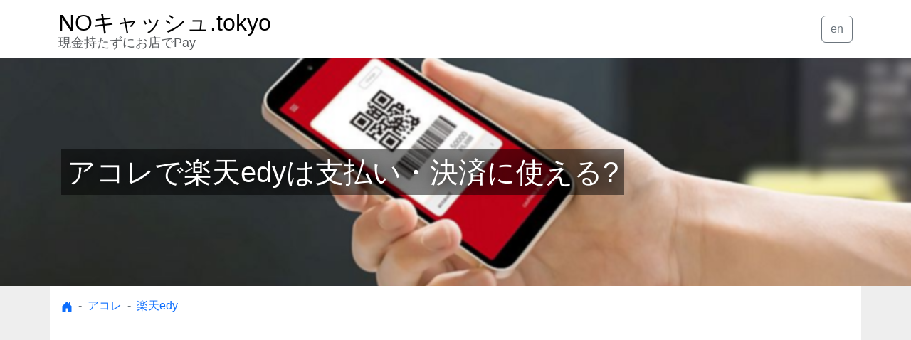

--- FILE ---
content_type: text/html;charset=UTF-8
request_url: https://nocash.tokyo/acolle/edy/
body_size: 84341
content:
<!doctype html>
<html lang="ja">
<head prefix="og: http://ogp.me/ns# fb: http://ogp.me/ns/fb# article: http://ogp.me/ns/article#">
<meta charset="utf-8">
<meta name="viewport" content="width=device-width, initial-scale=1, shrink-to-fit=no"> 
<link rel="canonical" href="https://nocash.tokyo/acolle/edy/" />

<link rel="preconnect dns-prefetch" href="//www.googletagmanager.com">
<link rel="preconnect dns-prefetch" href="//cdnjs.cloudflare.com">

<meta name="description" content="アコレで楽天edyは使える？アコレで使えるキャッシュレス決済は?"/>

<meta property="og:title" content="アコレで楽天edyは支払い・決済に使える?" />
<meta property="og:type" content="article" />
<meta property="og:url" content="https://nocash.tokyo/acolle/edy/" />
<meta property="og:image" content="https://nocash.tokyo/images/bkpay02.jpg" />
<meta property="og:description" content="アコレで楽天edyは使える？アコレで使えるキャッシュレス決済は?" />


<meta name="twitter:card" content="summary_large_image" />
<meta name="twitter:site_name" content="NOキャッシュ.tokyo" />
<meta name="twitter:title" content="アコレで楽天edyは支払い・決済に使える?" />
<meta name="twitter:url" content="https://nocash.tokyo/acolle/edy/" />
<meta name="twitter:description" content="アコレで楽天edyは使える？アコレで使えるキャッシュレス決済は?" />
<meta name="twitter:image" content="https://nocash.tokyo/images/bkpay02.jpg" />

<meta name="thumbnail" content="https://nocash.tokyo/images/bkpay02.jpg" />

<link rel="icon" href="/favicon.svg" type="image/svg+xml">

<!-- Google Tag Manager -->
<script>(function(w,d,s,l,i){w[l]=w[l]||[];w[l].push({'gtm.start':
new Date().getTime(),event:'gtm.js'});var f=d.getElementsByTagName(s)[0],
j=d.createElement(s),dl=l!='dataLayer'?'&l='+l:'';j.async=true;j.src=
'https://www.googletagmanager.com/gtm.js?id='+i+dl;f.parentNode.insertBefore(j,f);
})(window,document,'script','dataLayer','GTM-KX3ZGG5');</script>
<!-- End Google Tag Manager -->
<style type="text/css">
@charset "UTF-8";/*!
 * Bootstrap v5.2.0-beta1 (https://getbootstrap.com/)
 * Copyright 2011-2022 The Bootstrap Authors
 * Copyright 2011-2022 Twitter, Inc.
 * Licensed under MIT (https://github.com/twbs/bootstrap/blob/main/LICENSE)
 */:root{--bs-blue:#0d6efd;--bs-indigo:#6610f2;--bs-purple:#6f42c1;--bs-pink:#d63384;--bs-red:#dc3545;--bs-orange:#fd7e14;--bs-yellow:#ffc107;--bs-green:#198754;--bs-teal:#20c997;--bs-cyan:#0dcaf0;--bs-black:#000;--bs-white:#fff;--bs-gray:#6c757d;--bs-gray-dark:#343a40;--bs-gray-100:#f8f9fa;--bs-gray-200:#e9ecef;--bs-gray-300:#dee2e6;--bs-gray-400:#ced4da;--bs-gray-500:#adb5bd;--bs-gray-600:#6c757d;--bs-gray-700:#495057;--bs-gray-800:#343a40;--bs-gray-900:#212529;--bs-primary:#0d6efd;--bs-secondary:#6c757d;--bs-success:#198754;--bs-info:#0dcaf0;--bs-warning:#ffc107;--bs-danger:#dc3545;--bs-light:#f8f9fa;--bs-dark:#212529;--bs-primary-rgb:13,110,253;--bs-secondary-rgb:108,117,125;--bs-success-rgb:25,135,84;--bs-info-rgb:13,202,240;--bs-warning-rgb:255,193,7;--bs-danger-rgb:220,53,69;--bs-light-rgb:248,249,250;--bs-dark-rgb:33,37,41;--bs-white-rgb:255,255,255;--bs-black-rgb:0,0,0;--bs-body-color-rgb:33,37,41;--bs-body-bg-rgb:255,255,255;--bs-font-sans-serif:system-ui,-apple-system,"Segoe UI",Roboto,"Helvetica Neue","Noto Sans","Liberation Sans",Arial,sans-serif,"Apple Color Emoji","Segoe UI Emoji","Segoe UI Symbol","Noto Color Emoji";--bs-font-monospace:SFMono-Regular,Menlo,Monaco,Consolas,"Liberation Mono","Courier New",monospace;--bs-gradient:linear-gradient(180deg, rgba(255, 255, 255, 0.15), rgba(255, 255, 255, 0));--bs-body-font-family:var(--bs-font-sans-serif);--bs-body-font-size:1rem;--bs-body-font-weight:400;--bs-body-line-height:1.5;--bs-body-color:#212529;--bs-body-bg:#fff;--bs-border-width:1px;--bs-border-style:solid;--bs-border-color:#dee2e6;--bs-border-color-translucent:rgba(0, 0, 0, 0.175);--bs-border-radius:0.375rem;--bs-border-radius-sm:0.25rem;--bs-border-radius-lg:0.5rem;--bs-border-radius-xl:1rem;--bs-border-radius-2xl:2rem;--bs-border-radius-pill:50rem;--bs-heading-color: ;--bs-link-color:#0d6efd;--bs-link-hover-color:#0a58ca;--bs-code-color:#d63384;--bs-highlight-bg:#fff3cd}*,::after,::before{box-sizing:border-box}@media (prefers-reduced-motion:no-preference){:root{scroll-behavior:smooth}}body{margin:0;font-family:var(--bs-body-font-family);font-size:var(--bs-body-font-size);font-weight:var(--bs-body-font-weight);line-height:var(--bs-body-line-height);color:var(--bs-body-color);text-align:var(--bs-body-text-align);background-color:var(--bs-body-bg);-webkit-text-size-adjust:100%;-webkit-tap-highlight-color:transparent}hr{margin:1rem 0;color:inherit;border:0;border-top:1px solid;opacity:.25}.h1,.h2,.h3,.h4,.h5,.h6,h1,h2,h3,h4,h5,h6{margin-top:0;margin-bottom:.5rem;font-weight:500;line-height:1.2;color:var(--bs-heading-color)}.h1,h1{font-size:calc(1.375rem + 1.5vw)}@media (min-width:1200px){.h1,h1{font-size:2.5rem}}.h2,h2{font-size:calc(1.325rem + .9vw)}@media (min-width:1200px){.h2,h2{font-size:2rem}}.h3,h3{font-size:calc(1.3rem + .6vw)}@media (min-width:1200px){.h3,h3{font-size:1.75rem}}.h4,h4{font-size:calc(1.275rem + .3vw)}@media (min-width:1200px){.h4,h4{font-size:1.5rem}}.h5,h5{font-size:1.25rem}.h6,h6{font-size:1rem}p{margin-top:0;margin-bottom:1rem}abbr[title]{-webkit-text-decoration:underline dotted;text-decoration:underline dotted;cursor:help;-webkit-text-decoration-skip-ink:none;text-decoration-skip-ink:none}address{margin-bottom:1rem;font-style:normal;line-height:inherit}ol,ul{padding-left:2rem}dl,ol,ul{margin-top:0;margin-bottom:1rem}ol ol,ol ul,ul ol,ul ul{margin-bottom:0}dt{font-weight:700}dd{margin-bottom:.5rem;margin-left:0}blockquote{margin:0 0 1rem}b,strong{font-weight:bolder}.small,small{font-size:.875em}.mark,mark{padding:.1875em;background-color:var(--bs-highlight-bg)}sub,sup{position:relative;font-size:.75em;line-height:0;vertical-align:baseline}sub{bottom:-.25em}sup{top:-.5em}a{color:var(--bs-link-color);text-decoration:underline}a:hover{color:var(--bs-link-hover-color)}a:not([href]):not([class]),a:not([href]):not([class]):hover{color:inherit;text-decoration:none}code,kbd,pre,samp{font-family:var(--bs-font-monospace);font-size:1em}pre{display:block;margin-top:0;margin-bottom:1rem;overflow:auto;font-size:.875em}pre code{font-size:inherit;color:inherit;word-break:normal}code{font-size:.875em;color:var(--bs-code-color);word-wrap:break-word}a>code{color:inherit}kbd{padding:.1875rem .375rem;font-size:.875em;color:var(--bs-body-bg);background-color:var(--bs-body-color);border-radius:.25rem}kbd kbd{padding:0;font-size:1em}figure{margin:0 0 1rem}img,svg{vertical-align:middle}table{caption-side:bottom;border-collapse:collapse}caption{padding-top:.5rem;padding-bottom:.5rem;color:rgba(var(--bs-body-color-rgb),.75);text-align:left}th{text-align:inherit;text-align:-webkit-match-parent}tbody,td,tfoot,th,thead,tr{border-color:inherit;border-style:solid;border-width:0}label{display:inline-block}button{border-radius:0}button:focus:not(:focus-visible){outline:0}button,input,optgroup,select,textarea{margin:0;font-family:inherit;font-size:inherit;line-height:inherit}button,select{text-transform:none}[role=button]{cursor:pointer}select{word-wrap:normal}select:disabled{opacity:1}[list]:not([type=date]):not([type=datetime-local]):not([type=month]):not([type=week]):not([type=time])::-webkit-calendar-picker-indicator{display:none!important}[type=button],[type=reset],[type=submit],button{-webkit-appearance:button}[type=button]:not(:disabled),[type=reset]:not(:disabled),[type=submit]:not(:disabled),button:not(:disabled){cursor:pointer}::-moz-focus-inner{padding:0;border-style:none}textarea{resize:vertical}fieldset{min-width:0;padding:0;margin:0;border:0}legend{float:left;width:100%;padding:0;margin-bottom:.5rem;font-size:calc(1.275rem + .3vw);line-height:inherit}@media (min-width:1200px){legend{font-size:1.5rem}}legend+*{clear:left}::-webkit-datetime-edit-day-field,::-webkit-datetime-edit-fields-wrapper,::-webkit-datetime-edit-hour-field,::-webkit-datetime-edit-minute,::-webkit-datetime-edit-month-field,::-webkit-datetime-edit-text,::-webkit-datetime-edit-year-field{padding:0}::-webkit-inner-spin-button{height:auto}[type=search]{outline-offset:-2px;-webkit-appearance:textfield}::-webkit-search-decoration{-webkit-appearance:none}::-webkit-color-swatch-wrapper{padding:0}::-webkit-file-upload-button{font:inherit;-webkit-appearance:button}::file-selector-button{font:inherit;-webkit-appearance:button}output{display:inline-block}iframe{border:0}summary{display:list-item;cursor:pointer}progress{vertical-align:baseline}[hidden]{display:none!important}.lead{font-size:1.25rem;font-weight:300}.display-1{font-size:calc(1.625rem + 4.5vw);font-weight:300;line-height:1.2}@media (min-width:1200px){.display-1{font-size:5rem}}.display-2{font-size:calc(1.575rem + 3.9vw);font-weight:300;line-height:1.2}@media (min-width:1200px){.display-2{font-size:4.5rem}}.display-3{font-size:calc(1.525rem + 3.3vw);font-weight:300;line-height:1.2}@media (min-width:1200px){.display-3{font-size:4rem}}.display-4{font-size:calc(1.475rem + 2.7vw);font-weight:300;line-height:1.2}@media (min-width:1200px){.display-4{font-size:3.5rem}}.display-5{font-size:calc(1.425rem + 2.1vw);font-weight:300;line-height:1.2}@media (min-width:1200px){.display-5{font-size:3rem}}.display-6{font-size:calc(1.375rem + 1.5vw);font-weight:300;line-height:1.2}@media (min-width:1200px){.display-6{font-size:2.5rem}}.list-unstyled{padding-left:0;list-style:none}.list-inline{padding-left:0;list-style:none}.list-inline-item{display:inline-block}.list-inline-item:not(:last-child){margin-right:.5rem}.initialism{font-size:.875em;text-transform:uppercase}.blockquote{margin-bottom:1rem;font-size:1.25rem}.blockquote>:last-child{margin-bottom:0}.blockquote-footer{margin-top:-1rem;margin-bottom:1rem;font-size:.875em;color:#6c757d}.blockquote-footer::before{content:"— "}.img-fluid{max-width:100%;height:auto}.img-thumbnail{padding:.25rem;background-color:#fff;border:1px solid var(--bs-border-color);border-radius:.375rem;max-width:100%;height:auto}.figure{display:inline-block}.figure-img{margin-bottom:.5rem;line-height:1}.figure-caption{font-size:.875em;color:#6c757d}.container,.container-fluid,.container-lg,.container-md,.container-sm,.container-xl,.container-xxl{--bs-gutter-x:1.5rem;--bs-gutter-y:0;width:100%;padding-right:calc(var(--bs-gutter-x) * .5);padding-left:calc(var(--bs-gutter-x) * .5);margin-right:auto;margin-left:auto}@media (min-width:576px){.container,.container-sm{max-width:540px}}@media (min-width:768px){.container,.container-md,.container-sm{max-width:720px}}@media (min-width:992px){.container,.container-lg,.container-md,.container-sm{max-width:960px}}@media (min-width:1200px){.container,.container-lg,.container-md,.container-sm,.container-xl{max-width:1140px}}@media (min-width:1400px){.container,.container-lg,.container-md,.container-sm,.container-xl,.container-xxl{max-width:1320px}}.row{--bs-gutter-x:1.5rem;--bs-gutter-y:0;display:flex;flex-wrap:wrap;margin-top:calc(-1 * var(--bs-gutter-y));margin-right:calc(-.5 * var(--bs-gutter-x));margin-left:calc(-.5 * var(--bs-gutter-x))}.row>*{flex-shrink:0;width:100%;max-width:100%;padding-right:calc(var(--bs-gutter-x) * .5);padding-left:calc(var(--bs-gutter-x) * .5);margin-top:var(--bs-gutter-y)}.col{flex:1 0 0%}.row-cols-auto>*{flex:0 0 auto;width:auto}.row-cols-1>*{flex:0 0 auto;width:100%}.row-cols-2>*{flex:0 0 auto;width:50%}.row-cols-3>*{flex:0 0 auto;width:33.3333333333%}.row-cols-4>*{flex:0 0 auto;width:25%}.row-cols-5>*{flex:0 0 auto;width:20%}.row-cols-6>*{flex:0 0 auto;width:16.6666666667%}.col-auto{flex:0 0 auto;width:auto}.col-1{flex:0 0 auto;width:8.33333333%}.col-2{flex:0 0 auto;width:16.66666667%}.col-3{flex:0 0 auto;width:25%}.col-4{flex:0 0 auto;width:33.33333333%}.col-5{flex:0 0 auto;width:41.66666667%}.col-6{flex:0 0 auto;width:50%}.col-7{flex:0 0 auto;width:58.33333333%}.col-8{flex:0 0 auto;width:66.66666667%}.col-9{flex:0 0 auto;width:75%}.col-10{flex:0 0 auto;width:83.33333333%}.col-11{flex:0 0 auto;width:91.66666667%}.col-12{flex:0 0 auto;width:100%}.offset-1{margin-left:8.33333333%}.offset-2{margin-left:16.66666667%}.offset-3{margin-left:25%}.offset-4{margin-left:33.33333333%}.offset-5{margin-left:41.66666667%}.offset-6{margin-left:50%}.offset-7{margin-left:58.33333333%}.offset-8{margin-left:66.66666667%}.offset-9{margin-left:75%}.offset-10{margin-left:83.33333333%}.offset-11{margin-left:91.66666667%}.g-0,.gx-0{--bs-gutter-x:0}.g-0,.gy-0{--bs-gutter-y:0}.g-1,.gx-1{--bs-gutter-x:0.25rem}.g-1,.gy-1{--bs-gutter-y:0.25rem}.g-2,.gx-2{--bs-gutter-x:0.5rem}.g-2,.gy-2{--bs-gutter-y:0.5rem}.g-3,.gx-3{--bs-gutter-x:1rem}.g-3,.gy-3{--bs-gutter-y:1rem}.g-4,.gx-4{--bs-gutter-x:1.5rem}.g-4,.gy-4{--bs-gutter-y:1.5rem}.g-5,.gx-5{--bs-gutter-x:3rem}.g-5,.gy-5{--bs-gutter-y:3rem}@media (min-width:576px){.col-sm{flex:1 0 0%}.row-cols-sm-auto>*{flex:0 0 auto;width:auto}.row-cols-sm-1>*{flex:0 0 auto;width:100%}.row-cols-sm-2>*{flex:0 0 auto;width:50%}.row-cols-sm-3>*{flex:0 0 auto;width:33.3333333333%}.row-cols-sm-4>*{flex:0 0 auto;width:25%}.row-cols-sm-5>*{flex:0 0 auto;width:20%}.row-cols-sm-6>*{flex:0 0 auto;width:16.6666666667%}.col-sm-auto{flex:0 0 auto;width:auto}.col-sm-1{flex:0 0 auto;width:8.33333333%}.col-sm-2{flex:0 0 auto;width:16.66666667%}.col-sm-3{flex:0 0 auto;width:25%}.col-sm-4{flex:0 0 auto;width:33.33333333%}.col-sm-5{flex:0 0 auto;width:41.66666667%}.col-sm-6{flex:0 0 auto;width:50%}.col-sm-7{flex:0 0 auto;width:58.33333333%}.col-sm-8{flex:0 0 auto;width:66.66666667%}.col-sm-9{flex:0 0 auto;width:75%}.col-sm-10{flex:0 0 auto;width:83.33333333%}.col-sm-11{flex:0 0 auto;width:91.66666667%}.col-sm-12{flex:0 0 auto;width:100%}.offset-sm-0{margin-left:0}.offset-sm-1{margin-left:8.33333333%}.offset-sm-2{margin-left:16.66666667%}.offset-sm-3{margin-left:25%}.offset-sm-4{margin-left:33.33333333%}.offset-sm-5{margin-left:41.66666667%}.offset-sm-6{margin-left:50%}.offset-sm-7{margin-left:58.33333333%}.offset-sm-8{margin-left:66.66666667%}.offset-sm-9{margin-left:75%}.offset-sm-10{margin-left:83.33333333%}.offset-sm-11{margin-left:91.66666667%}.g-sm-0,.gx-sm-0{--bs-gutter-x:0}.g-sm-0,.gy-sm-0{--bs-gutter-y:0}.g-sm-1,.gx-sm-1{--bs-gutter-x:0.25rem}.g-sm-1,.gy-sm-1{--bs-gutter-y:0.25rem}.g-sm-2,.gx-sm-2{--bs-gutter-x:0.5rem}.g-sm-2,.gy-sm-2{--bs-gutter-y:0.5rem}.g-sm-3,.gx-sm-3{--bs-gutter-x:1rem}.g-sm-3,.gy-sm-3{--bs-gutter-y:1rem}.g-sm-4,.gx-sm-4{--bs-gutter-x:1.5rem}.g-sm-4,.gy-sm-4{--bs-gutter-y:1.5rem}.g-sm-5,.gx-sm-5{--bs-gutter-x:3rem}.g-sm-5,.gy-sm-5{--bs-gutter-y:3rem}}@media (min-width:768px){.col-md{flex:1 0 0%}.row-cols-md-auto>*{flex:0 0 auto;width:auto}.row-cols-md-1>*{flex:0 0 auto;width:100%}.row-cols-md-2>*{flex:0 0 auto;width:50%}.row-cols-md-3>*{flex:0 0 auto;width:33.3333333333%}.row-cols-md-4>*{flex:0 0 auto;width:25%}.row-cols-md-5>*{flex:0 0 auto;width:20%}.row-cols-md-6>*{flex:0 0 auto;width:16.6666666667%}.col-md-auto{flex:0 0 auto;width:auto}.col-md-1{flex:0 0 auto;width:8.33333333%}.col-md-2{flex:0 0 auto;width:16.66666667%}.col-md-3{flex:0 0 auto;width:25%}.col-md-4{flex:0 0 auto;width:33.33333333%}.col-md-5{flex:0 0 auto;width:41.66666667%}.col-md-6{flex:0 0 auto;width:50%}.col-md-7{flex:0 0 auto;width:58.33333333%}.col-md-8{flex:0 0 auto;width:66.66666667%}.col-md-9{flex:0 0 auto;width:75%}.col-md-10{flex:0 0 auto;width:83.33333333%}.col-md-11{flex:0 0 auto;width:91.66666667%}.col-md-12{flex:0 0 auto;width:100%}.offset-md-0{margin-left:0}.offset-md-1{margin-left:8.33333333%}.offset-md-2{margin-left:16.66666667%}.offset-md-3{margin-left:25%}.offset-md-4{margin-left:33.33333333%}.offset-md-5{margin-left:41.66666667%}.offset-md-6{margin-left:50%}.offset-md-7{margin-left:58.33333333%}.offset-md-8{margin-left:66.66666667%}.offset-md-9{margin-left:75%}.offset-md-10{margin-left:83.33333333%}.offset-md-11{margin-left:91.66666667%}.g-md-0,.gx-md-0{--bs-gutter-x:0}.g-md-0,.gy-md-0{--bs-gutter-y:0}.g-md-1,.gx-md-1{--bs-gutter-x:0.25rem}.g-md-1,.gy-md-1{--bs-gutter-y:0.25rem}.g-md-2,.gx-md-2{--bs-gutter-x:0.5rem}.g-md-2,.gy-md-2{--bs-gutter-y:0.5rem}.g-md-3,.gx-md-3{--bs-gutter-x:1rem}.g-md-3,.gy-md-3{--bs-gutter-y:1rem}.g-md-4,.gx-md-4{--bs-gutter-x:1.5rem}.g-md-4,.gy-md-4{--bs-gutter-y:1.5rem}.g-md-5,.gx-md-5{--bs-gutter-x:3rem}.g-md-5,.gy-md-5{--bs-gutter-y:3rem}}@media (min-width:992px){.col-lg{flex:1 0 0%}.row-cols-lg-auto>*{flex:0 0 auto;width:auto}.row-cols-lg-1>*{flex:0 0 auto;width:100%}.row-cols-lg-2>*{flex:0 0 auto;width:50%}.row-cols-lg-3>*{flex:0 0 auto;width:33.3333333333%}.row-cols-lg-4>*{flex:0 0 auto;width:25%}.row-cols-lg-5>*{flex:0 0 auto;width:20%}.row-cols-lg-6>*{flex:0 0 auto;width:16.6666666667%}.col-lg-auto{flex:0 0 auto;width:auto}.col-lg-1{flex:0 0 auto;width:8.33333333%}.col-lg-2{flex:0 0 auto;width:16.66666667%}.col-lg-3{flex:0 0 auto;width:25%}.col-lg-4{flex:0 0 auto;width:33.33333333%}.col-lg-5{flex:0 0 auto;width:41.66666667%}.col-lg-6{flex:0 0 auto;width:50%}.col-lg-7{flex:0 0 auto;width:58.33333333%}.col-lg-8{flex:0 0 auto;width:66.66666667%}.col-lg-9{flex:0 0 auto;width:75%}.col-lg-10{flex:0 0 auto;width:83.33333333%}.col-lg-11{flex:0 0 auto;width:91.66666667%}.col-lg-12{flex:0 0 auto;width:100%}.offset-lg-0{margin-left:0}.offset-lg-1{margin-left:8.33333333%}.offset-lg-2{margin-left:16.66666667%}.offset-lg-3{margin-left:25%}.offset-lg-4{margin-left:33.33333333%}.offset-lg-5{margin-left:41.66666667%}.offset-lg-6{margin-left:50%}.offset-lg-7{margin-left:58.33333333%}.offset-lg-8{margin-left:66.66666667%}.offset-lg-9{margin-left:75%}.offset-lg-10{margin-left:83.33333333%}.offset-lg-11{margin-left:91.66666667%}.g-lg-0,.gx-lg-0{--bs-gutter-x:0}.g-lg-0,.gy-lg-0{--bs-gutter-y:0}.g-lg-1,.gx-lg-1{--bs-gutter-x:0.25rem}.g-lg-1,.gy-lg-1{--bs-gutter-y:0.25rem}.g-lg-2,.gx-lg-2{--bs-gutter-x:0.5rem}.g-lg-2,.gy-lg-2{--bs-gutter-y:0.5rem}.g-lg-3,.gx-lg-3{--bs-gutter-x:1rem}.g-lg-3,.gy-lg-3{--bs-gutter-y:1rem}.g-lg-4,.gx-lg-4{--bs-gutter-x:1.5rem}.g-lg-4,.gy-lg-4{--bs-gutter-y:1.5rem}.g-lg-5,.gx-lg-5{--bs-gutter-x:3rem}.g-lg-5,.gy-lg-5{--bs-gutter-y:3rem}}@media (min-width:1200px){.col-xl{flex:1 0 0%}.row-cols-xl-auto>*{flex:0 0 auto;width:auto}.row-cols-xl-1>*{flex:0 0 auto;width:100%}.row-cols-xl-2>*{flex:0 0 auto;width:50%}.row-cols-xl-3>*{flex:0 0 auto;width:33.3333333333%}.row-cols-xl-4>*{flex:0 0 auto;width:25%}.row-cols-xl-5>*{flex:0 0 auto;width:20%}.row-cols-xl-6>*{flex:0 0 auto;width:16.6666666667%}.col-xl-auto{flex:0 0 auto;width:auto}.col-xl-1{flex:0 0 auto;width:8.33333333%}.col-xl-2{flex:0 0 auto;width:16.66666667%}.col-xl-3{flex:0 0 auto;width:25%}.col-xl-4{flex:0 0 auto;width:33.33333333%}.col-xl-5{flex:0 0 auto;width:41.66666667%}.col-xl-6{flex:0 0 auto;width:50%}.col-xl-7{flex:0 0 auto;width:58.33333333%}.col-xl-8{flex:0 0 auto;width:66.66666667%}.col-xl-9{flex:0 0 auto;width:75%}.col-xl-10{flex:0 0 auto;width:83.33333333%}.col-xl-11{flex:0 0 auto;width:91.66666667%}.col-xl-12{flex:0 0 auto;width:100%}.offset-xl-0{margin-left:0}.offset-xl-1{margin-left:8.33333333%}.offset-xl-2{margin-left:16.66666667%}.offset-xl-3{margin-left:25%}.offset-xl-4{margin-left:33.33333333%}.offset-xl-5{margin-left:41.66666667%}.offset-xl-6{margin-left:50%}.offset-xl-7{margin-left:58.33333333%}.offset-xl-8{margin-left:66.66666667%}.offset-xl-9{margin-left:75%}.offset-xl-10{margin-left:83.33333333%}.offset-xl-11{margin-left:91.66666667%}.g-xl-0,.gx-xl-0{--bs-gutter-x:0}.g-xl-0,.gy-xl-0{--bs-gutter-y:0}.g-xl-1,.gx-xl-1{--bs-gutter-x:0.25rem}.g-xl-1,.gy-xl-1{--bs-gutter-y:0.25rem}.g-xl-2,.gx-xl-2{--bs-gutter-x:0.5rem}.g-xl-2,.gy-xl-2{--bs-gutter-y:0.5rem}.g-xl-3,.gx-xl-3{--bs-gutter-x:1rem}.g-xl-3,.gy-xl-3{--bs-gutter-y:1rem}.g-xl-4,.gx-xl-4{--bs-gutter-x:1.5rem}.g-xl-4,.gy-xl-4{--bs-gutter-y:1.5rem}.g-xl-5,.gx-xl-5{--bs-gutter-x:3rem}.g-xl-5,.gy-xl-5{--bs-gutter-y:3rem}}@media (min-width:1400px){.col-xxl{flex:1 0 0%}.row-cols-xxl-auto>*{flex:0 0 auto;width:auto}.row-cols-xxl-1>*{flex:0 0 auto;width:100%}.row-cols-xxl-2>*{flex:0 0 auto;width:50%}.row-cols-xxl-3>*{flex:0 0 auto;width:33.3333333333%}.row-cols-xxl-4>*{flex:0 0 auto;width:25%}.row-cols-xxl-5>*{flex:0 0 auto;width:20%}.row-cols-xxl-6>*{flex:0 0 auto;width:16.6666666667%}.col-xxl-auto{flex:0 0 auto;width:auto}.col-xxl-1{flex:0 0 auto;width:8.33333333%}.col-xxl-2{flex:0 0 auto;width:16.66666667%}.col-xxl-3{flex:0 0 auto;width:25%}.col-xxl-4{flex:0 0 auto;width:33.33333333%}.col-xxl-5{flex:0 0 auto;width:41.66666667%}.col-xxl-6{flex:0 0 auto;width:50%}.col-xxl-7{flex:0 0 auto;width:58.33333333%}.col-xxl-8{flex:0 0 auto;width:66.66666667%}.col-xxl-9{flex:0 0 auto;width:75%}.col-xxl-10{flex:0 0 auto;width:83.33333333%}.col-xxl-11{flex:0 0 auto;width:91.66666667%}.col-xxl-12{flex:0 0 auto;width:100%}.offset-xxl-0{margin-left:0}.offset-xxl-1{margin-left:8.33333333%}.offset-xxl-2{margin-left:16.66666667%}.offset-xxl-3{margin-left:25%}.offset-xxl-4{margin-left:33.33333333%}.offset-xxl-5{margin-left:41.66666667%}.offset-xxl-6{margin-left:50%}.offset-xxl-7{margin-left:58.33333333%}.offset-xxl-8{margin-left:66.66666667%}.offset-xxl-9{margin-left:75%}.offset-xxl-10{margin-left:83.33333333%}.offset-xxl-11{margin-left:91.66666667%}.g-xxl-0,.gx-xxl-0{--bs-gutter-x:0}.g-xxl-0,.gy-xxl-0{--bs-gutter-y:0}.g-xxl-1,.gx-xxl-1{--bs-gutter-x:0.25rem}.g-xxl-1,.gy-xxl-1{--bs-gutter-y:0.25rem}.g-xxl-2,.gx-xxl-2{--bs-gutter-x:0.5rem}.g-xxl-2,.gy-xxl-2{--bs-gutter-y:0.5rem}.g-xxl-3,.gx-xxl-3{--bs-gutter-x:1rem}.g-xxl-3,.gy-xxl-3{--bs-gutter-y:1rem}.g-xxl-4,.gx-xxl-4{--bs-gutter-x:1.5rem}.g-xxl-4,.gy-xxl-4{--bs-gutter-y:1.5rem}.g-xxl-5,.gx-xxl-5{--bs-gutter-x:3rem}.g-xxl-5,.gy-xxl-5{--bs-gutter-y:3rem}}.table{--bs-table-color:var(--bs-body-color);--bs-table-bg:transparent;--bs-table-border-color:var(--bs-border-color);--bs-table-accent-bg:transparent;--bs-table-striped-color:var(--bs-body-color);--bs-table-striped-bg:rgba(0, 0, 0, 0.05);--bs-table-active-color:var(--bs-body-color);--bs-table-active-bg:rgba(0, 0, 0, 0.1);--bs-table-hover-color:var(--bs-body-color);--bs-table-hover-bg:rgba(0, 0, 0, 0.075);width:100%;margin-bottom:1rem;color:var(--bs-table-color);vertical-align:top;border-color:var(--bs-table-border-color)}.table>:not(caption)>*>*{padding:.5rem .5rem;background-color:var(--bs-table-bg);border-bottom-width:1px;box-shadow:inset 0 0 0 9999px var(--bs-table-accent-bg)}.table>tbody{vertical-align:inherit}.table>thead{vertical-align:bottom}.table-group-divider{border-top:2px solid currentcolor}.caption-top{caption-side:top}.table-sm>:not(caption)>*>*{padding:.25rem .25rem}.table-bordered>:not(caption)>*{border-width:1px 0}.table-bordered>:not(caption)>*>*{border-width:0 1px}.table-borderless>:not(caption)>*>*{border-bottom-width:0}.table-borderless>:not(:first-child){border-top-width:0}.table-striped>tbody>tr:nth-of-type(odd)>*{--bs-table-accent-bg:var(--bs-table-striped-bg);color:var(--bs-table-striped-color)}.table-striped-columns>:not(caption)>tr>:nth-child(2n){--bs-table-accent-bg:var(--bs-table-striped-bg);color:var(--bs-table-striped-color)}.table-active{--bs-table-accent-bg:var(--bs-table-active-bg);color:var(--bs-table-active-color)}.table-hover>tbody>tr:hover>*{--bs-table-accent-bg:var(--bs-table-hover-bg);color:var(--bs-table-hover-color)}.table-primary{--bs-table-color:#000;--bs-table-bg:#cfe2ff;--bs-table-border-color:#bacbe6;--bs-table-striped-bg:#c5d7f2;--bs-table-striped-color:#000;--bs-table-active-bg:#bacbe6;--bs-table-active-color:#000;--bs-table-hover-bg:#bfd1ec;--bs-table-hover-color:#000;color:var(--bs-table-color);border-color:var(--bs-table-border-color)}.table-secondary{--bs-table-color:#000;--bs-table-bg:#e2e3e5;--bs-table-border-color:#cbccce;--bs-table-striped-bg:#d7d8da;--bs-table-striped-color:#000;--bs-table-active-bg:#cbccce;--bs-table-active-color:#000;--bs-table-hover-bg:#d1d2d4;--bs-table-hover-color:#000;color:var(--bs-table-color);border-color:var(--bs-table-border-color)}.table-success{--bs-table-color:#000;--bs-table-bg:#d1e7dd;--bs-table-border-color:#bcd0c7;--bs-table-striped-bg:#c7dbd2;--bs-table-striped-color:#000;--bs-table-active-bg:#bcd0c7;--bs-table-active-color:#000;--bs-table-hover-bg:#c1d6cc;--bs-table-hover-color:#000;color:var(--bs-table-color);border-color:var(--bs-table-border-color)}.table-info{--bs-table-color:#000;--bs-table-bg:#cff4fc;--bs-table-border-color:#badce3;--bs-table-striped-bg:#c5e8ef;--bs-table-striped-color:#000;--bs-table-active-bg:#badce3;--bs-table-active-color:#000;--bs-table-hover-bg:#bfe2e9;--bs-table-hover-color:#000;color:var(--bs-table-color);border-color:var(--bs-table-border-color)}.table-warning{--bs-table-color:#000;--bs-table-bg:#fff3cd;--bs-table-border-color:#e6dbb9;--bs-table-striped-bg:#f2e7c3;--bs-table-striped-color:#000;--bs-table-active-bg:#e6dbb9;--bs-table-active-color:#000;--bs-table-hover-bg:#ece1be;--bs-table-hover-color:#000;color:var(--bs-table-color);border-color:var(--bs-table-border-color)}.table-danger{--bs-table-color:#000;--bs-table-bg:#f8d7da;--bs-table-border-color:#dfc2c4;--bs-table-striped-bg:#eccccf;--bs-table-striped-color:#000;--bs-table-active-bg:#dfc2c4;--bs-table-active-color:#000;--bs-table-hover-bg:#e5c7ca;--bs-table-hover-color:#000;color:var(--bs-table-color);border-color:var(--bs-table-border-color)}.table-light{--bs-table-color:#000;--bs-table-bg:#f8f9fa;--bs-table-border-color:#dfe0e1;--bs-table-striped-bg:#ecedee;--bs-table-striped-color:#000;--bs-table-active-bg:#dfe0e1;--bs-table-active-color:#000;--bs-table-hover-bg:#e5e6e7;--bs-table-hover-color:#000;color:var(--bs-table-color);border-color:var(--bs-table-border-color)}.table-dark{--bs-table-color:#fff;--bs-table-bg:#212529;--bs-table-border-color:#373b3e;--bs-table-striped-bg:#2c3034;--bs-table-striped-color:#fff;--bs-table-active-bg:#373b3e;--bs-table-active-color:#fff;--bs-table-hover-bg:#323539;--bs-table-hover-color:#fff;color:var(--bs-table-color);border-color:var(--bs-table-border-color)}.table-responsive{overflow-x:auto;-webkit-overflow-scrolling:touch}@media (max-width:575.98px){.table-responsive-sm{overflow-x:auto;-webkit-overflow-scrolling:touch}}@media (max-width:767.98px){.table-responsive-md{overflow-x:auto;-webkit-overflow-scrolling:touch}}@media (max-width:991.98px){.table-responsive-lg{overflow-x:auto;-webkit-overflow-scrolling:touch}}@media (max-width:1199.98px){.table-responsive-xl{overflow-x:auto;-webkit-overflow-scrolling:touch}}@media (max-width:1399.98px){.table-responsive-xxl{overflow-x:auto;-webkit-overflow-scrolling:touch}}.form-label{margin-bottom:.5rem}.col-form-label{padding-top:calc(.375rem + 1px);padding-bottom:calc(.375rem + 1px);margin-bottom:0;font-size:inherit;line-height:1.5}.col-form-label-lg{padding-top:calc(.5rem + 1px);padding-bottom:calc(.5rem + 1px);font-size:1.25rem}.col-form-label-sm{padding-top:calc(.25rem + 1px);padding-bottom:calc(.25rem + 1px);font-size:.875rem}.form-text{margin-top:.25rem;font-size:.875em;color:rgba(var(--bs-body-color-rgb),.75)}.form-control{display:block;width:100%;padding:.375rem .75rem;font-size:1rem;font-weight:400;line-height:1.5;color:#212529;background-color:#fff;background-clip:padding-box;border:1px solid #ced4da;-webkit-appearance:none;-moz-appearance:none;appearance:none;border-radius:.375rem;transition:border-color .15s ease-in-out,box-shadow .15s ease-in-out}@media (prefers-reduced-motion:reduce){.form-control{transition:none}}.form-control[type=file]{overflow:hidden}.form-control[type=file]:not(:disabled):not([readonly]){cursor:pointer}.form-control:focus{color:#212529;background-color:#fff;border-color:#86b7fe;outline:0;box-shadow:0 0 0 .25rem rgba(13,110,253,.25)}.form-control::-webkit-date-and-time-value{height:1.5em}.form-control::-moz-placeholder{color:#6c757d;opacity:1}.form-control::placeholder{color:#6c757d;opacity:1}.form-control:disabled,.form-control[readonly]{background-color:#e9ecef;opacity:1}.form-control::-webkit-file-upload-button{padding:.375rem .75rem;margin:-.375rem -.75rem;-webkit-margin-end:.75rem;margin-inline-end:.75rem;color:#212529;background-color:#e9ecef;pointer-events:none;border-color:inherit;border-style:solid;border-width:0;border-inline-end-width:1px;border-radius:0;-webkit-transition:color .15s ease-in-out,background-color .15s ease-in-out,border-color .15s ease-in-out,box-shadow .15s ease-in-out;transition:color .15s ease-in-out,background-color .15s ease-in-out,border-color .15s ease-in-out,box-shadow .15s ease-in-out}.form-control::file-selector-button{padding:.375rem .75rem;margin:-.375rem -.75rem;-webkit-margin-end:.75rem;margin-inline-end:.75rem;color:#212529;background-color:#e9ecef;pointer-events:none;border-color:inherit;border-style:solid;border-width:0;border-inline-end-width:1px;border-radius:0;transition:color .15s ease-in-out,background-color .15s ease-in-out,border-color .15s ease-in-out,box-shadow .15s ease-in-out}@media (prefers-reduced-motion:reduce){.form-control::-webkit-file-upload-button{-webkit-transition:none;transition:none}.form-control::file-selector-button{transition:none}}.form-control:hover:not(:disabled):not([readonly])::-webkit-file-upload-button{background-color:#dde0e3}.form-control:hover:not(:disabled):not([readonly])::file-selector-button{background-color:#dde0e3}.form-control-plaintext{display:block;width:100%;padding:.375rem 0;margin-bottom:0;line-height:1.5;color:#212529;background-color:transparent;border:solid transparent;border-width:1px 0}.form-control-plaintext.form-control-lg,.form-control-plaintext.form-control-sm{padding-right:0;padding-left:0}.form-control-sm{min-height:calc(1.5em + .5rem + 2px);padding:.25rem .5rem;font-size:.875rem;border-radius:.25rem}.form-control-sm::-webkit-file-upload-button{padding:.25rem .5rem;margin:-.25rem -.5rem;-webkit-margin-end:.5rem;margin-inline-end:.5rem}.form-control-sm::file-selector-button{padding:.25rem .5rem;margin:-.25rem -.5rem;-webkit-margin-end:.5rem;margin-inline-end:.5rem}.form-control-lg{min-height:calc(1.5em + 1rem + 2px);padding:.5rem 1rem;font-size:1.25rem;border-radius:.5rem}.form-control-lg::-webkit-file-upload-button{padding:.5rem 1rem;margin:-.5rem -1rem;-webkit-margin-end:1rem;margin-inline-end:1rem}.form-control-lg::file-selector-button{padding:.5rem 1rem;margin:-.5rem -1rem;-webkit-margin-end:1rem;margin-inline-end:1rem}textarea.form-control{min-height:calc(1.5em + .75rem + 2px)}textarea.form-control-sm{min-height:calc(1.5em + .5rem + 2px)}textarea.form-control-lg{min-height:calc(1.5em + 1rem + 2px)}.form-control-color{width:3rem;height:auto;padding:.375rem}.form-control-color:not(:disabled):not([readonly]){cursor:pointer}.form-control-color::-moz-color-swatch{height:1.5em;border-radius:.375rem}.form-control-color::-webkit-color-swatch{height:1.5em;border-radius:.375rem}.form-select{display:block;width:100%;padding:.375rem 2.25rem .375rem .75rem;-moz-padding-start:calc(0.75rem - 3px);font-size:1rem;font-weight:400;line-height:1.5;color:#212529;background-color:#fff;background-image:url("data:image/svg+xml,%3csvg xmlns='http://www.w3.org/2000/svg' viewBox='0 0 16 16'%3e%3cpath fill='none' stroke='%23343a40' stroke-linecap='round' stroke-linejoin='round' stroke-width='2' d='m2 5 6 6 6-6'/%3e%3c/svg%3e");background-repeat:no-repeat;background-position:right .75rem center;background-size:16px 12px;border:1px solid #ced4da;border-radius:.375rem;transition:border-color .15s ease-in-out,box-shadow .15s ease-in-out;-webkit-appearance:none;-moz-appearance:none;appearance:none}@media (prefers-reduced-motion:reduce){.form-select{transition:none}}.form-select:focus{border-color:#86b7fe;outline:0;box-shadow:0 0 0 .25rem rgba(13,110,253,.25)}.form-select[multiple],.form-select[size]:not([size="1"]){padding-right:.75rem;background-image:none}.form-select:disabled{background-color:#e9ecef}.form-select:-moz-focusring{color:transparent;text-shadow:0 0 0 #212529}.form-select-sm{padding-top:.25rem;padding-bottom:.25rem;padding-left:.5rem;font-size:.875rem;border-radius:.25rem}.form-select-lg{padding-top:.5rem;padding-bottom:.5rem;padding-left:1rem;font-size:1.25rem;border-radius:.5rem}.form-check{display:block;min-height:1.5rem;padding-left:1.5em;margin-bottom:.125rem}.form-check .form-check-input{float:left;margin-left:-1.5em}.form-check-reverse{padding-right:1.5em;padding-left:0;text-align:right}.form-check-reverse .form-check-input{float:right;margin-right:-1.5em;margin-left:0}.form-check-input{width:1em;height:1em;margin-top:.25em;vertical-align:top;background-color:#fff;background-repeat:no-repeat;background-position:center;background-size:contain;border:1px solid rgba(0,0,0,.25);-webkit-appearance:none;-moz-appearance:none;appearance:none;-webkit-print-color-adjust:exact;color-adjust:exact;print-color-adjust:exact}.form-check-input[type=checkbox]{border-radius:.25em}.form-check-input[type=radio]{border-radius:50%}.form-check-input:active{filter:brightness(90%)}.form-check-input:focus{border-color:#86b7fe;outline:0;box-shadow:0 0 0 .25rem rgba(13,110,253,.25)}.form-check-input:checked{background-color:#0d6efd;border-color:#0d6efd}.form-check-input:checked[type=checkbox]{background-image:url("data:image/svg+xml,%3csvg xmlns='http://www.w3.org/2000/svg' viewBox='0 0 20 20'%3e%3cpath fill='none' stroke='%23fff' stroke-linecap='round' stroke-linejoin='round' stroke-width='3' d='m6 10 3 3 6-6'/%3e%3c/svg%3e")}.form-check-input:checked[type=radio]{background-image:url("data:image/svg+xml,%3csvg xmlns='http://www.w3.org/2000/svg' viewBox='-4 -4 8 8'%3e%3ccircle r='2' fill='%23fff'/%3e%3c/svg%3e")}.form-check-input[type=checkbox]:indeterminate{background-color:#0d6efd;border-color:#0d6efd;background-image:url("data:image/svg+xml,%3csvg xmlns='http://www.w3.org/2000/svg' viewBox='0 0 20 20'%3e%3cpath fill='none' stroke='%23fff' stroke-linecap='round' stroke-linejoin='round' stroke-width='3' d='M6 10h8'/%3e%3c/svg%3e")}.form-check-input:disabled{pointer-events:none;filter:none;opacity:.5}.form-check-input:disabled~.form-check-label,.form-check-input[disabled]~.form-check-label{cursor:default;opacity:.5}.form-switch{padding-left:2.5em}.form-switch .form-check-input{width:2em;margin-left:-2.5em;background-image:url("data:image/svg+xml,%3csvg xmlns='http://www.w3.org/2000/svg' viewBox='-4 -4 8 8'%3e%3ccircle r='3' fill='rgba%280, 0, 0, 0.25%29'/%3e%3c/svg%3e");background-position:left center;border-radius:2em;transition:background-position .15s ease-in-out}@media (prefers-reduced-motion:reduce){.form-switch .form-check-input{transition:none}}.form-switch .form-check-input:focus{background-image:url("data:image/svg+xml,%3csvg xmlns='http://www.w3.org/2000/svg' viewBox='-4 -4 8 8'%3e%3ccircle r='3' fill='%2386b7fe'/%3e%3c/svg%3e")}.form-switch .form-check-input:checked{background-position:right center;background-image:url("data:image/svg+xml,%3csvg xmlns='http://www.w3.org/2000/svg' viewBox='-4 -4 8 8'%3e%3ccircle r='3' fill='%23fff'/%3e%3c/svg%3e")}.form-switch.form-check-reverse{padding-right:2.5em;padding-left:0}.form-switch.form-check-reverse .form-check-input{margin-right:-2.5em;margin-left:0}.form-check-inline{display:inline-block;margin-right:1rem}.btn-check{position:absolute;clip:rect(0,0,0,0);pointer-events:none}.btn-check:disabled+.btn,.btn-check[disabled]+.btn{pointer-events:none;filter:none;opacity:.65}.form-range{width:100%;height:1.5rem;padding:0;background-color:transparent;-webkit-appearance:none;-moz-appearance:none;appearance:none}.form-range:focus{outline:0}.form-range:focus::-webkit-slider-thumb{box-shadow:0 0 0 1px #fff,0 0 0 .25rem rgba(13,110,253,.25)}.form-range:focus::-moz-range-thumb{box-shadow:0 0 0 1px #fff,0 0 0 .25rem rgba(13,110,253,.25)}.form-range::-moz-focus-outer{border:0}.form-range::-webkit-slider-thumb{width:1rem;height:1rem;margin-top:-.25rem;background-color:#0d6efd;border:0;border-radius:1rem;-webkit-transition:background-color .15s ease-in-out,border-color .15s ease-in-out,box-shadow .15s ease-in-out;transition:background-color .15s ease-in-out,border-color .15s ease-in-out,box-shadow .15s ease-in-out;-webkit-appearance:none;appearance:none}@media (prefers-reduced-motion:reduce){.form-range::-webkit-slider-thumb{-webkit-transition:none;transition:none}}.form-range::-webkit-slider-thumb:active{background-color:#b6d4fe}.form-range::-webkit-slider-runnable-track{width:100%;height:.5rem;color:transparent;cursor:pointer;background-color:#dee2e6;border-color:transparent;border-radius:1rem}.form-range::-moz-range-thumb{width:1rem;height:1rem;background-color:#0d6efd;border:0;border-radius:1rem;-moz-transition:background-color .15s ease-in-out,border-color .15s ease-in-out,box-shadow .15s ease-in-out;transition:background-color .15s ease-in-out,border-color .15s ease-in-out,box-shadow .15s ease-in-out;-moz-appearance:none;appearance:none}@media (prefers-reduced-motion:reduce){.form-range::-moz-range-thumb{-moz-transition:none;transition:none}}.form-range::-moz-range-thumb:active{background-color:#b6d4fe}.form-range::-moz-range-track{width:100%;height:.5rem;color:transparent;cursor:pointer;background-color:#dee2e6;border-color:transparent;border-radius:1rem}.form-range:disabled{pointer-events:none}.form-range:disabled::-webkit-slider-thumb{background-color:#adb5bd}.form-range:disabled::-moz-range-thumb{background-color:#adb5bd}.form-floating{position:relative}.form-floating>.form-control,.form-floating>.form-control-plaintext,.form-floating>.form-select{height:calc(3.5rem + 2px);line-height:1.25}.form-floating>label{position:absolute;top:0;left:0;height:100%;padding:1rem .75rem;pointer-events:none;border:1px solid transparent;transform-origin:0 0;transition:opacity .1s ease-in-out,transform .1s ease-in-out}@media (prefers-reduced-motion:reduce){.form-floating>label{transition:none}}.form-floating>.form-control,.form-floating>.form-control-plaintext{padding:1rem .75rem}.form-floating>.form-control-plaintext::-moz-placeholder,.form-floating>.form-control::-moz-placeholder{color:transparent}.form-floating>.form-control-plaintext::placeholder,.form-floating>.form-control::placeholder{color:transparent}.form-floating>.form-control-plaintext:not(:-moz-placeholder-shown),.form-floating>.form-control:not(:-moz-placeholder-shown){padding-top:1.625rem;padding-bottom:.625rem}.form-floating>.form-control-plaintext:focus,.form-floating>.form-control-plaintext:not(:placeholder-shown),.form-floating>.form-control:focus,.form-floating>.form-control:not(:placeholder-shown){padding-top:1.625rem;padding-bottom:.625rem}.form-floating>.form-control-plaintext:-webkit-autofill,.form-floating>.form-control:-webkit-autofill{padding-top:1.625rem;padding-bottom:.625rem}.form-floating>.form-select{padding-top:1.625rem;padding-bottom:.625rem}.form-floating>.form-control:not(:-moz-placeholder-shown)~label{opacity:.65;transform:scale(.85) translateY(-.5rem) translateX(.15rem)}.form-floating>.form-control-plaintext~label,.form-floating>.form-control:focus~label,.form-floating>.form-control:not(:placeholder-shown)~label,.form-floating>.form-select~label{opacity:.65;transform:scale(.85) translateY(-.5rem) translateX(.15rem)}.form-floating>.form-control:-webkit-autofill~label{opacity:.65;transform:scale(.85) translateY(-.5rem) translateX(.15rem)}.form-floating>.form-control-plaintext~label{border-width:1px 0}.input-group{position:relative;display:flex;flex-wrap:wrap;align-items:stretch;width:100%}.input-group>.form-control,.input-group>.form-select{position:relative;flex:1 1 auto;width:1%;min-width:0}.input-group>.form-control:focus,.input-group>.form-select:focus{z-index:3}.input-group .btn{position:relative;z-index:2}.input-group .btn:focus{z-index:3}.input-group-text{display:flex;align-items:center;padding:.375rem .75rem;font-size:1rem;font-weight:400;line-height:1.5;color:#212529;text-align:center;white-space:nowrap;background-color:#e9ecef;border:1px solid #ced4da;border-radius:.375rem}.input-group-lg>.btn,.input-group-lg>.form-control,.input-group-lg>.form-select,.input-group-lg>.input-group-text{padding:.5rem 1rem;font-size:1.25rem;border-radius:.5rem}.input-group-sm>.btn,.input-group-sm>.form-control,.input-group-sm>.form-select,.input-group-sm>.input-group-text{padding:.25rem .5rem;font-size:.875rem;border-radius:.25rem}.input-group-lg>.form-select,.input-group-sm>.form-select{padding-right:3rem}.input-group:not(.has-validation)>.dropdown-toggle:nth-last-child(n+3),.input-group:not(.has-validation)>:not(:last-child):not(.dropdown-toggle):not(.dropdown-menu){border-top-right-radius:0;border-bottom-right-radius:0}.input-group.has-validation>.dropdown-toggle:nth-last-child(n+4),.input-group.has-validation>:nth-last-child(n+3):not(.dropdown-toggle):not(.dropdown-menu){border-top-right-radius:0;border-bottom-right-radius:0}.input-group>:not(:first-child):not(.dropdown-menu):not(.valid-tooltip):not(.valid-feedback):not(.invalid-tooltip):not(.invalid-feedback){margin-left:-1px;border-top-left-radius:0;border-bottom-left-radius:0}.valid-feedback{display:none;width:100%;margin-top:.25rem;font-size:.875em;color:#198754}.valid-tooltip{position:absolute;top:100%;z-index:5;display:none;max-width:100%;padding:.25rem .5rem;margin-top:.1rem;font-size:.875rem;color:#fff;background-color:rgba(25,135,84,.9);border-radius:.375rem}.is-valid~.valid-feedback,.is-valid~.valid-tooltip,.was-validated :valid~.valid-feedback,.was-validated :valid~.valid-tooltip{display:block}.form-control.is-valid,.was-validated .form-control:valid{border-color:#198754;padding-right:calc(1.5em + .75rem);background-image:url("data:image/svg+xml,%3csvg xmlns='http://www.w3.org/2000/svg' viewBox='0 0 8 8'%3e%3cpath fill='%23198754' d='M2.3 6.73.6 4.53c-.4-1.04.46-1.4 1.1-.8l1.1 1.4 3.4-3.8c.6-.63 1.6-.27 1.2.7l-4 4.6c-.43.5-.8.4-1.1.1z'/%3e%3c/svg%3e");background-repeat:no-repeat;background-position:right calc(.375em + .1875rem) center;background-size:calc(.75em + .375rem) calc(.75em + .375rem)}.form-control.is-valid:focus,.was-validated .form-control:valid:focus{border-color:#198754;box-shadow:0 0 0 .25rem rgba(25,135,84,.25)}.was-validated textarea.form-control:valid,textarea.form-control.is-valid{padding-right:calc(1.5em + .75rem);background-position:top calc(.375em + .1875rem) right calc(.375em + .1875rem)}.form-select.is-valid,.was-validated .form-select:valid{border-color:#198754}.form-select.is-valid:not([multiple]):not([size]),.form-select.is-valid:not([multiple])[size="1"],.was-validated .form-select:valid:not([multiple]):not([size]),.was-validated .form-select:valid:not([multiple])[size="1"]{padding-right:4.125rem;background-image:url("data:image/svg+xml,%3csvg xmlns='http://www.w3.org/2000/svg' viewBox='0 0 16 16'%3e%3cpath fill='none' stroke='%23343a40' stroke-linecap='round' stroke-linejoin='round' stroke-width='2' d='m2 5 6 6 6-6'/%3e%3c/svg%3e"),url("data:image/svg+xml,%3csvg xmlns='http://www.w3.org/2000/svg' viewBox='0 0 8 8'%3e%3cpath fill='%23198754' d='M2.3 6.73.6 4.53c-.4-1.04.46-1.4 1.1-.8l1.1 1.4 3.4-3.8c.6-.63 1.6-.27 1.2.7l-4 4.6c-.43.5-.8.4-1.1.1z'/%3e%3c/svg%3e");background-position:right .75rem center,center right 2.25rem;background-size:16px 12px,calc(.75em + .375rem) calc(.75em + .375rem)}.form-select.is-valid:focus,.was-validated .form-select:valid:focus{border-color:#198754;box-shadow:0 0 0 .25rem rgba(25,135,84,.25)}.form-control-color.is-valid,.was-validated .form-control-color:valid{width:calc(3rem + calc(1.5em + .75rem))}.form-check-input.is-valid,.was-validated .form-check-input:valid{border-color:#198754}.form-check-input.is-valid:checked,.was-validated .form-check-input:valid:checked{background-color:#198754}.form-check-input.is-valid:focus,.was-validated .form-check-input:valid:focus{box-shadow:0 0 0 .25rem rgba(25,135,84,.25)}.form-check-input.is-valid~.form-check-label,.was-validated .form-check-input:valid~.form-check-label{color:#198754}.form-check-inline .form-check-input~.valid-feedback{margin-left:.5em}.input-group .form-control.is-valid,.input-group .form-select.is-valid,.was-validated .input-group .form-control:valid,.was-validated .input-group .form-select:valid{z-index:1}.input-group .form-control.is-valid:focus,.input-group .form-select.is-valid:focus,.was-validated .input-group .form-control:valid:focus,.was-validated .input-group .form-select:valid:focus{z-index:3}.invalid-feedback{display:none;width:100%;margin-top:.25rem;font-size:.875em;color:#dc3545}.invalid-tooltip{position:absolute;top:100%;z-index:5;display:none;max-width:100%;padding:.25rem .5rem;margin-top:.1rem;font-size:.875rem;color:#fff;background-color:rgba(220,53,69,.9);border-radius:.375rem}.is-invalid~.invalid-feedback,.is-invalid~.invalid-tooltip,.was-validated :invalid~.invalid-feedback,.was-validated :invalid~.invalid-tooltip{display:block}.form-control.is-invalid,.was-validated .form-control:invalid{border-color:#dc3545;padding-right:calc(1.5em + .75rem);background-image:url("data:image/svg+xml,%3csvg xmlns='http://www.w3.org/2000/svg' viewBox='0 0 12 12' width='12' height='12' fill='none' stroke='%23dc3545'%3e%3ccircle cx='6' cy='6' r='4.5'/%3e%3cpath stroke-linejoin='round' d='M5.8 3.6h.4L6 6.5z'/%3e%3ccircle cx='6' cy='8.2' r='.6' fill='%23dc3545' stroke='none'/%3e%3c/svg%3e");background-repeat:no-repeat;background-position:right calc(.375em + .1875rem) center;background-size:calc(.75em + .375rem) calc(.75em + .375rem)}.form-control.is-invalid:focus,.was-validated .form-control:invalid:focus{border-color:#dc3545;box-shadow:0 0 0 .25rem rgba(220,53,69,.25)}.was-validated textarea.form-control:invalid,textarea.form-control.is-invalid{padding-right:calc(1.5em + .75rem);background-position:top calc(.375em + .1875rem) right calc(.375em + .1875rem)}.form-select.is-invalid,.was-validated .form-select:invalid{border-color:#dc3545}.form-select.is-invalid:not([multiple]):not([size]),.form-select.is-invalid:not([multiple])[size="1"],.was-validated .form-select:invalid:not([multiple]):not([size]),.was-validated .form-select:invalid:not([multiple])[size="1"]{padding-right:4.125rem;background-image:url("data:image/svg+xml,%3csvg xmlns='http://www.w3.org/2000/svg' viewBox='0 0 16 16'%3e%3cpath fill='none' stroke='%23343a40' stroke-linecap='round' stroke-linejoin='round' stroke-width='2' d='m2 5 6 6 6-6'/%3e%3c/svg%3e"),url("data:image/svg+xml,%3csvg xmlns='http://www.w3.org/2000/svg' viewBox='0 0 12 12' width='12' height='12' fill='none' stroke='%23dc3545'%3e%3ccircle cx='6' cy='6' r='4.5'/%3e%3cpath stroke-linejoin='round' d='M5.8 3.6h.4L6 6.5z'/%3e%3ccircle cx='6' cy='8.2' r='.6' fill='%23dc3545' stroke='none'/%3e%3c/svg%3e");background-position:right .75rem center,center right 2.25rem;background-size:16px 12px,calc(.75em + .375rem) calc(.75em + .375rem)}.form-select.is-invalid:focus,.was-validated .form-select:invalid:focus{border-color:#dc3545;box-shadow:0 0 0 .25rem rgba(220,53,69,.25)}.form-control-color.is-invalid,.was-validated .form-control-color:invalid{width:calc(3rem + calc(1.5em + .75rem))}.form-check-input.is-invalid,.was-validated .form-check-input:invalid{border-color:#dc3545}.form-check-input.is-invalid:checked,.was-validated .form-check-input:invalid:checked{background-color:#dc3545}.form-check-input.is-invalid:focus,.was-validated .form-check-input:invalid:focus{box-shadow:0 0 0 .25rem rgba(220,53,69,.25)}.form-check-input.is-invalid~.form-check-label,.was-validated .form-check-input:invalid~.form-check-label{color:#dc3545}.form-check-inline .form-check-input~.invalid-feedback{margin-left:.5em}.input-group .form-control.is-invalid,.input-group .form-select.is-invalid,.was-validated .input-group .form-control:invalid,.was-validated .input-group .form-select:invalid{z-index:2}.input-group .form-control.is-invalid:focus,.input-group .form-select.is-invalid:focus,.was-validated .input-group .form-control:invalid:focus,.was-validated .input-group .form-select:invalid:focus{z-index:3}.btn{--bs-btn-padding-x:0.75rem;--bs-btn-padding-y:0.375rem;--bs-btn-font-family: ;--bs-btn-font-size:1rem;--bs-btn-font-weight:400;--bs-btn-line-height:1.5;--bs-btn-color:#212529;--bs-btn-bg:transparent;--bs-btn-border-width:1px;--bs-btn-border-color:transparent;--bs-btn-border-radius:0.375rem;--bs-btn-box-shadow:inset 0 1px 0 rgba(255, 255, 255, 0.15),0 1px 1px rgba(0, 0, 0, 0.075);--bs-btn-disabled-opacity:0.65;--bs-btn-focus-box-shadow:0 0 0 0.25rem rgba(var(--bs-btn-focus-shadow-rgb), .5);display:inline-block;padding:var(--bs-btn-padding-y) var(--bs-btn-padding-x);font-family:var(--bs-btn-font-family);font-size:var(--bs-btn-font-size);font-weight:var(--bs-btn-font-weight);line-height:var(--bs-btn-line-height);color:var(--bs-btn-color);text-align:center;text-decoration:none;vertical-align:middle;cursor:pointer;-webkit-user-select:none;-moz-user-select:none;user-select:none;border:var(--bs-btn-border-width) solid var(--bs-btn-border-color);border-radius:var(--bs-btn-border-radius);background-color:var(--bs-btn-bg);transition:color .15s ease-in-out,background-color .15s ease-in-out,border-color .15s ease-in-out,box-shadow .15s ease-in-out}@media (prefers-reduced-motion:reduce){.btn{transition:none}}.btn:hover{color:var(--bs-btn-hover-color);background-color:var(--bs-btn-hover-bg);border-color:var(--bs-btn-hover-border-color)}.btn-check:focus+.btn,.btn:focus{color:var(--bs-btn-hover-color);background-color:var(--bs-btn-hover-bg);border-color:var(--bs-btn-hover-border-color);outline:0;box-shadow:var(--bs-btn-focus-box-shadow)}.btn-check:active+.btn,.btn-check:checked+.btn,.btn.active,.btn.show,.btn:active{color:var(--bs-btn-active-color);background-color:var(--bs-btn-active-bg);border-color:var(--bs-btn-active-border-color)}.btn-check:active+.btn:focus,.btn-check:checked+.btn:focus,.btn.active:focus,.btn.show:focus,.btn:active:focus{box-shadow:var(--bs-btn-focus-box-shadow)}.btn.disabled,.btn:disabled,fieldset:disabled .btn{color:var(--bs-btn-disabled-color);pointer-events:none;background-color:var(--bs-btn-disabled-bg);border-color:var(--bs-btn-disabled-border-color);opacity:var(--bs-btn-disabled-opacity)}.btn-primary{--bs-btn-color:#fff;--bs-btn-bg:#0d6efd;--bs-btn-border-color:#0d6efd;--bs-btn-hover-color:#fff;--bs-btn-hover-bg:#0b5ed7;--bs-btn-hover-border-color:#0a58ca;--bs-btn-focus-shadow-rgb:49,132,253;--bs-btn-active-color:#fff;--bs-btn-active-bg:#0a58ca;--bs-btn-active-border-color:#0a53be;--bs-btn-active-shadow:inset 0 3px 5px rgba(0, 0, 0, 0.125);--bs-btn-disabled-color:#fff;--bs-btn-disabled-bg:#0d6efd;--bs-btn-disabled-border-color:#0d6efd}.btn-secondary{--bs-btn-color:#fff;--bs-btn-bg:#6c757d;--bs-btn-border-color:#6c757d;--bs-btn-hover-color:#fff;--bs-btn-hover-bg:#5c636a;--bs-btn-hover-border-color:#565e64;--bs-btn-focus-shadow-rgb:130,138,145;--bs-btn-active-color:#fff;--bs-btn-active-bg:#565e64;--bs-btn-active-border-color:#51585e;--bs-btn-active-shadow:inset 0 3px 5px rgba(0, 0, 0, 0.125);--bs-btn-disabled-color:#fff;--bs-btn-disabled-bg:#6c757d;--bs-btn-disabled-border-color:#6c757d}.btn-success{--bs-btn-color:#fff;--bs-btn-bg:#198754;--bs-btn-border-color:#198754;--bs-btn-hover-color:#fff;--bs-btn-hover-bg:#157347;--bs-btn-hover-border-color:#146c43;--bs-btn-focus-shadow-rgb:60,153,110;--bs-btn-active-color:#fff;--bs-btn-active-bg:#146c43;--bs-btn-active-border-color:#13653f;--bs-btn-active-shadow:inset 0 3px 5px rgba(0, 0, 0, 0.125);--bs-btn-disabled-color:#fff;--bs-btn-disabled-bg:#198754;--bs-btn-disabled-border-color:#198754}.btn-info{--bs-btn-color:#000;--bs-btn-bg:#0dcaf0;--bs-btn-border-color:#0dcaf0;--bs-btn-hover-color:#000;--bs-btn-hover-bg:#31d2f2;--bs-btn-hover-border-color:#25cff2;--bs-btn-focus-shadow-rgb:11,172,204;--bs-btn-active-color:#000;--bs-btn-active-bg:#3dd5f3;--bs-btn-active-border-color:#25cff2;--bs-btn-active-shadow:inset 0 3px 5px rgba(0, 0, 0, 0.125);--bs-btn-disabled-color:#000;--bs-btn-disabled-bg:#0dcaf0;--bs-btn-disabled-border-color:#0dcaf0}.btn-warning{--bs-btn-color:#000;--bs-btn-bg:#ffc107;--bs-btn-border-color:#ffc107;--bs-btn-hover-color:#000;--bs-btn-hover-bg:#ffca2c;--bs-btn-hover-border-color:#ffc720;--bs-btn-focus-shadow-rgb:217,164,6;--bs-btn-active-color:#000;--bs-btn-active-bg:#ffcd39;--bs-btn-active-border-color:#ffc720;--bs-btn-active-shadow:inset 0 3px 5px rgba(0, 0, 0, 0.125);--bs-btn-disabled-color:#000;--bs-btn-disabled-bg:#ffc107;--bs-btn-disabled-border-color:#ffc107}.btn-danger{--bs-btn-color:#fff;--bs-btn-bg:#dc3545;--bs-btn-border-color:#dc3545;--bs-btn-hover-color:#fff;--bs-btn-hover-bg:#bb2d3b;--bs-btn-hover-border-color:#b02a37;--bs-btn-focus-shadow-rgb:225,83,97;--bs-btn-active-color:#fff;--bs-btn-active-bg:#b02a37;--bs-btn-active-border-color:#a52834;--bs-btn-active-shadow:inset 0 3px 5px rgba(0, 0, 0, 0.125);--bs-btn-disabled-color:#fff;--bs-btn-disabled-bg:#dc3545;--bs-btn-disabled-border-color:#dc3545}.btn-light{--bs-btn-color:#000;--bs-btn-bg:#f8f9fa;--bs-btn-border-color:#f8f9fa;--bs-btn-hover-color:#000;--bs-btn-hover-bg:#f9fafb;--bs-btn-hover-border-color:#f9fafb;--bs-btn-focus-shadow-rgb:211,212,213;--bs-btn-active-color:#000;--bs-btn-active-bg:#f9fafb;--bs-btn-active-border-color:#f9fafb;--bs-btn-active-shadow:inset 0 3px 5px rgba(0, 0, 0, 0.125);--bs-btn-disabled-color:#000;--bs-btn-disabled-bg:#f8f9fa;--bs-btn-disabled-border-color:#f8f9fa}.btn-dark{--bs-btn-color:#fff;--bs-btn-bg:#212529;--bs-btn-border-color:#212529;--bs-btn-hover-color:#fff;--bs-btn-hover-bg:#1c1f23;--bs-btn-hover-border-color:#1a1e21;--bs-btn-focus-shadow-rgb:66,70,73;--bs-btn-active-color:#fff;--bs-btn-active-bg:#1a1e21;--bs-btn-active-border-color:#191c1f;--bs-btn-active-shadow:inset 0 3px 5px rgba(0, 0, 0, 0.125);--bs-btn-disabled-color:#fff;--bs-btn-disabled-bg:#212529;--bs-btn-disabled-border-color:#212529}.btn-outline-primary{--bs-btn-color:#0d6efd;--bs-btn-border-color:#0d6efd;--bs-btn-hover-color:#fff;--bs-btn-hover-bg:#0d6efd;--bs-btn-hover-border-color:#0d6efd;--bs-btn-focus-shadow-rgb:13,110,253;--bs-btn-active-color:#fff;--bs-btn-active-bg:#0d6efd;--bs-btn-active-border-color:#0d6efd;--bs-btn-active-shadow:inset 0 3px 5px rgba(0, 0, 0, 0.125);--bs-btn-disabled-color:#0d6efd;--bs-btn-disabled-bg:transparent;--bs-gradient:none}.btn-outline-secondary{--bs-btn-color:#6c757d;--bs-btn-border-color:#6c757d;--bs-btn-hover-color:#fff;--bs-btn-hover-bg:#6c757d;--bs-btn-hover-border-color:#6c757d;--bs-btn-focus-shadow-rgb:108,117,125;--bs-btn-active-color:#fff;--bs-btn-active-bg:#6c757d;--bs-btn-active-border-color:#6c757d;--bs-btn-active-shadow:inset 0 3px 5px rgba(0, 0, 0, 0.125);--bs-btn-disabled-color:#6c757d;--bs-btn-disabled-bg:transparent;--bs-gradient:none}.btn-outline-success{--bs-btn-color:#198754;--bs-btn-border-color:#198754;--bs-btn-hover-color:#fff;--bs-btn-hover-bg:#198754;--bs-btn-hover-border-color:#198754;--bs-btn-focus-shadow-rgb:25,135,84;--bs-btn-active-color:#fff;--bs-btn-active-bg:#198754;--bs-btn-active-border-color:#198754;--bs-btn-active-shadow:inset 0 3px 5px rgba(0, 0, 0, 0.125);--bs-btn-disabled-color:#198754;--bs-btn-disabled-bg:transparent;--bs-gradient:none}.btn-outline-info{--bs-btn-color:#0dcaf0;--bs-btn-border-color:#0dcaf0;--bs-btn-hover-color:#000;--bs-btn-hover-bg:#0dcaf0;--bs-btn-hover-border-color:#0dcaf0;--bs-btn-focus-shadow-rgb:13,202,240;--bs-btn-active-color:#000;--bs-btn-active-bg:#0dcaf0;--bs-btn-active-border-color:#0dcaf0;--bs-btn-active-shadow:inset 0 3px 5px rgba(0, 0, 0, 0.125);--bs-btn-disabled-color:#0dcaf0;--bs-btn-disabled-bg:transparent;--bs-gradient:none}.btn-outline-warning{--bs-btn-color:#ffc107;--bs-btn-border-color:#ffc107;--bs-btn-hover-color:#000;--bs-btn-hover-bg:#ffc107;--bs-btn-hover-border-color:#ffc107;--bs-btn-focus-shadow-rgb:255,193,7;--bs-btn-active-color:#000;--bs-btn-active-bg:#ffc107;--bs-btn-active-border-color:#ffc107;--bs-btn-active-shadow:inset 0 3px 5px rgba(0, 0, 0, 0.125);--bs-btn-disabled-color:#ffc107;--bs-btn-disabled-bg:transparent;--bs-gradient:none}.btn-outline-danger{--bs-btn-color:#dc3545;--bs-btn-border-color:#dc3545;--bs-btn-hover-color:#fff;--bs-btn-hover-bg:#dc3545;--bs-btn-hover-border-color:#dc3545;--bs-btn-focus-shadow-rgb:220,53,69;--bs-btn-active-color:#fff;--bs-btn-active-bg:#dc3545;--bs-btn-active-border-color:#dc3545;--bs-btn-active-shadow:inset 0 3px 5px rgba(0, 0, 0, 0.125);--bs-btn-disabled-color:#dc3545;--bs-btn-disabled-bg:transparent;--bs-gradient:none}.btn-outline-light{--bs-btn-color:#f8f9fa;--bs-btn-border-color:#f8f9fa;--bs-btn-hover-color:#000;--bs-btn-hover-bg:#f8f9fa;--bs-btn-hover-border-color:#f8f9fa;--bs-btn-focus-shadow-rgb:248,249,250;--bs-btn-active-color:#000;--bs-btn-active-bg:#f8f9fa;--bs-btn-active-border-color:#f8f9fa;--bs-btn-active-shadow:inset 0 3px 5px rgba(0, 0, 0, 0.125);--bs-btn-disabled-color:#f8f9fa;--bs-btn-disabled-bg:transparent;--bs-gradient:none}.btn-outline-dark{--bs-btn-color:#212529;--bs-btn-border-color:#212529;--bs-btn-hover-color:#fff;--bs-btn-hover-bg:#212529;--bs-btn-hover-border-color:#212529;--bs-btn-focus-shadow-rgb:33,37,41;--bs-btn-active-color:#fff;--bs-btn-active-bg:#212529;--bs-btn-active-border-color:#212529;--bs-btn-active-shadow:inset 0 3px 5px rgba(0, 0, 0, 0.125);--bs-btn-disabled-color:#212529;--bs-btn-disabled-bg:transparent;--bs-gradient:none}.btn-link{--bs-btn-font-weight:400;--bs-btn-color:var(--bs-link-color);--bs-btn-bg:transparent;--bs-btn-border-color:transparent;--bs-btn-hover-color:var(--bs-link-hover-color);--bs-btn-hover-border-color:transparent;--bs-btn-active-border-color:transparent;--bs-btn-disabled-color:#6c757d;--bs-btn-disabled-border-color:transparent;--bs-btn-box-shadow:none;text-decoration:underline}.btn-group-lg>.btn,.btn-lg{--bs-btn-padding-y:0.5rem;--bs-btn-padding-x:1rem;--bs-btn-font-size:1.25rem;--bs-btn-border-radius:0.5rem}.btn-group-sm>.btn,.btn-sm{--bs-btn-padding-y:0.25rem;--bs-btn-padding-x:0.5rem;--bs-btn-font-size:0.875rem;--bs-btn-border-radius:0.25rem}.fade{transition:opacity .15s linear}@media (prefers-reduced-motion:reduce){.fade{transition:none}}.fade:not(.show){opacity:0}.collapse:not(.show){display:none}.collapsing{height:0;overflow:hidden;transition:height .35s ease}@media (prefers-reduced-motion:reduce){.collapsing{transition:none}}.collapsing.collapse-horizontal{width:0;height:auto;transition:width .35s ease}@media (prefers-reduced-motion:reduce){.collapsing.collapse-horizontal{transition:none}}.dropdown,.dropdown-center,.dropend,.dropstart,.dropup,.dropup-center{position:relative}.dropdown-toggle{white-space:nowrap}.dropdown-toggle::after{display:inline-block;margin-left:.255em;vertical-align:.255em;content:"";border-top:.3em solid;border-right:.3em solid transparent;border-bottom:0;border-left:.3em solid transparent}.dropdown-toggle:empty::after{margin-left:0}.dropdown-menu{--bs-dropdown-min-width:10rem;--bs-dropdown-padding-x:0;--bs-dropdown-padding-y:0.5rem;--bs-dropdown-spacer:0.125rem;--bs-dropdown-font-size:1rem;--bs-dropdown-color:#212529;--bs-dropdown-bg:#fff;--bs-dropdown-border-color:var(--bs-border-color-translucent);--bs-dropdown-border-radius:0.375rem;--bs-dropdown-border-width:1px;--bs-dropdown-inner-border-radius:calc(0.375rem - 1px);--bs-dropdown-divider-bg:var(--bs-border-color-translucent);--bs-dropdown-divider-margin-y:0.5rem;--bs-dropdown-box-shadow:0 0.5rem 1rem rgba(0, 0, 0, 0.15);--bs-dropdown-link-color:#212529;--bs-dropdown-link-hover-color:#1e2125;--bs-dropdown-link-hover-bg:#e9ecef;--bs-dropdown-link-active-color:#fff;--bs-dropdown-link-active-bg:#0d6efd;--bs-dropdown-link-disabled-color:#adb5bd;--bs-dropdown-item-padding-x:1rem;--bs-dropdown-item-padding-y:0.25rem;--bs-dropdown-header-color:#6c757d;--bs-dropdown-header-padding-x:1rem;--bs-dropdown-header-padding-y:0.5rem;position:absolute;z-index:1000;display:none;min-width:var(--bs-dropdown-min-width);padding:var(--bs-dropdown-padding-y) var(--bs-dropdown-padding-x);margin:0;font-size:var(--bs-dropdown-font-size);color:var(--bs-dropdown-color);text-align:left;list-style:none;background-color:var(--bs-dropdown-bg);background-clip:padding-box;border:var(--bs-dropdown-border-width) solid var(--bs-dropdown-border-color);border-radius:var(--bs-dropdown-border-radius)}.dropdown-menu[data-bs-popper]{top:100%;left:0;margin-top:var(--bs-dropdown-spacer)}.dropdown-menu-start{--bs-position:start}.dropdown-menu-start[data-bs-popper]{right:auto;left:0}.dropdown-menu-end{--bs-position:end}.dropdown-menu-end[data-bs-popper]{right:0;left:auto}@media (min-width:576px){.dropdown-menu-sm-start{--bs-position:start}.dropdown-menu-sm-start[data-bs-popper]{right:auto;left:0}.dropdown-menu-sm-end{--bs-position:end}.dropdown-menu-sm-end[data-bs-popper]{right:0;left:auto}}@media (min-width:768px){.dropdown-menu-md-start{--bs-position:start}.dropdown-menu-md-start[data-bs-popper]{right:auto;left:0}.dropdown-menu-md-end{--bs-position:end}.dropdown-menu-md-end[data-bs-popper]{right:0;left:auto}}@media (min-width:992px){.dropdown-menu-lg-start{--bs-position:start}.dropdown-menu-lg-start[data-bs-popper]{right:auto;left:0}.dropdown-menu-lg-end{--bs-position:end}.dropdown-menu-lg-end[data-bs-popper]{right:0;left:auto}}@media (min-width:1200px){.dropdown-menu-xl-start{--bs-position:start}.dropdown-menu-xl-start[data-bs-popper]{right:auto;left:0}.dropdown-menu-xl-end{--bs-position:end}.dropdown-menu-xl-end[data-bs-popper]{right:0;left:auto}}@media (min-width:1400px){.dropdown-menu-xxl-start{--bs-position:start}.dropdown-menu-xxl-start[data-bs-popper]{right:auto;left:0}.dropdown-menu-xxl-end{--bs-position:end}.dropdown-menu-xxl-end[data-bs-popper]{right:0;left:auto}}.dropup .dropdown-menu[data-bs-popper]{top:auto;bottom:100%;margin-top:0;margin-bottom:var(--bs-dropdown-spacer)}.dropup .dropdown-toggle::after{display:inline-block;margin-left:.255em;vertical-align:.255em;content:"";border-top:0;border-right:.3em solid transparent;border-bottom:.3em solid;border-left:.3em solid transparent}.dropup .dropdown-toggle:empty::after{margin-left:0}.dropend .dropdown-menu[data-bs-popper]{top:0;right:auto;left:100%;margin-top:0;margin-left:var(--bs-dropdown-spacer)}.dropend .dropdown-toggle::after{display:inline-block;margin-left:.255em;vertical-align:.255em;content:"";border-top:.3em solid transparent;border-right:0;border-bottom:.3em solid transparent;border-left:.3em solid}.dropend .dropdown-toggle:empty::after{margin-left:0}.dropend .dropdown-toggle::after{vertical-align:0}.dropstart .dropdown-menu[data-bs-popper]{top:0;right:100%;left:auto;margin-top:0;margin-right:var(--bs-dropdown-spacer)}.dropstart .dropdown-toggle::after{display:inline-block;margin-left:.255em;vertical-align:.255em;content:""}.dropstart .dropdown-toggle::after{display:none}.dropstart .dropdown-toggle::before{display:inline-block;margin-right:.255em;vertical-align:.255em;content:"";border-top:.3em solid transparent;border-right:.3em solid;border-bottom:.3em solid transparent}.dropstart .dropdown-toggle:empty::after{margin-left:0}.dropstart .dropdown-toggle::before{vertical-align:0}.dropdown-divider{height:0;margin:var(--bs-dropdown-divider-margin-y) 0;overflow:hidden;border-top:1px solid var(--bs-dropdown-divider-bg);opacity:1}.dropdown-item{display:block;width:100%;padding:var(--bs-dropdown-item-padding-y) var(--bs-dropdown-item-padding-x);clear:both;font-weight:400;color:var(--bs-dropdown-link-color);text-align:inherit;text-decoration:none;white-space:nowrap;background-color:transparent;border:0}.dropdown-item:focus,.dropdown-item:hover{color:var(--bs-dropdown-link-hover-color);background-color:var(--bs-dropdown-link-hover-bg)}.dropdown-item.active,.dropdown-item:active{color:var(--bs-dropdown-link-active-color);text-decoration:none;background-color:var(--bs-dropdown-link-active-bg)}.dropdown-item.disabled,.dropdown-item:disabled{color:var(--bs-dropdown-link-disabled-color);pointer-events:none;background-color:transparent}.dropdown-menu.show{display:block}.dropdown-header{display:block;padding:var(--bs-dropdown-header-padding-y) var(--bs-dropdown-header-padding-x);margin-bottom:0;font-size:.875rem;color:var(--bs-dropdown-header-color);white-space:nowrap}.dropdown-item-text{display:block;padding:var(--bs-dropdown-item-padding-y) var(--bs-dropdown-item-padding-x);color:var(--bs-dropdown-link-color)}.dropdown-menu-dark{--bs-dropdown-color:#dee2e6;--bs-dropdown-bg:#343a40;--bs-dropdown-border-color:var(--bs-border-color-translucent);--bs-dropdown-box-shadow: ;--bs-dropdown-link-color:#dee2e6;--bs-dropdown-link-hover-color:#fff;--bs-dropdown-divider-bg:var(--bs-border-color-translucent);--bs-dropdown-link-hover-bg:rgba(255, 255, 255, 0.15);--bs-dropdown-link-active-color:#fff;--bs-dropdown-link-active-bg:#0d6efd;--bs-dropdown-link-disabled-color:#adb5bd;--bs-dropdown-header-color:#adb5bd}.btn-group,.btn-group-vertical{position:relative;display:inline-flex;vertical-align:middle}.btn-group-vertical>.btn,.btn-group>.btn{position:relative;flex:1 1 auto}.btn-group-vertical>.btn-check:checked+.btn,.btn-group-vertical>.btn-check:focus+.btn,.btn-group-vertical>.btn.active,.btn-group-vertical>.btn:active,.btn-group-vertical>.btn:focus,.btn-group-vertical>.btn:hover,.btn-group>.btn-check:checked+.btn,.btn-group>.btn-check:focus+.btn,.btn-group>.btn.active,.btn-group>.btn:active,.btn-group>.btn:focus,.btn-group>.btn:hover{z-index:1}.btn-toolbar{display:flex;flex-wrap:wrap;justify-content:flex-start}.btn-toolbar .input-group{width:auto}.btn-group{border-radius:.375rem}.btn-group>.btn-group:not(:first-child),.btn-group>.btn:not(:first-child){margin-left:-1px}.btn-group>.btn-group:not(:last-child)>.btn,.btn-group>.btn.dropdown-toggle-split:first-child,.btn-group>.btn:not(:last-child):not(.dropdown-toggle){border-top-right-radius:0;border-bottom-right-radius:0}.btn-group>.btn-group:not(:first-child)>.btn,.btn-group>.btn:nth-child(n+3),.btn-group>:not(.btn-check)+.btn{border-top-left-radius:0;border-bottom-left-radius:0}.dropdown-toggle-split{padding-right:.5625rem;padding-left:.5625rem}.dropdown-toggle-split::after,.dropend .dropdown-toggle-split::after,.dropup .dropdown-toggle-split::after{margin-left:0}.dropstart .dropdown-toggle-split::before{margin-right:0}.btn-group-sm>.btn+.dropdown-toggle-split,.btn-sm+.dropdown-toggle-split{padding-right:.375rem;padding-left:.375rem}.btn-group-lg>.btn+.dropdown-toggle-split,.btn-lg+.dropdown-toggle-split{padding-right:.75rem;padding-left:.75rem}.btn-group-vertical{flex-direction:column;align-items:flex-start;justify-content:center}.btn-group-vertical>.btn,.btn-group-vertical>.btn-group{width:100%}.btn-group-vertical>.btn-group:not(:first-child),.btn-group-vertical>.btn:not(:first-child){margin-top:-1px}.btn-group-vertical>.btn-group:not(:last-child)>.btn,.btn-group-vertical>.btn:not(:last-child):not(.dropdown-toggle){border-bottom-right-radius:0;border-bottom-left-radius:0}.btn-group-vertical>.btn-group:not(:first-child)>.btn,.btn-group-vertical>.btn~.btn{border-top-left-radius:0;border-top-right-radius:0}.nav{--bs-nav-link-padding-x:1rem;--bs-nav-link-padding-y:0.5rem;--bs-nav-link-font-weight: ;--bs-nav-link-color:var(--bs-link-color);--bs-nav-link-hover-color:var(--bs-link-hover-color);--bs-nav-link-disabled-color:#6c757d;display:flex;flex-wrap:wrap;padding-left:0;margin-bottom:0;list-style:none}.nav-link{display:block;padding:var(--bs-nav-link-padding-y) var(--bs-nav-link-padding-x);font-size:var(--bs-nav-link-font-size);font-weight:var(--bs-nav-link-font-weight);color:var(--bs-nav-link-color);text-decoration:none;transition:color .15s ease-in-out,background-color .15s ease-in-out,border-color .15s ease-in-out}@media (prefers-reduced-motion:reduce){.nav-link{transition:none}}.nav-link:focus,.nav-link:hover{color:var(--bs-nav-link-hover-color)}.nav-link.disabled{color:var(--bs-nav-link-disabled-color);pointer-events:none;cursor:default}.nav-tabs{--bs-nav-tabs-border-width:1px;--bs-nav-tabs-border-color:#dee2e6;--bs-nav-tabs-border-radius:0.375rem;--bs-nav-tabs-link-hover-border-color:#e9ecef #e9ecef #dee2e6;--bs-nav-tabs-link-active-color:#495057;--bs-nav-tabs-link-active-bg:#fff;--bs-nav-tabs-link-active-border-color:#dee2e6 #dee2e6 #fff;border-bottom:var(--bs-nav-tabs-border-width) solid var(--bs-nav-tabs-border-color)}.nav-tabs .nav-link{margin-bottom:calc(var(--bs-nav-tabs-border-width) * -1);background:0 0;border:var(--bs-nav-tabs-border-width) solid transparent;border-top-left-radius:var(--bs-nav-tabs-border-radius);border-top-right-radius:var(--bs-nav-tabs-border-radius)}.nav-tabs .nav-link:focus,.nav-tabs .nav-link:hover{isolation:isolate;border-color:var(--bs-nav-tabs-link-hover-border-color)}.nav-tabs .nav-link.disabled,.nav-tabs .nav-link:disabled{color:var(--bs-nav-link-disabled-color);background-color:transparent;border-color:transparent}.nav-tabs .nav-item.show .nav-link,.nav-tabs .nav-link.active{color:var(--bs-nav-tabs-link-active-color);background-color:var(--bs-nav-tabs-link-active-bg);border-color:var(--bs-nav-tabs-link-active-border-color)}.nav-tabs .dropdown-menu{margin-top:calc(var(--bs-nav-tabs-border-width) * -1);border-top-left-radius:0;border-top-right-radius:0}.nav-pills{--bs-nav-pills-border-radius:0.375rem;--bs-nav-pills-link-active-color:#fff;--bs-nav-pills-link-active-bg:#0d6efd}.nav-pills .nav-link{background:0 0;border:0;border-radius:var(--bs-nav-pills-border-radius)}.nav-pills .nav-link:disabled{color:var(--bs-nav-link-disabled-color);background-color:transparent;border-color:transparent}.nav-pills .nav-link.active,.nav-pills .show>.nav-link{color:var(--bs-nav-pills-link-active-color);background-color:var(--bs-nav-pills-link-active-bg)}.nav-fill .nav-item,.nav-fill>.nav-link{flex:1 1 auto;text-align:center}.nav-justified .nav-item,.nav-justified>.nav-link{flex-basis:0;flex-grow:1;text-align:center}.nav-fill .nav-item .nav-link,.nav-justified .nav-item .nav-link{width:100%}.tab-content>.tab-pane{display:none}.tab-content>.active{display:block}.navbar{--bs-navbar-padding-x:0;--bs-navbar-padding-y:0.5rem;--bs-navbar-color:rgba(0, 0, 0, 0.55);--bs-navbar-hover-color:rgba(0, 0, 0, 0.7);--bs-navbar-disabled-color:rgba(0, 0, 0, 0.3);--bs-navbar-active-color:rgba(0, 0, 0, 0.9);--bs-navbar-brand-padding-y:0.3125rem;--bs-navbar-brand-margin-end:1rem;--bs-navbar-brand-font-size:1.25rem;--bs-navbar-brand-color:rgba(0, 0, 0, 0.9);--bs-navbar-brand-hover-color:rgba(0, 0, 0, 0.9);--bs-navbar-nav-link-padding-x:0.5rem;--bs-navbar-toggler-padding-y:0.25rem;--bs-navbar-toggler-padding-x:0.75rem;--bs-navbar-toggler-font-size:1.25rem;--bs-navbar-toggler-icon-bg:url("data:image/svg+xml,%3csvg xmlns='http://www.w3.org/2000/svg' viewBox='0 0 30 30'%3e%3cpath stroke='rgba%280, 0, 0, 0.55%29' stroke-linecap='round' stroke-miterlimit='10' stroke-width='2' d='M4 7h22M4 15h22M4 23h22'/%3e%3c/svg%3e");--bs-navbar-toggler-border-color:rgba(0, 0, 0, 0.1);--bs-navbar-toggler-border-radius:0.375rem;--bs-navbar-toggler-focus-width:0.25rem;--bs-navbar-toggler-transition:box-shadow 0.15s ease-in-out;position:relative;display:flex;flex-wrap:wrap;align-items:center;justify-content:space-between;padding:var(--bs-navbar-padding-y) var(--bs-navbar-padding-x)}.navbar>.container,.navbar>.container-fluid,.navbar>.container-lg,.navbar>.container-md,.navbar>.container-sm,.navbar>.container-xl,.navbar>.container-xxl{display:flex;flex-wrap:inherit;align-items:center;justify-content:space-between}.navbar-brand{padding-top:var(--bs-navbar-brand-padding-y);padding-bottom:var(--bs-navbar-brand-padding-y);margin-right:var(--bs-navbar-brand-margin-end);font-size:var(--bs-navbar-brand-font-size);color:var(--bs-navbar-brand-color);text-decoration:none;white-space:nowrap}.navbar-brand:focus,.navbar-brand:hover{color:var(--bs-navbar-brand-hover-color)}.navbar-nav{--bs-nav-link-padding-x:0;--bs-nav-link-padding-y:0.5rem;--bs-nav-link-color:var(--bs-navbar-color);--bs-nav-link-hover-color:var(--bs-navbar-hover-color);--bs-nav-link-disabled-color:var(--bs-navbar-disabled-color);display:flex;flex-direction:column;padding-left:0;margin-bottom:0;list-style:none}.navbar-nav .nav-link.active,.navbar-nav .show>.nav-link{color:var(--bs-navbar-active-color)}.navbar-nav .dropdown-menu{position:static}.navbar-text{padding-top:.5rem;padding-bottom:.5rem;color:var(--bs-navbar-color)}.navbar-text a,.navbar-text a:focus,.navbar-text a:hover{color:var(--bs-navbar-active-color)}.navbar-collapse{flex-basis:100%;flex-grow:1;align-items:center}.navbar-toggler{padding:var(--bs-navbar-toggler-padding-y) var(--bs-navbar-toggler-padding-x);font-size:var(--bs-navbar-toggler-font-size);line-height:1;color:var(--bs-navbar-color);background-color:transparent;border:var(--bs-border-width) solid var(--bs-navbar-toggler-border-color);border-radius:var(--bs-navbar-toggler-border-radius);transition:var(--bs-navbar-toggler-transition)}@media (prefers-reduced-motion:reduce){.navbar-toggler{transition:none}}.navbar-toggler:hover{text-decoration:none}.navbar-toggler:focus{text-decoration:none;outline:0;box-shadow:0 0 0 var(--bs-navbar-toggler-focus-width)}.navbar-toggler-icon{display:inline-block;width:1.5em;height:1.5em;vertical-align:middle;background-image:var(--bs-navbar-toggler-icon-bg);background-repeat:no-repeat;background-position:center;background-size:100%}.navbar-nav-scroll{max-height:var(--bs-scroll-height,75vh);overflow-y:auto}@media (min-width:576px){.navbar-expand-sm{flex-wrap:nowrap;justify-content:flex-start}.navbar-expand-sm .navbar-nav{flex-direction:row}.navbar-expand-sm .navbar-nav .dropdown-menu{position:absolute}.navbar-expand-sm .navbar-nav .nav-link{padding-right:var(--bs-navbar-nav-link-padding-x);padding-left:var(--bs-navbar-nav-link-padding-x)}.navbar-expand-sm .navbar-nav-scroll{overflow:visible}.navbar-expand-sm .navbar-collapse{display:flex!important;flex-basis:auto}.navbar-expand-sm .navbar-toggler{display:none}.navbar-expand-sm .offcanvas{position:static;z-index:auto;flex-grow:1;width:auto!important;height:auto!important;visibility:visible!important;background-color:transparent!important;border:0!important;transform:none!important;transition:none}.navbar-expand-sm .offcanvas .offcanvas-header{display:none}.navbar-expand-sm .offcanvas .offcanvas-body{display:flex;flex-grow:0;padding:0;overflow-y:visible}}@media (min-width:768px){.navbar-expand-md{flex-wrap:nowrap;justify-content:flex-start}.navbar-expand-md .navbar-nav{flex-direction:row}.navbar-expand-md .navbar-nav .dropdown-menu{position:absolute}.navbar-expand-md .navbar-nav .nav-link{padding-right:var(--bs-navbar-nav-link-padding-x);padding-left:var(--bs-navbar-nav-link-padding-x)}.navbar-expand-md .navbar-nav-scroll{overflow:visible}.navbar-expand-md .navbar-collapse{display:flex!important;flex-basis:auto}.navbar-expand-md .navbar-toggler{display:none}.navbar-expand-md .offcanvas{position:static;z-index:auto;flex-grow:1;width:auto!important;height:auto!important;visibility:visible!important;background-color:transparent!important;border:0!important;transform:none!important;transition:none}.navbar-expand-md .offcanvas .offcanvas-header{display:none}.navbar-expand-md .offcanvas .offcanvas-body{display:flex;flex-grow:0;padding:0;overflow-y:visible}}@media (min-width:992px){.navbar-expand-lg{flex-wrap:nowrap;justify-content:flex-start}.navbar-expand-lg .navbar-nav{flex-direction:row}.navbar-expand-lg .navbar-nav .dropdown-menu{position:absolute}.navbar-expand-lg .navbar-nav .nav-link{padding-right:var(--bs-navbar-nav-link-padding-x);padding-left:var(--bs-navbar-nav-link-padding-x)}.navbar-expand-lg .navbar-nav-scroll{overflow:visible}.navbar-expand-lg .navbar-collapse{display:flex!important;flex-basis:auto}.navbar-expand-lg .navbar-toggler{display:none}.navbar-expand-lg .offcanvas{position:static;z-index:auto;flex-grow:1;width:auto!important;height:auto!important;visibility:visible!important;background-color:transparent!important;border:0!important;transform:none!important;transition:none}.navbar-expand-lg .offcanvas .offcanvas-header{display:none}.navbar-expand-lg .offcanvas .offcanvas-body{display:flex;flex-grow:0;padding:0;overflow-y:visible}}@media (min-width:1200px){.navbar-expand-xl{flex-wrap:nowrap;justify-content:flex-start}.navbar-expand-xl .navbar-nav{flex-direction:row}.navbar-expand-xl .navbar-nav .dropdown-menu{position:absolute}.navbar-expand-xl .navbar-nav .nav-link{padding-right:var(--bs-navbar-nav-link-padding-x);padding-left:var(--bs-navbar-nav-link-padding-x)}.navbar-expand-xl .navbar-nav-scroll{overflow:visible}.navbar-expand-xl .navbar-collapse{display:flex!important;flex-basis:auto}.navbar-expand-xl .navbar-toggler{display:none}.navbar-expand-xl .offcanvas{position:static;z-index:auto;flex-grow:1;width:auto!important;height:auto!important;visibility:visible!important;background-color:transparent!important;border:0!important;transform:none!important;transition:none}.navbar-expand-xl .offcanvas .offcanvas-header{display:none}.navbar-expand-xl .offcanvas .offcanvas-body{display:flex;flex-grow:0;padding:0;overflow-y:visible}}@media (min-width:1400px){.navbar-expand-xxl{flex-wrap:nowrap;justify-content:flex-start}.navbar-expand-xxl .navbar-nav{flex-direction:row}.navbar-expand-xxl .navbar-nav .dropdown-menu{position:absolute}.navbar-expand-xxl .navbar-nav .nav-link{padding-right:var(--bs-navbar-nav-link-padding-x);padding-left:var(--bs-navbar-nav-link-padding-x)}.navbar-expand-xxl .navbar-nav-scroll{overflow:visible}.navbar-expand-xxl .navbar-collapse{display:flex!important;flex-basis:auto}.navbar-expand-xxl .navbar-toggler{display:none}.navbar-expand-xxl .offcanvas{position:static;z-index:auto;flex-grow:1;width:auto!important;height:auto!important;visibility:visible!important;background-color:transparent!important;border:0!important;transform:none!important;transition:none}.navbar-expand-xxl .offcanvas .offcanvas-header{display:none}.navbar-expand-xxl .offcanvas .offcanvas-body{display:flex;flex-grow:0;padding:0;overflow-y:visible}}.navbar-expand{flex-wrap:nowrap;justify-content:flex-start}.navbar-expand .navbar-nav{flex-direction:row}.navbar-expand .navbar-nav .dropdown-menu{position:absolute}.navbar-expand .navbar-nav .nav-link{padding-right:var(--bs-navbar-nav-link-padding-x);padding-left:var(--bs-navbar-nav-link-padding-x)}.navbar-expand .navbar-nav-scroll{overflow:visible}.navbar-expand .navbar-collapse{display:flex!important;flex-basis:auto}.navbar-expand .navbar-toggler{display:none}.navbar-expand .offcanvas{position:static;z-index:auto;flex-grow:1;width:auto!important;height:auto!important;visibility:visible!important;background-color:transparent!important;border:0!important;transform:none!important;transition:none}.navbar-expand .offcanvas .offcanvas-header{display:none}.navbar-expand .offcanvas .offcanvas-body{display:flex;flex-grow:0;padding:0;overflow-y:visible}.navbar-dark{--bs-navbar-color:rgba(255, 255, 255, 0.55);--bs-navbar-hover-color:rgba(255, 255, 255, 0.75);--bs-navbar-disabled-color:rgba(255, 255, 255, 0.25);--bs-navbar-active-color:#fff;--bs-navbar-brand-color:#fff;--bs-navbar-brand-hover-color:#fff;--bs-navbar-toggler-border-color:rgba(255, 255, 255, 0.1);--bs-navbar-toggler-icon-bg:url("data:image/svg+xml,%3csvg xmlns='http://www.w3.org/2000/svg' viewBox='0 0 30 30'%3e%3cpath stroke='rgba%28255, 255, 255, 0.55%29' stroke-linecap='round' stroke-miterlimit='10' stroke-width='2' d='M4 7h22M4 15h22M4 23h22'/%3e%3c/svg%3e")}.card{--bs-card-spacer-y:1rem;--bs-card-spacer-x:1rem;--bs-card-title-spacer-y:0.5rem;--bs-card-border-width:1px;--bs-card-border-color:var(--bs-border-color-translucent);--bs-card-border-radius:0.375rem;--bs-card-box-shadow: ;--bs-card-inner-border-radius:calc(0.375rem - 1px);--bs-card-cap-padding-y:0.5rem;--bs-card-cap-padding-x:1rem;--bs-card-cap-bg:rgba(0, 0, 0, 0.03);--bs-card-cap-color: ;--bs-card-height: ;--bs-card-color: ;--bs-card-bg:#fff;--bs-card-img-overlay-padding:1rem;--bs-card-group-margin:0.75rem;position:relative;display:flex;flex-direction:column;min-width:0;height:var(--bs-card-height);word-wrap:break-word;background-color:var(--bs-card-bg);background-clip:border-box;border:var(--bs-card-border-width) solid var(--bs-card-border-color);border-radius:var(--bs-card-border-radius)}.card>hr{margin-right:0;margin-left:0}.card>.list-group{border-top:inherit;border-bottom:inherit}.card>.list-group:first-child{border-top-width:0;border-top-left-radius:var(--bs-card-inner-border-radius);border-top-right-radius:var(--bs-card-inner-border-radius)}.card>.list-group:last-child{border-bottom-width:0;border-bottom-right-radius:var(--bs-card-inner-border-radius);border-bottom-left-radius:var(--bs-card-inner-border-radius)}.card>.card-header+.list-group,.card>.list-group+.card-footer{border-top:0}.card-body{flex:1 1 auto;padding:var(--bs-card-spacer-y) var(--bs-card-spacer-x);color:var(--bs-card-color)}.card-title{margin-bottom:var(--bs-card-title-spacer-y)}.card-subtitle{margin-top:calc(-.5 * var(--bs-card-title-spacer-y));margin-bottom:0}.card-text:last-child{margin-bottom:0}.card-link+.card-link{margin-left:var(--bs-card-spacer-x)}.card-header{padding:var(--bs-card-cap-padding-y) var(--bs-card-cap-padding-x);margin-bottom:0;color:var(--bs-card-cap-color);background-color:var(--bs-card-cap-bg);border-bottom:var(--bs-card-border-width) solid var(--bs-card-border-color)}.card-header:first-child{border-radius:var(--bs-card-inner-border-radius) var(--bs-card-inner-border-radius) 0 0}.card-footer{padding:var(--bs-card-cap-padding-y) var(--bs-card-cap-padding-x);color:var(--bs-card-cap-color);background-color:var(--bs-card-cap-bg);border-top:var(--bs-card-border-width) solid var(--bs-card-border-color)}.card-footer:last-child{border-radius:0 0 var(--bs-card-inner-border-radius) var(--bs-card-inner-border-radius)}.card-header-tabs{margin-right:calc(-.5 * var(--bs-card-cap-padding-x));margin-bottom:calc(-1 * var(--bs-card-cap-padding-y));margin-left:calc(-.5 * var(--bs-card-cap-padding-x));border-bottom:0}.card-header-tabs .nav-link.active{background-color:var(--bs-card-bg);border-bottom-color:var(--bs-card-bg)}.card-header-pills{margin-right:calc(-.5 * var(--bs-card-cap-padding-x));margin-left:calc(-.5 * var(--bs-card-cap-padding-x))}.card-img-overlay{position:absolute;top:0;right:0;bottom:0;left:0;padding:var(--bs-card-img-overlay-padding);border-radius:var(--bs-card-inner-border-radius)}.card-img,.card-img-bottom,.card-img-top{width:100%}.card-img,.card-img-top{border-top-left-radius:var(--bs-card-inner-border-radius);border-top-right-radius:var(--bs-card-inner-border-radius)}.card-img,.card-img-bottom{border-bottom-right-radius:var(--bs-card-inner-border-radius);border-bottom-left-radius:var(--bs-card-inner-border-radius)}.card-group>.card{margin-bottom:var(--bs-card-group-margin)}@media (min-width:576px){.card-group{display:flex;flex-flow:row wrap}.card-group>.card{flex:1 0 0%;margin-bottom:0}.card-group>.card+.card{margin-left:0;border-left:0}.card-group>.card:not(:last-child){border-top-right-radius:0;border-bottom-right-radius:0}.card-group>.card:not(:last-child) .card-header,.card-group>.card:not(:last-child) .card-img-top{border-top-right-radius:0}.card-group>.card:not(:last-child) .card-footer,.card-group>.card:not(:last-child) .card-img-bottom{border-bottom-right-radius:0}.card-group>.card:not(:first-child){border-top-left-radius:0;border-bottom-left-radius:0}.card-group>.card:not(:first-child) .card-header,.card-group>.card:not(:first-child) .card-img-top{border-top-left-radius:0}.card-group>.card:not(:first-child) .card-footer,.card-group>.card:not(:first-child) .card-img-bottom{border-bottom-left-radius:0}}.accordion{--bs-accordion-color:#000;--bs-accordion-bg:#fff;--bs-accordion-transition:color 0.15s ease-in-out,background-color 0.15s ease-in-out,border-color 0.15s ease-in-out,box-shadow 0.15s ease-in-out,border-radius 0.15s ease;--bs-accordion-border-color:var(--bs-border-color);--bs-accordion-border-width:1px;--bs-accordion-border-radius:0.375rem;--bs-accordion-inner-border-radius:calc(0.375rem - 1px);--bs-accordion-btn-padding-x:1.25rem;--bs-accordion-btn-padding-y:1rem;--bs-accordion-btn-color:var(--bs-body-color);--bs-accordion-btn-bg:var(--bs-accordion-bg);--bs-accordion-btn-icon:url("data:image/svg+xml,%3csvg xmlns='http://www.w3.org/2000/svg' viewBox='0 0 16 16' fill='var%28--bs-body-color%29'%3e%3cpath fill-rule='evenodd' d='M1.646 4.646a.5.5 0 0 1 .708 0L8 10.293l5.646-5.647a.5.5 0 0 1 .708.708l-6 6a.5.5 0 0 1-.708 0l-6-6a.5.5 0 0 1 0-.708z'/%3e%3c/svg%3e");--bs-accordion-btn-icon-width:1.25rem;--bs-accordion-btn-icon-transform:rotate(-180deg);--bs-accordion-btn-icon-transition:transform 0.2s ease-in-out;--bs-accordion-btn-active-icon:url("data:image/svg+xml,%3csvg xmlns='http://www.w3.org/2000/svg' viewBox='0 0 16 16' fill='%230c63e4'%3e%3cpath fill-rule='evenodd' d='M1.646 4.646a.5.5 0 0 1 .708 0L8 10.293l5.646-5.647a.5.5 0 0 1 .708.708l-6 6a.5.5 0 0 1-.708 0l-6-6a.5.5 0 0 1 0-.708z'/%3e%3c/svg%3e");--bs-accordion-btn-focus-border-color:#86b7fe;--bs-accordion-btn-focus-box-shadow:0 0 0 0.25rem rgba(13, 110, 253, 0.25);--bs-accordion-body-padding-x:1.25rem;--bs-accordion-body-padding-y:1rem;--bs-accordion-active-color:#0c63e4;--bs-accordion-active-bg:#e7f1ff}.accordion-button{position:relative;display:flex;align-items:center;width:100%;padding:var(--bs-accordion-btn-padding-y) var(--bs-accordion-btn-padding-x);font-size:1rem;color:var(--bs-accordion-btn-color);text-align:left;background-color:var(--bs-accordion-btn-bg);border:0;border-radius:0;overflow-anchor:none;transition:var(--bs-accordion-transition)}@media (prefers-reduced-motion:reduce){.accordion-button{transition:none}}.accordion-button:not(.collapsed){color:var(--bs-accordion-active-color);background-color:var(--bs-accordion-active-bg);box-shadow:inset 0 calc(var(--bs-accordion-border-width) * -1) 0 var(--bs-accordion-border-color)}.accordion-button:not(.collapsed)::after{background-image:var(--bs-accordion-btn-active-icon);transform:var(--bs-accordion-btn-icon-transform)}.accordion-button::after{flex-shrink:0;width:var(--bs-accordion-btn-icon-width);height:var(--bs-accordion-btn-icon-width);margin-left:auto;content:"";background-image:var(--bs-accordion-btn-icon);background-repeat:no-repeat;background-size:var(--bs-accordion-btn-icon-width);transition:var(--bs-accordion-btn-icon-transition)}@media (prefers-reduced-motion:reduce){.accordion-button::after{transition:none}}.accordion-button:hover{z-index:2}.accordion-button:focus{z-index:3;border-color:var(--bs-accordion-btn-focus-border-color);outline:0;box-shadow:var(--bs-accordion-btn-focus-box-shadow)}.accordion-header{margin-bottom:0}.accordion-item{color:var(--bs-accordion-color);background-color:var(--bs-accordion-bg);border:var(--bs-accordion-border-width) solid var(--bs-accordion-border-color)}.accordion-item:first-of-type{border-top-left-radius:var(--bs-accordion-border-radius);border-top-right-radius:var(--bs-accordion-border-radius)}.accordion-item:first-of-type .accordion-button{border-top-left-radius:var(--bs-accordion-inner-border-radius);border-top-right-radius:var(--bs-accordion-inner-border-radius)}.accordion-item:not(:first-of-type){border-top:0}.accordion-item:last-of-type{border-bottom-right-radius:var(--bs-accordion-border-radius);border-bottom-left-radius:var(--bs-accordion-border-radius)}.accordion-item:last-of-type .accordion-button.collapsed{border-bottom-right-radius:var(--bs-accordion-inner-border-radius);border-bottom-left-radius:var(--bs-accordion-inner-border-radius)}.accordion-item:last-of-type .accordion-collapse{border-bottom-right-radius:var(--bs-accordion-border-radius);border-bottom-left-radius:var(--bs-accordion-border-radius)}.accordion-body{padding:var(--bs-accordion-body-padding-y) var(--bs-accordion-body-padding-x)}.accordion-flush .accordion-collapse{border-width:0}.accordion-flush .accordion-item{border-right:0;border-left:0;border-radius:0}.accordion-flush .accordion-item:first-child{border-top:0}.accordion-flush .accordion-item:last-child{border-bottom:0}.accordion-flush .accordion-item .accordion-button{border-radius:0}.breadcrumb{--bs-breadcrumb-padding-x:0;--bs-breadcrumb-padding-y:0;--bs-breadcrumb-margin-bottom:1rem;--bs-breadcrumb-bg: ;--bs-breadcrumb-border-radius: ;--bs-breadcrumb-divider-color:#6c757d;--bs-breadcrumb-item-padding-x:0.5rem;--bs-breadcrumb-item-active-color:#6c757d;display:flex;flex-wrap:wrap;padding:var(--bs-breadcrumb-padding-y) var(--bs-breadcrumb-padding-x);margin-bottom:var(--bs-breadcrumb-margin-bottom);font-size:var(--bs-breadcrumb-font-size);list-style:none;background-color:var(--bs-breadcrumb-bg);border-radius:var(--bs-breadcrumb-border-radius)}.breadcrumb-item+.breadcrumb-item{padding-left:var(--bs-breadcrumb-item-padding-x)}.breadcrumb-item+.breadcrumb-item::before{float:left;padding-right:var(--bs-breadcrumb-item-padding-x);color:var(--bs-breadcrumb-divider-color);content:var(--bs-breadcrumb-divider, "/")}.breadcrumb-item.active{color:var(--bs-breadcrumb-item-active-color)}.pagination{--bs-pagination-padding-x:0.75rem;--bs-pagination-padding-y:0.375rem;--bs-pagination-font-size:1rem;--bs-pagination-color:var(--bs-link-color);--bs-pagination-bg:#fff;--bs-pagination-border-width:1px;--bs-pagination-border-color:#dee2e6;--bs-pagination-border-radius:0.375rem;--bs-pagination-hover-color:var(--bs-link-hover-color);--bs-pagination-hover-bg:#e9ecef;--bs-pagination-hover-border-color:#dee2e6;--bs-pagination-focus-color:var(--bs-link-hover-color);--bs-pagination-focus-bg:#e9ecef;--bs-pagination-focus-box-shadow:0 0 0 0.25rem rgba(13, 110, 253, 0.25);--bs-pagination-active-color:#fff;--bs-pagination-active-bg:#0d6efd;--bs-pagination-active-border-color:#0d6efd;--bs-pagination-disabled-color:#6c757d;--bs-pagination-disabled-bg:#fff;--bs-pagination-disabled-border-color:#dee2e6;display:flex;padding-left:0;list-style:none}.page-link{position:relative;display:block;padding:var(--bs-pagination-padding-y) var(--bs-pagination-padding-x);font-size:var(--bs-pagination-font-size);color:var(--bs-pagination-color);text-decoration:none;background-color:var(--bs-pagination-bg);border:var(--bs-pagination-border-width) solid var(--bs-pagination-border-color);transition:color .15s ease-in-out,background-color .15s ease-in-out,border-color .15s ease-in-out,box-shadow .15s ease-in-out}@media (prefers-reduced-motion:reduce){.page-link{transition:none}}.page-link:hover{z-index:2;color:var(--bs-pagination-hover-color);background-color:var(--bs-pagination-hover-bg);border-color:var(--bs-pagination-hover-border-color)}.page-link:focus{z-index:3;color:var(--bs-pagination-focus-color);background-color:var(--bs-pagination-focus-bg);outline:0;box-shadow:var(--bs-pagination-focus-box-shadow)}.active>.page-link,.page-link.active{z-index:3;color:var(--bs-pagination-active-color);background-color:var(--bs-pagination-active-bg);border-color:var(--bs-pagination-active-border-color)}.disabled>.page-link,.page-link.disabled{color:var(--bs-pagination-disabled-color);pointer-events:none;background-color:var(--bs-pagination-disabled-bg);border-color:var(--bs-pagination-disabled-border-color)}.page-item:not(:first-child) .page-link{margin-left:-1px}.page-item:first-child .page-link{border-top-left-radius:var(--bs-pagination-border-radius);border-bottom-left-radius:var(--bs-pagination-border-radius)}.page-item:last-child .page-link{border-top-right-radius:var(--bs-pagination-border-radius);border-bottom-right-radius:var(--bs-pagination-border-radius)}.pagination-lg{--bs-pagination-padding-x:1.5rem;--bs-pagination-padding-y:0.75rem;--bs-pagination-font-size:1.25rem;--bs-pagination-border-radius:0.5rem}.pagination-sm{--bs-pagination-padding-x:0.5rem;--bs-pagination-padding-y:0.25rem;--bs-pagination-font-size:0.875rem;--bs-pagination-border-radius:0.25rem}.badge{--bs-badge-padding-x:0.65em;--bs-badge-padding-y:0.35em;--bs-badge-font-size:0.75em;--bs-badge-font-weight:700;--bs-badge-color:#fff;--bs-badge-border-radius:0.375rem;display:inline-block;padding:var(--bs-badge-padding-y) var(--bs-badge-padding-x);font-size:var(--bs-badge-font-size);font-weight:var(--bs-badge-font-weight);line-height:1;color:var(--bs-badge-color);text-align:center;white-space:nowrap;vertical-align:baseline;border-radius:var(--bs-badge-border-radius,0)}.badge:empty{display:none}.btn .badge{position:relative;top:-1px}.alert{--bs-alert-bg:transparent;--bs-alert-padding-x:1rem;--bs-alert-padding-y:1rem;--bs-alert-margin-bottom:1rem;--bs-alert-color:inherit;--bs-alert-border-color:transparent;--bs-alert-border:1px solid var(--bs-alert-border-color);--bs-alert-border-radius:0.375rem;position:relative;padding:var(--bs-alert-padding-y) var(--bs-alert-padding-x);margin-bottom:var(--bs-alert-margin-bottom);color:var(--bs-alert-color);background-color:var(--bs-alert-bg);border:var(--bs-alert-border);border-radius:var(--bs-alert-border-radius,0)}.alert-heading{color:inherit}.alert-link{font-weight:700}.alert-dismissible{padding-right:3rem}.alert-dismissible .btn-close{position:absolute;top:0;right:0;z-index:2;padding:1.25rem 1rem}.alert-primary{--bs-alert-color:#084298;--bs-alert-bg:#cfe2ff;--bs-alert-border-color:#b6d4fe}.alert-primary .alert-link{color:#06357a}.alert-secondary{--bs-alert-color:#41464b;--bs-alert-bg:#e2e3e5;--bs-alert-border-color:#d3d6d8}.alert-secondary .alert-link{color:#34383c}.alert-success{--bs-alert-color:#0f5132;--bs-alert-bg:#d1e7dd;--bs-alert-border-color:#badbcc}.alert-success .alert-link{color:#0c4128}.alert-info{--bs-alert-color:#055160;--bs-alert-bg:#cff4fc;--bs-alert-border-color:#b6effb}.alert-info .alert-link{color:#04414d}.alert-warning{--bs-alert-color:#664d03;--bs-alert-bg:#fff3cd;--bs-alert-border-color:#ffecb5}.alert-warning .alert-link{color:#523e02}.alert-danger{--bs-alert-color:#842029;--bs-alert-bg:#f8d7da;--bs-alert-border-color:#f5c2c7}.alert-danger .alert-link{color:#6a1a21}.alert-light{--bs-alert-color:#636464;--bs-alert-bg:#fefefe;--bs-alert-border-color:#fdfdfe}.alert-light .alert-link{color:#4f5050}.alert-dark{--bs-alert-color:#141619;--bs-alert-bg:#d3d3d4;--bs-alert-border-color:#bcbebf}.alert-dark .alert-link{color:#101214}@-webkit-keyframes progress-bar-stripes{0%{background-position-x:1rem}}@keyframes progress-bar-stripes{0%{background-position-x:1rem}}.progress{--bs-progress-height:1rem;--bs-progress-font-size:0.75rem;--bs-progress-bg:#e9ecef;--bs-progress-border-radius:0.375rem;--bs-progress-box-shadow:inset 0 1px 2px rgba(0, 0, 0, 0.075);--bs-progress-bar-color:#fff;--bs-progress-bar-bg:#0d6efd;--bs-progress-bar-transition:width 0.6s ease;display:flex;height:var(--bs-progress-height);overflow:hidden;font-size:var(--bs-progress-font-size);background-color:var(--bs-progress-bg);border-radius:var(--bs-progress-border-radius)}.progress-bar{display:flex;flex-direction:column;justify-content:center;overflow:hidden;color:var(--bs-progress-bar-color);text-align:center;white-space:nowrap;background-color:var(--bs-progress-bar-bg);transition:var(--bs-progress-bar-transition)}@media (prefers-reduced-motion:reduce){.progress-bar{transition:none}}.progress-bar-striped{background-image:linear-gradient(45deg,rgba(255,255,255,.15) 25%,transparent 25%,transparent 50%,rgba(255,255,255,.15) 50%,rgba(255,255,255,.15) 75%,transparent 75%,transparent);background-size:var(--bs-progress-height) var(--bs-progress-height)}.progress-bar-animated{-webkit-animation:1s linear infinite progress-bar-stripes;animation:1s linear infinite progress-bar-stripes}@media (prefers-reduced-motion:reduce){.progress-bar-animated{-webkit-animation:none;animation:none}}.list-group{--bs-list-group-color:#212529;--bs-list-group-bg:#fff;--bs-list-group-border-color:rgba(0, 0, 0, 0.125);--bs-list-group-border-width:1px;--bs-list-group-border-radius:0.375rem;--bs-list-group-item-padding-x:1rem;--bs-list-group-item-padding-y:0.5rem;--bs-list-group-action-color:#495057;--bs-list-group-action-hover-color:#495057;--bs-list-group-action-hover-bg:#f8f9fa;--bs-list-group-action-active-color:#212529;--bs-list-group-action-active-bg:#e9ecef;--bs-list-group-disabled-color:#6c757d;--bs-list-group-disabled-bg:#fff;--bs-list-group-active-color:#fff;--bs-list-group-active-bg:#0d6efd;--bs-list-group-active-border-color:#0d6efd;display:flex;flex-direction:column;padding-left:0;margin-bottom:0;border-radius:var(--bs-list-group-border-radius)}.list-group-numbered{list-style-type:none;counter-reset:section}.list-group-numbered>.list-group-item::before{content:counters(section, ".") ". ";counter-increment:section}.list-group-item-action{width:100%;color:var(--bs-list-group-action-color);text-align:inherit}.list-group-item-action:focus,.list-group-item-action:hover{z-index:1;color:var(--bs-list-group-action-hover-color);text-decoration:none;background-color:var(--bs-list-group-action-hover-bg)}.list-group-item-action:active{color:var(--bs-list-group-action-active-color);background-color:var(--bs-list-group-action-active-bg)}.list-group-item{position:relative;display:block;padding:var(--bs-list-group-item-padding-y) var(--bs-list-group-item-padding-x);color:var(--bs-list-group-color);text-decoration:none;background-color:var(--bs-list-group-bg);border:var(--bs-list-group-border-width) solid var(--bs-list-group-border-color)}.list-group-item:first-child{border-top-left-radius:inherit;border-top-right-radius:inherit}.list-group-item:last-child{border-bottom-right-radius:inherit;border-bottom-left-radius:inherit}.list-group-item.disabled,.list-group-item:disabled{color:var(--bs-list-group-disabled-color);pointer-events:none;background-color:var(--bs-list-group-disabled-bg)}.list-group-item.active{z-index:2;color:var(--bs-list-group-active-color);background-color:var(--bs-list-group-active-bg);border-color:var(--bs-list-group-active-border-color)}.list-group-item+.list-group-item{border-top-width:0}.list-group-item+.list-group-item.active{margin-top:calc(var(--bs-list-group-border-width) * -1);border-top-width:var(--bs-list-group-border-width)}.list-group-horizontal{flex-direction:row}.list-group-horizontal>.list-group-item:first-child{border-bottom-left-radius:var(--bs-list-group-border-radius);border-top-right-radius:0}.list-group-horizontal>.list-group-item:last-child{border-top-right-radius:var(--bs-list-group-border-radius);border-bottom-left-radius:0}.list-group-horizontal>.list-group-item.active{margin-top:0}.list-group-horizontal>.list-group-item+.list-group-item{border-top-width:var(--bs-list-group-border-width);border-left-width:0}.list-group-horizontal>.list-group-item+.list-group-item.active{margin-left:calc(var(--bs-list-group-border-width) * -1);border-left-width:var(--bs-list-group-border-width)}@media (min-width:576px){.list-group-horizontal-sm{flex-direction:row}.list-group-horizontal-sm>.list-group-item:first-child{border-bottom-left-radius:var(--bs-list-group-border-radius);border-top-right-radius:0}.list-group-horizontal-sm>.list-group-item:last-child{border-top-right-radius:var(--bs-list-group-border-radius);border-bottom-left-radius:0}.list-group-horizontal-sm>.list-group-item.active{margin-top:0}.list-group-horizontal-sm>.list-group-item+.list-group-item{border-top-width:var(--bs-list-group-border-width);border-left-width:0}.list-group-horizontal-sm>.list-group-item+.list-group-item.active{margin-left:calc(var(--bs-list-group-border-width) * -1);border-left-width:var(--bs-list-group-border-width)}}@media (min-width:768px){.list-group-horizontal-md{flex-direction:row}.list-group-horizontal-md>.list-group-item:first-child{border-bottom-left-radius:var(--bs-list-group-border-radius);border-top-right-radius:0}.list-group-horizontal-md>.list-group-item:last-child{border-top-right-radius:var(--bs-list-group-border-radius);border-bottom-left-radius:0}.list-group-horizontal-md>.list-group-item.active{margin-top:0}.list-group-horizontal-md>.list-group-item+.list-group-item{border-top-width:var(--bs-list-group-border-width);border-left-width:0}.list-group-horizontal-md>.list-group-item+.list-group-item.active{margin-left:calc(var(--bs-list-group-border-width) * -1);border-left-width:var(--bs-list-group-border-width)}}@media (min-width:992px){.list-group-horizontal-lg{flex-direction:row}.list-group-horizontal-lg>.list-group-item:first-child{border-bottom-left-radius:var(--bs-list-group-border-radius);border-top-right-radius:0}.list-group-horizontal-lg>.list-group-item:last-child{border-top-right-radius:var(--bs-list-group-border-radius);border-bottom-left-radius:0}.list-group-horizontal-lg>.list-group-item.active{margin-top:0}.list-group-horizontal-lg>.list-group-item+.list-group-item{border-top-width:var(--bs-list-group-border-width);border-left-width:0}.list-group-horizontal-lg>.list-group-item+.list-group-item.active{margin-left:calc(var(--bs-list-group-border-width) * -1);border-left-width:var(--bs-list-group-border-width)}}@media (min-width:1200px){.list-group-horizontal-xl{flex-direction:row}.list-group-horizontal-xl>.list-group-item:first-child{border-bottom-left-radius:var(--bs-list-group-border-radius);border-top-right-radius:0}.list-group-horizontal-xl>.list-group-item:last-child{border-top-right-radius:var(--bs-list-group-border-radius);border-bottom-left-radius:0}.list-group-horizontal-xl>.list-group-item.active{margin-top:0}.list-group-horizontal-xl>.list-group-item+.list-group-item{border-top-width:var(--bs-list-group-border-width);border-left-width:0}.list-group-horizontal-xl>.list-group-item+.list-group-item.active{margin-left:calc(var(--bs-list-group-border-width) * -1);border-left-width:var(--bs-list-group-border-width)}}@media (min-width:1400px){.list-group-horizontal-xxl{flex-direction:row}.list-group-horizontal-xxl>.list-group-item:first-child{border-bottom-left-radius:var(--bs-list-group-border-radius);border-top-right-radius:0}.list-group-horizontal-xxl>.list-group-item:last-child{border-top-right-radius:var(--bs-list-group-border-radius);border-bottom-left-radius:0}.list-group-horizontal-xxl>.list-group-item.active{margin-top:0}.list-group-horizontal-xxl>.list-group-item+.list-group-item{border-top-width:var(--bs-list-group-border-width);border-left-width:0}.list-group-horizontal-xxl>.list-group-item+.list-group-item.active{margin-left:calc(var(--bs-list-group-border-width) * -1);border-left-width:var(--bs-list-group-border-width)}}.list-group-flush{border-radius:0}.list-group-flush>.list-group-item{border-width:0 0 var(--bs-list-group-border-width)}.list-group-flush>.list-group-item:last-child{border-bottom-width:0}.list-group-item-primary{color:#084298;background-color:#cfe2ff}.list-group-item-primary.list-group-item-action:focus,.list-group-item-primary.list-group-item-action:hover{color:#084298;background-color:#bacbe6}.list-group-item-primary.list-group-item-action.active{color:#fff;background-color:#084298;border-color:#084298}.list-group-item-secondary{color:#41464b;background-color:#e2e3e5}.list-group-item-secondary.list-group-item-action:focus,.list-group-item-secondary.list-group-item-action:hover{color:#41464b;background-color:#cbccce}.list-group-item-secondary.list-group-item-action.active{color:#fff;background-color:#41464b;border-color:#41464b}.list-group-item-success{color:#0f5132;background-color:#d1e7dd}.list-group-item-success.list-group-item-action:focus,.list-group-item-success.list-group-item-action:hover{color:#0f5132;background-color:#bcd0c7}.list-group-item-success.list-group-item-action.active{color:#fff;background-color:#0f5132;border-color:#0f5132}.list-group-item-info{color:#055160;background-color:#cff4fc}.list-group-item-info.list-group-item-action:focus,.list-group-item-info.list-group-item-action:hover{color:#055160;background-color:#badce3}.list-group-item-info.list-group-item-action.active{color:#fff;background-color:#055160;border-color:#055160}.list-group-item-warning{color:#664d03;background-color:#fff3cd}.list-group-item-warning.list-group-item-action:focus,.list-group-item-warning.list-group-item-action:hover{color:#664d03;background-color:#e6dbb9}.list-group-item-warning.list-group-item-action.active{color:#fff;background-color:#664d03;border-color:#664d03}.list-group-item-danger{color:#842029;background-color:#f8d7da}.list-group-item-danger.list-group-item-action:focus,.list-group-item-danger.list-group-item-action:hover{color:#842029;background-color:#dfc2c4}.list-group-item-danger.list-group-item-action.active{color:#fff;background-color:#842029;border-color:#842029}.list-group-item-light{color:#636464;background-color:#fefefe}.list-group-item-light.list-group-item-action:focus,.list-group-item-light.list-group-item-action:hover{color:#636464;background-color:#e5e5e5}.list-group-item-light.list-group-item-action.active{color:#fff;background-color:#636464;border-color:#636464}.list-group-item-dark{color:#141619;background-color:#d3d3d4}.list-group-item-dark.list-group-item-action:focus,.list-group-item-dark.list-group-item-action:hover{color:#141619;background-color:#bebebf}.list-group-item-dark.list-group-item-action.active{color:#fff;background-color:#141619;border-color:#141619}.btn-close{box-sizing:content-box;width:1em;height:1em;padding:.25em .25em;color:#000;background:transparent url("data:image/svg+xml,%3csvg xmlns='http://www.w3.org/2000/svg' viewBox='0 0 16 16' fill='%23000'%3e%3cpath d='M.293.293a1 1 0 0 1 1.414 0L8 6.586 14.293.293a1 1 0 1 1 1.414 1.414L9.414 8l6.293 6.293a1 1 0 0 1-1.414 1.414L8 9.414l-6.293 6.293a1 1 0 0 1-1.414-1.414L6.586 8 .293 1.707a1 1 0 0 1 0-1.414z'/%3e%3c/svg%3e") center/1em auto no-repeat;border:0;border-radius:.375rem;opacity:.5}.btn-close:hover{color:#000;text-decoration:none;opacity:.75}.btn-close:focus{outline:0;box-shadow:0 0 0 .25rem rgba(13,110,253,.25);opacity:1}.btn-close.disabled,.btn-close:disabled{pointer-events:none;-webkit-user-select:none;-moz-user-select:none;user-select:none;opacity:.25}.btn-close-white{filter:invert(1) grayscale(100%) brightness(200%)}.toast{--bs-toast-padding-x:0.75rem;--bs-toast-padding-y:0.5rem;--bs-toast-spacing:1.5rem;--bs-toast-max-width:350px;--bs-toast-font-size:0.875rem;--bs-toast-color: ;--bs-toast-bg:rgba(255, 255, 255, 0.85);--bs-toast-border-width:1px;--bs-toast-border-color:var(--bs-border-color-translucent);--bs-toast-border-radius:0.375rem;--bs-toast-box-shadow:0 0.5rem 1rem rgba(0, 0, 0, 0.15);--bs-toast-header-color:#6c757d;--bs-toast-header-bg:rgba(255, 255, 255, 0.85);--bs-toast-header-border-color:rgba(0, 0, 0, 0.05);width:var(--bs-toast-max-width);max-width:100%;font-size:var(--bs-toast-font-size);color:var(--bs-toast-color);pointer-events:auto;background-color:var(--bs-toast-bg);background-clip:padding-box;border:var(--bs-toast-border-width) solid var(--bs-toast-border-color);box-shadow:var(--bs-toast-box-shadow);border-radius:var(--bs-toast-border-radius)}.toast.showing{opacity:0}.toast:not(.show){display:none}.toast-container{position:absolute;z-index:1090;width:-webkit-max-content;width:-moz-max-content;width:max-content;max-width:100%;pointer-events:none}.toast-container>:not(:last-child){margin-bottom:var(--bs-toast-spacing)}.toast-header{display:flex;align-items:center;padding:var(--bs-toast-padding-y) var(--bs-toast-padding-x);color:var(--bs-toast-header-color);background-color:var(--bs-toast-header-bg);background-clip:padding-box;border-bottom:var(--bs-toast-border-width) solid var(--bs-toast-header-border-color);border-top-left-radius:calc(var(--bs-toast-border-radius) - var(--bs-toast-border-width));border-top-right-radius:calc(var(--bs-toast-border-radius) - var(--bs-toast-border-width))}.toast-header .btn-close{margin-right:calc(var(--bs-toast-padding-x) * -.5);margin-left:var(--bs-toast-padding-x)}.toast-body{padding:var(--bs-toast-padding-x);word-wrap:break-word}.modal{--bs-modal-zindex:1055;--bs-modal-width:500px;--bs-modal-padding:1rem;--bs-modal-margin:0.5rem;--bs-modal-color: ;--bs-modal-bg:#fff;--bs-modal-border-color:var(--bs-border-color-translucent);--bs-modal-border-width:1px;--bs-modal-border-radius:0.5rem;--bs-modal-box-shadow:0 0.125rem 0.25rem rgba(0, 0, 0, 0.075);--bs-modal-inner-border-radius:calc(0.5rem - 1px);--bs-modal-header-padding-x:1rem;--bs-modal-header-padding-y:1rem;--bs-modal-header-padding:1rem 1rem;--bs-modal-header-border-color:var(--bs-border-color);--bs-modal-header-border-width:1px;--bs-modal-title-line-height:1.5;--bs-modal-footer-gap:0.5rem;--bs-modal-footer-bg: ;--bs-modal-footer-border-color:var(--bs-border-color);--bs-modal-footer-border-width:1px;position:fixed;top:0;left:0;z-index:var(--bs-modal-zindex);display:none;width:100%;height:100%;overflow-x:hidden;overflow-y:auto;outline:0}.modal-dialog{position:relative;width:auto;margin:var(--bs-modal-margin);pointer-events:none}.modal.fade .modal-dialog{transition:transform .3s ease-out;transform:translate(0,-50px)}@media (prefers-reduced-motion:reduce){.modal.fade .modal-dialog{transition:none}}.modal.show .modal-dialog{transform:none}.modal.modal-static .modal-dialog{transform:scale(1.02)}.modal-dialog-scrollable{height:calc(100% - var(--bs-modal-margin) * 2)}.modal-dialog-scrollable .modal-content{max-height:100%;overflow:hidden}.modal-dialog-scrollable .modal-body{overflow-y:auto}.modal-dialog-centered{display:flex;align-items:center;min-height:calc(100% - var(--bs-modal-margin) * 2)}.modal-content{position:relative;display:flex;flex-direction:column;width:100%;color:var(--bs-modal-color);pointer-events:auto;background-color:var(--bs-modal-bg);background-clip:padding-box;border:var(--bs-modal-border-width) solid var(--bs-modal-border-color);border-radius:var(--bs-modal-border-radius);outline:0}.modal-backdrop{--bs-backdrop-zindex:1050;--bs-backdrop-bg:#000;--bs-backdrop-opacity:0.5;position:fixed;top:0;left:0;z-index:var(--bs-backdrop-zindex);width:100vw;height:100vh;background-color:var(--bs-backdrop-bg)}.modal-backdrop.fade{opacity:0}.modal-backdrop.show{opacity:var(--bs-backdrop-opacity)}.modal-header{display:flex;flex-shrink:0;align-items:center;justify-content:space-between;padding:var(--bs-modal-header-padding);border-bottom:var(--bs-modal-header-border-width) solid var(--bs-modal-header-border-color);border-top-left-radius:var(--bs-modal-inner-border-radius);border-top-right-radius:var(--bs-modal-inner-border-radius)}.modal-header .btn-close{padding:calc(var(--bs-modal-header-padding-y) * .5) calc(var(--bs-modal-header-padding-x) * .5);margin:calc(var(--bs-modal-header-padding-y) * -.5) calc(var(--bs-modal-header-padding-x) * -.5) calc(var(--bs-modal-header-padding-y) * -.5) auto}.modal-title{margin-bottom:0;line-height:var(--bs-modal-title-line-height)}.modal-body{position:relative;flex:1 1 auto;padding:var(--bs-modal-padding)}.modal-footer{display:flex;flex-shrink:0;flex-wrap:wrap;align-items:center;justify-content:flex-end;padding:calc(var(--bs-modal-padding) - var(--bs-modal-footer-gap) * .5);background-color:var(--bs-modal-footer-bg);border-top:var(--bs-modal-footer-border-width) solid var(--bs-modal-footer-border-color);border-bottom-right-radius:var(--bs-modal-inner-border-radius);border-bottom-left-radius:var(--bs-modal-inner-border-radius)}.modal-footer>*{margin:calc(var(--bs-modal-footer-gap) * .5)}@media (min-width:576px){.modal{--bs-modal-margin:1.75rem;--bs-modal-box-shadow:0 0.5rem 1rem rgba(0, 0, 0, 0.15)}.modal-dialog{max-width:var(--bs-modal-width);margin-right:auto;margin-left:auto}.modal-sm{--bs-modal-width:300px}}@media (min-width:992px){.modal-lg,.modal-xl{--bs-modal-width:800px}}@media (min-width:1200px){.modal-xl{--bs-modal-width:1140px}}.modal-fullscreen{width:100vw;max-width:none;height:100%;margin:0}.modal-fullscreen .modal-content{height:100%;border:0;border-radius:0}.modal-fullscreen .modal-footer,.modal-fullscreen .modal-header{border-radius:0}.modal-fullscreen .modal-body{overflow-y:auto}@media (max-width:575.98px){.modal-fullscreen-sm-down{width:100vw;max-width:none;height:100%;margin:0}.modal-fullscreen-sm-down .modal-content{height:100%;border:0;border-radius:0}.modal-fullscreen-sm-down .modal-footer,.modal-fullscreen-sm-down .modal-header{border-radius:0}.modal-fullscreen-sm-down .modal-body{overflow-y:auto}}@media (max-width:767.98px){.modal-fullscreen-md-down{width:100vw;max-width:none;height:100%;margin:0}.modal-fullscreen-md-down .modal-content{height:100%;border:0;border-radius:0}.modal-fullscreen-md-down .modal-footer,.modal-fullscreen-md-down .modal-header{border-radius:0}.modal-fullscreen-md-down .modal-body{overflow-y:auto}}@media (max-width:991.98px){.modal-fullscreen-lg-down{width:100vw;max-width:none;height:100%;margin:0}.modal-fullscreen-lg-down .modal-content{height:100%;border:0;border-radius:0}.modal-fullscreen-lg-down .modal-footer,.modal-fullscreen-lg-down .modal-header{border-radius:0}.modal-fullscreen-lg-down .modal-body{overflow-y:auto}}@media (max-width:1199.98px){.modal-fullscreen-xl-down{width:100vw;max-width:none;height:100%;margin:0}.modal-fullscreen-xl-down .modal-content{height:100%;border:0;border-radius:0}.modal-fullscreen-xl-down .modal-footer,.modal-fullscreen-xl-down .modal-header{border-radius:0}.modal-fullscreen-xl-down .modal-body{overflow-y:auto}}@media (max-width:1399.98px){.modal-fullscreen-xxl-down{width:100vw;max-width:none;height:100%;margin:0}.modal-fullscreen-xxl-down .modal-content{height:100%;border:0;border-radius:0}.modal-fullscreen-xxl-down .modal-footer,.modal-fullscreen-xxl-down .modal-header{border-radius:0}.modal-fullscreen-xxl-down .modal-body{overflow-y:auto}}.tooltip{--bs-tooltip-zindex:1080;--bs-tooltip-max-width:200px;--bs-tooltip-padding-x:0.5rem;--bs-tooltip-padding-y:0.25rem;--bs-tooltip-margin: ;--bs-tooltip-font-size:0.875rem;--bs-tooltip-color:#fff;--bs-tooltip-bg:#000;--bs-tooltip-border-radius:0.375rem;--bs-tooltip-opacity:0.9;--bs-tooltip-arrow-width:0.8rem;--bs-tooltip-arrow-height:0.4rem;z-index:var(--bs-tooltip-zindex);display:block;padding:var(--bs-tooltip-arrow-height);margin:var(--bs-tooltip-margin);font-family:var(--bs-font-sans-serif);font-style:normal;font-weight:400;line-height:1.5;text-align:left;text-align:start;text-decoration:none;text-shadow:none;text-transform:none;letter-spacing:normal;word-break:normal;white-space:normal;word-spacing:normal;line-break:auto;font-size:var(--bs-tooltip-font-size);word-wrap:break-word;opacity:0}.tooltip.show{opacity:var(--bs-tooltip-opacity)}.tooltip .tooltip-arrow{display:block;width:var(--bs-tooltip-arrow-width);height:var(--bs-tooltip-arrow-height)}.tooltip .tooltip-arrow::before{position:absolute;content:"";border-color:transparent;border-style:solid}.bs-tooltip-auto[data-popper-placement^=top] .tooltip-arrow,.bs-tooltip-top .tooltip-arrow{bottom:0}.bs-tooltip-auto[data-popper-placement^=top] .tooltip-arrow::before,.bs-tooltip-top .tooltip-arrow::before{top:-1px;border-width:var(--bs-tooltip-arrow-height) calc(var(--bs-tooltip-arrow-width) * .5) 0;border-top-color:var(--bs-tooltip-bg)}.bs-tooltip-auto[data-popper-placement^=right] .tooltip-arrow,.bs-tooltip-end .tooltip-arrow{left:0;width:var(--bs-tooltip-arrow-height);height:var(--bs-tooltip-arrow-width)}.bs-tooltip-auto[data-popper-placement^=right] .tooltip-arrow::before,.bs-tooltip-end .tooltip-arrow::before{right:-1px;border-width:calc(var(--bs-tooltip-arrow-width) * .5) var(--bs-tooltip-arrow-height) calc(var(--bs-tooltip-arrow-width) * .5) 0;border-right-color:var(--bs-tooltip-bg)}.bs-tooltip-auto[data-popper-placement^=bottom] .tooltip-arrow,.bs-tooltip-bottom .tooltip-arrow{top:0}.bs-tooltip-auto[data-popper-placement^=bottom] .tooltip-arrow::before,.bs-tooltip-bottom .tooltip-arrow::before{bottom:-1px;border-width:0 calc(var(--bs-tooltip-arrow-width) * .5) var(--bs-tooltip-arrow-height);border-bottom-color:var(--bs-tooltip-bg)}.bs-tooltip-auto[data-popper-placement^=left] .tooltip-arrow,.bs-tooltip-start .tooltip-arrow{right:0;width:var(--bs-tooltip-arrow-height);height:var(--bs-tooltip-arrow-width)}.bs-tooltip-auto[data-popper-placement^=left] .tooltip-arrow::before,.bs-tooltip-start .tooltip-arrow::before{left:-1px;border-width:calc(var(--bs-tooltip-arrow-width) * .5) 0 calc(var(--bs-tooltip-arrow-width) * .5) var(--bs-tooltip-arrow-height);border-left-color:var(--bs-tooltip-bg)}.tooltip-inner{max-width:var(--bs-tooltip-max-width);padding:var(--bs-tooltip-padding-y) var(--bs-tooltip-padding-x);color:var(--bs-tooltip-color);text-align:center;background-color:var(--bs-tooltip-bg);border-radius:var(--bs-tooltip-border-radius,0)}.popover{--bs-popover-zindex:1070;--bs-popover-max-width:276px;--bs-popover-font-size:0.875rem;--bs-popover-bg:#fff;--bs-popover-border-width:1px;--bs-popover-border-color:var(--bs-border-color-translucent);--bs-popover-border-radius:0.5rem;--bs-popover-inner-border-radius:calc(0.5rem - 1px);--bs-popover-box-shadow:0 0.5rem 1rem rgba(0, 0, 0, 0.15);--bs-popover-header-padding-x:1rem;--bs-popover-header-padding-y:0.5rem;--bs-popover-header-font-size:1rem;--bs-popover-header-color:var(--bs-heading-color);--bs-popover-header-bg:#f0f0f0;--bs-popover-body-padding-x:1rem;--bs-popover-body-padding-y:1rem;--bs-popover-body-color:#212529;--bs-popover-arrow-width:1rem;--bs-popover-arrow-height:0.5rem;--bs-popover-arrow-border:var(--bs-popover-border-color);z-index:var(--bs-popover-zindex);display:block;max-width:var(--bs-popover-max-width);font-family:var(--bs-font-sans-serif);font-style:normal;font-weight:400;line-height:1.5;text-align:left;text-align:start;text-decoration:none;text-shadow:none;text-transform:none;letter-spacing:normal;word-break:normal;white-space:normal;word-spacing:normal;line-break:auto;font-size:var(--bs-popover-font-size);word-wrap:break-word;background-color:var(--bs-popover-bg);background-clip:padding-box;border:var(--bs-popover-border-width) solid var(--bs-popover-border-color);border-radius:var(--bs-popover-border-radius)}.popover .popover-arrow{display:block;width:var(--bs-popover-arrow-width);height:var(--bs-popover-arrow-height)}.popover .popover-arrow::after,.popover .popover-arrow::before{position:absolute;display:block;content:"";border-color:transparent;border-style:solid;border-width:0}.bs-popover-auto[data-popper-placement^=top]>.popover-arrow,.bs-popover-top>.popover-arrow{bottom:calc(var(--bs-popover-arrow-height) * -1 - var(--bs-popover-border-width))}.bs-popover-auto[data-popper-placement^=top]>.popover-arrow::after,.bs-popover-auto[data-popper-placement^=top]>.popover-arrow::before,.bs-popover-top>.popover-arrow::after,.bs-popover-top>.popover-arrow::before{border-width:var(--bs-popover-arrow-height) calc(var(--bs-popover-arrow-width) * .5) 0}.bs-popover-auto[data-popper-placement^=top]>.popover-arrow::before,.bs-popover-top>.popover-arrow::before{bottom:0;border-top-color:var(--bs-popover-arrow-border)}.bs-popover-auto[data-popper-placement^=top]>.popover-arrow::after,.bs-popover-top>.popover-arrow::after{bottom:var(--bs-popover-border-width);border-top-color:var(--bs-popover-bg)}.bs-popover-auto[data-popper-placement^=right]>.popover-arrow,.bs-popover-end>.popover-arrow{left:calc(var(--bs-popover-arrow-height) * -1 - var(--bs-popover-border-width));width:var(--bs-popover-arrow-height);height:var(--bs-popover-arrow-width)}.bs-popover-auto[data-popper-placement^=right]>.popover-arrow::after,.bs-popover-auto[data-popper-placement^=right]>.popover-arrow::before,.bs-popover-end>.popover-arrow::after,.bs-popover-end>.popover-arrow::before{border-width:calc(var(--bs-popover-arrow-width) * .5) var(--bs-popover-arrow-height) calc(var(--bs-popover-arrow-width) * .5) 0}.bs-popover-auto[data-popper-placement^=right]>.popover-arrow::before,.bs-popover-end>.popover-arrow::before{left:0;border-right-color:var(--bs-popover-arrow-border)}.bs-popover-auto[data-popper-placement^=right]>.popover-arrow::after,.bs-popover-end>.popover-arrow::after{left:var(--bs-popover-border-width);border-right-color:var(--bs-popover-bg)}.bs-popover-auto[data-popper-placement^=bottom]>.popover-arrow,.bs-popover-bottom>.popover-arrow{top:calc(var(--bs-popover-arrow-height) * -1 - var(--bs-popover-border-width))}.bs-popover-auto[data-popper-placement^=bottom]>.popover-arrow::after,.bs-popover-auto[data-popper-placement^=bottom]>.popover-arrow::before,.bs-popover-bottom>.popover-arrow::after,.bs-popover-bottom>.popover-arrow::before{border-width:0 calc(var(--bs-popover-arrow-width) * .5) var(--bs-popover-arrow-height)}.bs-popover-auto[data-popper-placement^=bottom]>.popover-arrow::before,.bs-popover-bottom>.popover-arrow::before{top:0;border-bottom-color:var(--bs-popover-arrow-border)}.bs-popover-auto[data-popper-placement^=bottom]>.popover-arrow::after,.bs-popover-bottom>.popover-arrow::after{top:var(--bs-popover-border-width);border-bottom-color:var(--bs-popover-bg)}.bs-popover-auto[data-popper-placement^=bottom] .popover-header::before,.bs-popover-bottom .popover-header::before{position:absolute;top:0;left:50%;display:block;width:var(--bs-popover-arrow-width);margin-left:calc(var(--bs-popover-arrow-width) * -.5);content:"";border-bottom:var(--bs-popover-border-width) solid var(--bs-popover-header-bg)}.bs-popover-auto[data-popper-placement^=left]>.popover-arrow,.bs-popover-start>.popover-arrow{right:calc(var(--bs-popover-arrow-height) * -1 - var(--bs-popover-border-width));width:var(--bs-popover-arrow-height);height:var(--bs-popover-arrow-width)}.bs-popover-auto[data-popper-placement^=left]>.popover-arrow::after,.bs-popover-auto[data-popper-placement^=left]>.popover-arrow::before,.bs-popover-start>.popover-arrow::after,.bs-popover-start>.popover-arrow::before{border-width:calc(var(--bs-popover-arrow-width) * .5) 0 calc(var(--bs-popover-arrow-width) * .5) var(--bs-popover-arrow-height)}.bs-popover-auto[data-popper-placement^=left]>.popover-arrow::before,.bs-popover-start>.popover-arrow::before{right:0;border-left-color:var(--bs-popover-arrow-border)}.bs-popover-auto[data-popper-placement^=left]>.popover-arrow::after,.bs-popover-start>.popover-arrow::after{right:var(--bs-popover-border-width);border-left-color:var(--bs-popover-bg)}.popover-header{padding:var(--bs-popover-header-padding-y) var(--bs-popover-header-padding-x);margin-bottom:0;font-size:var(--bs-popover-header-font-size);color:var(--bs-popover-header-color);background-color:var(--bs-popover-header-bg);border-bottom:var(--bs-popover-border-width) solid var(--bs-popover-border-color);border-top-left-radius:var(--bs-popover-inner-border-radius);border-top-right-radius:var(--bs-popover-inner-border-radius)}.popover-header:empty{display:none}.popover-body{padding:var(--bs-popover-body-padding-y) var(--bs-popover-body-padding-x);color:var(--bs-popover-body-color)}.carousel{position:relative}.carousel.pointer-event{touch-action:pan-y}.carousel-inner{position:relative;width:100%;overflow:hidden}.carousel-inner::after{display:block;clear:both;content:""}.carousel-item{position:relative;display:none;float:left;width:100%;margin-right:-100%;-webkit-backface-visibility:hidden;backface-visibility:hidden;transition:transform .6s ease-in-out}@media (prefers-reduced-motion:reduce){.carousel-item{transition:none}}.carousel-item-next,.carousel-item-prev,.carousel-item.active{display:block}.active.carousel-item-end,.carousel-item-next:not(.carousel-item-start){transform:translateX(100%)}.active.carousel-item-start,.carousel-item-prev:not(.carousel-item-end){transform:translateX(-100%)}.carousel-fade .carousel-item{opacity:0;transition-property:opacity;transform:none}.carousel-fade .carousel-item-next.carousel-item-start,.carousel-fade .carousel-item-prev.carousel-item-end,.carousel-fade .carousel-item.active{z-index:1;opacity:1}.carousel-fade .active.carousel-item-end,.carousel-fade .active.carousel-item-start{z-index:0;opacity:0;transition:opacity 0s .6s}@media (prefers-reduced-motion:reduce){.carousel-fade .active.carousel-item-end,.carousel-fade .active.carousel-item-start{transition:none}}.carousel-control-next,.carousel-control-prev{position:absolute;top:0;bottom:0;z-index:1;display:flex;align-items:center;justify-content:center;width:15%;padding:0;color:#fff;text-align:center;background:0 0;border:0;opacity:.5;transition:opacity .15s ease}@media (prefers-reduced-motion:reduce){.carousel-control-next,.carousel-control-prev{transition:none}}.carousel-control-next:focus,.carousel-control-next:hover,.carousel-control-prev:focus,.carousel-control-prev:hover{color:#fff;text-decoration:none;outline:0;opacity:.9}.carousel-control-prev{left:0}.carousel-control-next{right:0}.carousel-control-next-icon,.carousel-control-prev-icon{display:inline-block;width:2rem;height:2rem;background-repeat:no-repeat;background-position:50%;background-size:100% 100%}.carousel-control-prev-icon{background-image:url("data:image/svg+xml,%3csvg xmlns='http://www.w3.org/2000/svg' viewBox='0 0 16 16' fill='%23fff'%3e%3cpath d='M11.354 1.646a.5.5 0 0 1 0 .708L5.707 8l5.647 5.646a.5.5 0 0 1-.708.708l-6-6a.5.5 0 0 1 0-.708l6-6a.5.5 0 0 1 .708 0z'/%3e%3c/svg%3e")}.carousel-control-next-icon{background-image:url("data:image/svg+xml,%3csvg xmlns='http://www.w3.org/2000/svg' viewBox='0 0 16 16' fill='%23fff'%3e%3cpath d='M4.646 1.646a.5.5 0 0 1 .708 0l6 6a.5.5 0 0 1 0 .708l-6 6a.5.5 0 0 1-.708-.708L10.293 8 4.646 2.354a.5.5 0 0 1 0-.708z'/%3e%3c/svg%3e")}.carousel-indicators{position:absolute;right:0;bottom:0;left:0;z-index:2;display:flex;justify-content:center;padding:0;margin-right:15%;margin-bottom:1rem;margin-left:15%;list-style:none}.carousel-indicators [data-bs-target]{box-sizing:content-box;flex:0 1 auto;width:30px;height:3px;padding:0;margin-right:3px;margin-left:3px;text-indent:-999px;cursor:pointer;background-color:#fff;background-clip:padding-box;border:0;border-top:10px solid transparent;border-bottom:10px solid transparent;opacity:.5;transition:opacity .6s ease}@media (prefers-reduced-motion:reduce){.carousel-indicators [data-bs-target]{transition:none}}.carousel-indicators .active{opacity:1}.carousel-caption{position:absolute;right:15%;bottom:1.25rem;left:15%;padding-top:1.25rem;padding-bottom:1.25rem;color:#fff;text-align:center}.carousel-dark .carousel-control-next-icon,.carousel-dark .carousel-control-prev-icon{filter:invert(1) grayscale(100)}.carousel-dark .carousel-indicators [data-bs-target]{background-color:#000}.carousel-dark .carousel-caption{color:#000}.spinner-border,.spinner-grow{display:inline-block;width:var(--bs-spinner-width);height:var(--bs-spinner-height);vertical-align:var(--bs-spinner-vertical-align);border-radius:50%;-webkit-animation:var(--bs-spinner-animation-speed) linear infinite var(--bs-spinner-animation-name);animation:var(--bs-spinner-animation-speed) linear infinite var(--bs-spinner-animation-name)}@-webkit-keyframes spinner-border{to{transform:rotate(360deg)}}@keyframes spinner-border{to{transform:rotate(360deg)}}.spinner-border{--bs-spinner-width:2rem;--bs-spinner-height:2rem;--bs-spinner-vertical-align:-0.125em;--bs-spinner-border-width:0.25em;--bs-spinner-animation-speed:0.75s;--bs-spinner-animation-name:spinner-border;border:var(--bs-spinner-border-width) solid currentcolor;border-right-color:transparent}.spinner-border-sm{--bs-spinner-width:1rem;--bs-spinner-height:1rem;--bs-spinner-border-width:0.2em}@-webkit-keyframes spinner-grow{0%{transform:scale(0)}50%{opacity:1;transform:none}}@keyframes spinner-grow{0%{transform:scale(0)}50%{opacity:1;transform:none}}.spinner-grow{--bs-spinner-width:2rem;--bs-spinner-height:2rem;--bs-spinner-vertical-align:-0.125em;--bs-spinner-animation-speed:0.75s;--bs-spinner-animation-name:spinner-grow;background-color:currentcolor;opacity:0}.spinner-grow-sm{--bs-spinner-width:1rem;--bs-spinner-height:1rem}@media (prefers-reduced-motion:reduce){.spinner-border,.spinner-grow{--bs-spinner-animation-speed:1.5s}}.offcanvas,.offcanvas-lg,.offcanvas-md,.offcanvas-sm,.offcanvas-xl,.offcanvas-xxl{--bs-offcanvas-width:400px;--bs-offcanvas-height:30vh;--bs-offcanvas-padding-x:1rem;--bs-offcanvas-padding-y:1rem;--bs-offcanvas-color: ;--bs-offcanvas-bg:#fff;--bs-offcanvas-border-width:1px;--bs-offcanvas-border-color:var(--bs-border-color-translucent);--bs-offcanvas-box-shadow:0 0.125rem 0.25rem rgba(0, 0, 0, 0.075)}@media (max-width:575.98px){.offcanvas-sm{position:fixed;bottom:0;z-index:1045;display:flex;flex-direction:column;max-width:100%;color:var(--bs-offcanvas-color);visibility:hidden;background-color:var(--bs-offcanvas-bg);background-clip:padding-box;outline:0;transition:transform .3s ease-in-out}}@media (max-width:575.98px) and (prefers-reduced-motion:reduce){.offcanvas-sm{transition:none}}@media (max-width:575.98px){.offcanvas-sm.show:not(.hiding),.offcanvas-sm.showing{transform:none}}@media (max-width:575.98px){.offcanvas-sm.hiding,.offcanvas-sm.show,.offcanvas-sm.showing{visibility:visible}}@media (max-width:575.98px){.offcanvas-sm.offcanvas-start{top:0;left:0;width:var(--bs-offcanvas-width);border-right:var(--bs-offcanvas-border-width) solid var(--bs-offcanvas-border-color);transform:translateX(-100%)}}@media (max-width:575.98px){.offcanvas-sm.offcanvas-end{top:0;right:0;width:var(--bs-offcanvas-width);border-left:var(--bs-offcanvas-border-width) solid var(--bs-offcanvas-border-color);transform:translateX(100%)}}@media (max-width:575.98px){.offcanvas-sm.offcanvas-top{top:0;right:0;left:0;height:var(--bs-offcanvas-height);max-height:100%;border-bottom:var(--bs-offcanvas-border-width) solid var(--bs-offcanvas-border-color);transform:translateY(-100%)}}@media (max-width:575.98px){.offcanvas-sm.offcanvas-bottom{right:0;left:0;height:var(--bs-offcanvas-height);max-height:100%;border-top:var(--bs-offcanvas-border-width) solid var(--bs-offcanvas-border-color);transform:translateY(100%)}}@media (min-width:576px){.offcanvas-sm{--bs-offcanvas-height:auto;--bs-offcanvas-border-width:0;background-color:transparent!important}.offcanvas-sm .offcanvas-header{display:none}.offcanvas-sm .offcanvas-body{display:flex;flex-grow:0;padding:0;overflow-y:visible;background-color:transparent!important}}@media (max-width:767.98px){.offcanvas-md{position:fixed;bottom:0;z-index:1045;display:flex;flex-direction:column;max-width:100%;color:var(--bs-offcanvas-color);visibility:hidden;background-color:var(--bs-offcanvas-bg);background-clip:padding-box;outline:0;transition:transform .3s ease-in-out}}@media (max-width:767.98px) and (prefers-reduced-motion:reduce){.offcanvas-md{transition:none}}@media (max-width:767.98px){.offcanvas-md.show:not(.hiding),.offcanvas-md.showing{transform:none}}@media (max-width:767.98px){.offcanvas-md.hiding,.offcanvas-md.show,.offcanvas-md.showing{visibility:visible}}@media (max-width:767.98px){.offcanvas-md.offcanvas-start{top:0;left:0;width:var(--bs-offcanvas-width);border-right:var(--bs-offcanvas-border-width) solid var(--bs-offcanvas-border-color);transform:translateX(-100%)}}@media (max-width:767.98px){.offcanvas-md.offcanvas-end{top:0;right:0;width:var(--bs-offcanvas-width);border-left:var(--bs-offcanvas-border-width) solid var(--bs-offcanvas-border-color);transform:translateX(100%)}}@media (max-width:767.98px){.offcanvas-md.offcanvas-top{top:0;right:0;left:0;height:var(--bs-offcanvas-height);max-height:100%;border-bottom:var(--bs-offcanvas-border-width) solid var(--bs-offcanvas-border-color);transform:translateY(-100%)}}@media (max-width:767.98px){.offcanvas-md.offcanvas-bottom{right:0;left:0;height:var(--bs-offcanvas-height);max-height:100%;border-top:var(--bs-offcanvas-border-width) solid var(--bs-offcanvas-border-color);transform:translateY(100%)}}@media (min-width:768px){.offcanvas-md{--bs-offcanvas-height:auto;--bs-offcanvas-border-width:0;background-color:transparent!important}.offcanvas-md .offcanvas-header{display:none}.offcanvas-md .offcanvas-body{display:flex;flex-grow:0;padding:0;overflow-y:visible;background-color:transparent!important}}@media (max-width:991.98px){.offcanvas-lg{position:fixed;bottom:0;z-index:1045;display:flex;flex-direction:column;max-width:100%;color:var(--bs-offcanvas-color);visibility:hidden;background-color:var(--bs-offcanvas-bg);background-clip:padding-box;outline:0;transition:transform .3s ease-in-out}}@media (max-width:991.98px) and (prefers-reduced-motion:reduce){.offcanvas-lg{transition:none}}@media (max-width:991.98px){.offcanvas-lg.show:not(.hiding),.offcanvas-lg.showing{transform:none}}@media (max-width:991.98px){.offcanvas-lg.hiding,.offcanvas-lg.show,.offcanvas-lg.showing{visibility:visible}}@media (max-width:991.98px){.offcanvas-lg.offcanvas-start{top:0;left:0;width:var(--bs-offcanvas-width);border-right:var(--bs-offcanvas-border-width) solid var(--bs-offcanvas-border-color);transform:translateX(-100%)}}@media (max-width:991.98px){.offcanvas-lg.offcanvas-end{top:0;right:0;width:var(--bs-offcanvas-width);border-left:var(--bs-offcanvas-border-width) solid var(--bs-offcanvas-border-color);transform:translateX(100%)}}@media (max-width:991.98px){.offcanvas-lg.offcanvas-top{top:0;right:0;left:0;height:var(--bs-offcanvas-height);max-height:100%;border-bottom:var(--bs-offcanvas-border-width) solid var(--bs-offcanvas-border-color);transform:translateY(-100%)}}@media (max-width:991.98px){.offcanvas-lg.offcanvas-bottom{right:0;left:0;height:var(--bs-offcanvas-height);max-height:100%;border-top:var(--bs-offcanvas-border-width) solid var(--bs-offcanvas-border-color);transform:translateY(100%)}}@media (min-width:992px){.offcanvas-lg{--bs-offcanvas-height:auto;--bs-offcanvas-border-width:0;background-color:transparent!important}.offcanvas-lg .offcanvas-header{display:none}.offcanvas-lg .offcanvas-body{display:flex;flex-grow:0;padding:0;overflow-y:visible;background-color:transparent!important}}@media (max-width:1199.98px){.offcanvas-xl{position:fixed;bottom:0;z-index:1045;display:flex;flex-direction:column;max-width:100%;color:var(--bs-offcanvas-color);visibility:hidden;background-color:var(--bs-offcanvas-bg);background-clip:padding-box;outline:0;transition:transform .3s ease-in-out}}@media (max-width:1199.98px) and (prefers-reduced-motion:reduce){.offcanvas-xl{transition:none}}@media (max-width:1199.98px){.offcanvas-xl.show:not(.hiding),.offcanvas-xl.showing{transform:none}}@media (max-width:1199.98px){.offcanvas-xl.hiding,.offcanvas-xl.show,.offcanvas-xl.showing{visibility:visible}}@media (max-width:1199.98px){.offcanvas-xl.offcanvas-start{top:0;left:0;width:var(--bs-offcanvas-width);border-right:var(--bs-offcanvas-border-width) solid var(--bs-offcanvas-border-color);transform:translateX(-100%)}}@media (max-width:1199.98px){.offcanvas-xl.offcanvas-end{top:0;right:0;width:var(--bs-offcanvas-width);border-left:var(--bs-offcanvas-border-width) solid var(--bs-offcanvas-border-color);transform:translateX(100%)}}@media (max-width:1199.98px){.offcanvas-xl.offcanvas-top{top:0;right:0;left:0;height:var(--bs-offcanvas-height);max-height:100%;border-bottom:var(--bs-offcanvas-border-width) solid var(--bs-offcanvas-border-color);transform:translateY(-100%)}}@media (max-width:1199.98px){.offcanvas-xl.offcanvas-bottom{right:0;left:0;height:var(--bs-offcanvas-height);max-height:100%;border-top:var(--bs-offcanvas-border-width) solid var(--bs-offcanvas-border-color);transform:translateY(100%)}}@media (min-width:1200px){.offcanvas-xl{--bs-offcanvas-height:auto;--bs-offcanvas-border-width:0;background-color:transparent!important}.offcanvas-xl .offcanvas-header{display:none}.offcanvas-xl .offcanvas-body{display:flex;flex-grow:0;padding:0;overflow-y:visible;background-color:transparent!important}}@media (max-width:1399.98px){.offcanvas-xxl{position:fixed;bottom:0;z-index:1045;display:flex;flex-direction:column;max-width:100%;color:var(--bs-offcanvas-color);visibility:hidden;background-color:var(--bs-offcanvas-bg);background-clip:padding-box;outline:0;transition:transform .3s ease-in-out}}@media (max-width:1399.98px) and (prefers-reduced-motion:reduce){.offcanvas-xxl{transition:none}}@media (max-width:1399.98px){.offcanvas-xxl.show:not(.hiding),.offcanvas-xxl.showing{transform:none}}@media (max-width:1399.98px){.offcanvas-xxl.hiding,.offcanvas-xxl.show,.offcanvas-xxl.showing{visibility:visible}}@media (max-width:1399.98px){.offcanvas-xxl.offcanvas-start{top:0;left:0;width:var(--bs-offcanvas-width);border-right:var(--bs-offcanvas-border-width) solid var(--bs-offcanvas-border-color);transform:translateX(-100%)}}@media (max-width:1399.98px){.offcanvas-xxl.offcanvas-end{top:0;right:0;width:var(--bs-offcanvas-width);border-left:var(--bs-offcanvas-border-width) solid var(--bs-offcanvas-border-color);transform:translateX(100%)}}@media (max-width:1399.98px){.offcanvas-xxl.offcanvas-top{top:0;right:0;left:0;height:var(--bs-offcanvas-height);max-height:100%;border-bottom:var(--bs-offcanvas-border-width) solid var(--bs-offcanvas-border-color);transform:translateY(-100%)}}@media (max-width:1399.98px){.offcanvas-xxl.offcanvas-bottom{right:0;left:0;height:var(--bs-offcanvas-height);max-height:100%;border-top:var(--bs-offcanvas-border-width) solid var(--bs-offcanvas-border-color);transform:translateY(100%)}}@media (min-width:1400px){.offcanvas-xxl{--bs-offcanvas-height:auto;--bs-offcanvas-border-width:0;background-color:transparent!important}.offcanvas-xxl .offcanvas-header{display:none}.offcanvas-xxl .offcanvas-body{display:flex;flex-grow:0;padding:0;overflow-y:visible;background-color:transparent!important}}.offcanvas{position:fixed;bottom:0;z-index:1045;display:flex;flex-direction:column;max-width:100%;color:var(--bs-offcanvas-color);visibility:hidden;background-color:var(--bs-offcanvas-bg);background-clip:padding-box;outline:0;transition:transform .3s ease-in-out}@media (prefers-reduced-motion:reduce){.offcanvas{transition:none}}.offcanvas.show:not(.hiding),.offcanvas.showing{transform:none}.offcanvas.hiding,.offcanvas.show,.offcanvas.showing{visibility:visible}.offcanvas.offcanvas-start{top:0;left:0;width:var(--bs-offcanvas-width);border-right:var(--bs-offcanvas-border-width) solid var(--bs-offcanvas-border-color);transform:translateX(-100%)}.offcanvas.offcanvas-end{top:0;right:0;width:var(--bs-offcanvas-width);border-left:var(--bs-offcanvas-border-width) solid var(--bs-offcanvas-border-color);transform:translateX(100%)}.offcanvas.offcanvas-top{top:0;right:0;left:0;height:var(--bs-offcanvas-height);max-height:100%;border-bottom:var(--bs-offcanvas-border-width) solid var(--bs-offcanvas-border-color);transform:translateY(-100%)}.offcanvas.offcanvas-bottom{right:0;left:0;height:var(--bs-offcanvas-height);max-height:100%;border-top:var(--bs-offcanvas-border-width) solid var(--bs-offcanvas-border-color);transform:translateY(100%)}.offcanvas-backdrop{position:fixed;top:0;left:0;z-index:1040;width:100vw;height:100vh;background-color:#000}.offcanvas-backdrop.fade{opacity:0}.offcanvas-backdrop.show{opacity:.5}.offcanvas-header{display:flex;align-items:center;justify-content:space-between;padding:var(--bs-offcanvas-padding-y) var(--bs-offcanvas-padding-x)}.offcanvas-header .btn-close{padding:calc(var(--bs-offcanvas-padding-y) * .5) calc(var(--bs-offcanvas-padding-x) * .5);margin-top:calc(var(--bs-offcanvas-padding-y) * -.5);margin-right:calc(var(--bs-offcanvas-padding-x) * -.5);margin-bottom:calc(var(--bs-offcanvas-padding-y) * -.5)}.offcanvas-title{margin-bottom:0;line-height:1.5}.offcanvas-body{flex-grow:1;padding:var(--bs-offcanvas-padding-y) var(--bs-offcanvas-padding-x);overflow-y:auto}.placeholder{display:inline-block;min-height:1em;vertical-align:middle;cursor:wait;background-color:currentcolor;opacity:.5}.placeholder.btn::before{display:inline-block;content:""}.placeholder-xs{min-height:.6em}.placeholder-sm{min-height:.8em}.placeholder-lg{min-height:1.2em}.placeholder-glow .placeholder{-webkit-animation:placeholder-glow 2s ease-in-out infinite;animation:placeholder-glow 2s ease-in-out infinite}@-webkit-keyframes placeholder-glow{50%{opacity:.2}}@keyframes placeholder-glow{50%{opacity:.2}}.placeholder-wave{-webkit-mask-image:linear-gradient(130deg,#000 55%,rgba(0,0,0,0.8) 75%,#000 95%);mask-image:linear-gradient(130deg,#000 55%,rgba(0,0,0,0.8) 75%,#000 95%);-webkit-mask-size:200% 100%;mask-size:200% 100%;-webkit-animation:placeholder-wave 2s linear infinite;animation:placeholder-wave 2s linear infinite}@-webkit-keyframes placeholder-wave{100%{-webkit-mask-position:-200% 0%;mask-position:-200% 0%}}@keyframes placeholder-wave{100%{-webkit-mask-position:-200% 0%;mask-position:-200% 0%}}.clearfix::after{display:block;clear:both;content:""}.text-bg-primary{color:#fff!important;background-color:RGBA(13,110,253,var(--bs-bg-opacity,1))!important}.text-bg-secondary{color:#fff!important;background-color:RGBA(108,117,125,var(--bs-bg-opacity,1))!important}.text-bg-success{color:#fff!important;background-color:RGBA(25,135,84,var(--bs-bg-opacity,1))!important}.text-bg-info{color:#000!important;background-color:RGBA(13,202,240,var(--bs-bg-opacity,1))!important}.text-bg-warning{color:#000!important;background-color:RGBA(255,193,7,var(--bs-bg-opacity,1))!important}.text-bg-danger{color:#fff!important;background-color:RGBA(220,53,69,var(--bs-bg-opacity,1))!important}.text-bg-light{color:#000!important;background-color:RGBA(248,249,250,var(--bs-bg-opacity,1))!important}.text-bg-dark{color:#fff!important;background-color:RGBA(33,37,41,var(--bs-bg-opacity,1))!important}.link-primary{color:#0d6efd!important}.link-primary:focus,.link-primary:hover{color:#0a58ca!important}.link-secondary{color:#6c757d!important}.link-secondary:focus,.link-secondary:hover{color:#565e64!important}.link-success{color:#198754!important}.link-success:focus,.link-success:hover{color:#146c43!important}.link-info{color:#0dcaf0!important}.link-info:focus,.link-info:hover{color:#3dd5f3!important}.link-warning{color:#ffc107!important}.link-warning:focus,.link-warning:hover{color:#ffcd39!important}.link-danger{color:#dc3545!important}.link-danger:focus,.link-danger:hover{color:#b02a37!important}.link-light{color:#f8f9fa!important}.link-light:focus,.link-light:hover{color:#f9fafb!important}.link-dark{color:#212529!important}.link-dark:focus,.link-dark:hover{color:#1a1e21!important}.ratio{position:relative;width:100%}.ratio::before{display:block;padding-top:var(--bs-aspect-ratio);content:""}.ratio>*{position:absolute;top:0;left:0;width:100%;height:100%}.ratio-1x1{--bs-aspect-ratio:100%}.ratio-4x3{--bs-aspect-ratio:75%}.ratio-16x9{--bs-aspect-ratio:56.25%}.ratio-21x9{--bs-aspect-ratio:42.8571428571%}.fixed-top{position:fixed;top:0;right:0;left:0;z-index:1030}.fixed-bottom{position:fixed;right:0;bottom:0;left:0;z-index:1030}.sticky-top{position:-webkit-sticky;position:sticky;top:0;z-index:1020}.sticky-bottom{position:-webkit-sticky;position:sticky;bottom:0;z-index:1020}@media (min-width:576px){.sticky-sm-top{position:-webkit-sticky;position:sticky;top:0;z-index:1020}.sticky-sm-bottom{position:-webkit-sticky;position:sticky;bottom:0;z-index:1020}}@media (min-width:768px){.sticky-md-top{position:-webkit-sticky;position:sticky;top:0;z-index:1020}.sticky-md-bottom{position:-webkit-sticky;position:sticky;bottom:0;z-index:1020}}@media (min-width:992px){.sticky-lg-top{position:-webkit-sticky;position:sticky;top:0;z-index:1020}.sticky-lg-bottom{position:-webkit-sticky;position:sticky;bottom:0;z-index:1020}}@media (min-width:1200px){.sticky-xl-top{position:-webkit-sticky;position:sticky;top:0;z-index:1020}.sticky-xl-bottom{position:-webkit-sticky;position:sticky;bottom:0;z-index:1020}}@media (min-width:1400px){.sticky-xxl-top{position:-webkit-sticky;position:sticky;top:0;z-index:1020}.sticky-xxl-bottom{position:-webkit-sticky;position:sticky;bottom:0;z-index:1020}}.hstack{display:flex;flex-direction:row;align-items:center;align-self:stretch}.vstack{display:flex;flex:1 1 auto;flex-direction:column;align-self:stretch}.visually-hidden,.visually-hidden-focusable:not(:focus):not(:focus-within){position:absolute!important;width:1px!important;height:1px!important;padding:0!important;margin:-1px!important;overflow:hidden!important;clip:rect(0,0,0,0)!important;white-space:nowrap!important;border:0!important}.stretched-link::after{position:absolute;top:0;right:0;bottom:0;left:0;z-index:1;content:""}.text-truncate{overflow:hidden;text-overflow:ellipsis;white-space:nowrap}.vr{display:inline-block;align-self:stretch;width:1px;min-height:1em;background-color:currentcolor;opacity:.25}.align-baseline{vertical-align:baseline!important}.align-top{vertical-align:top!important}.align-middle{vertical-align:middle!important}.align-bottom{vertical-align:bottom!important}.align-text-bottom{vertical-align:text-bottom!important}.align-text-top{vertical-align:text-top!important}.float-start{float:left!important}.float-end{float:right!important}.float-none{float:none!important}.opacity-0{opacity:0!important}.opacity-25{opacity:.25!important}.opacity-50{opacity:.5!important}.opacity-75{opacity:.75!important}.opacity-100{opacity:1!important}.overflow-auto{overflow:auto!important}.overflow-hidden{overflow:hidden!important}.overflow-visible{overflow:visible!important}.overflow-scroll{overflow:scroll!important}.d-inline{display:inline!important}.d-inline-block{display:inline-block!important}.d-block{display:block!important}.d-grid{display:grid!important}.d-table{display:table!important}.d-table-row{display:table-row!important}.d-table-cell{display:table-cell!important}.d-flex{display:flex!important}.d-inline-flex{display:inline-flex!important}.d-none{display:none!important}.shadow{box-shadow:0 .5rem 1rem rgba(0,0,0,.15)!important}.shadow-sm{box-shadow:0 .125rem .25rem rgba(0,0,0,.075)!important}.shadow-lg{box-shadow:0 1rem 3rem rgba(0,0,0,.175)!important}.shadow-none{box-shadow:none!important}.position-static{position:static!important}.position-relative{position:relative!important}.position-absolute{position:absolute!important}.position-fixed{position:fixed!important}.position-sticky{position:-webkit-sticky!important;position:sticky!important}.top-0{top:0!important}.top-50{top:50%!important}.top-100{top:100%!important}.bottom-0{bottom:0!important}.bottom-50{bottom:50%!important}.bottom-100{bottom:100%!important}.start-0{left:0!important}.start-50{left:50%!important}.start-100{left:100%!important}.end-0{right:0!important}.end-50{right:50%!important}.end-100{right:100%!important}.translate-middle{transform:translate(-50%,-50%)!important}.translate-middle-x{transform:translateX(-50%)!important}.translate-middle-y{transform:translateY(-50%)!important}.border{border:var(--bs-border-width) var(--bs-border-style) var(--bs-border-color)!important}.border-0{border:0!important}.border-top{border-top:var(--bs-border-width) var(--bs-border-style) var(--bs-border-color)!important}.border-top-0{border-top:0!important}.border-end{border-right:var(--bs-border-width) var(--bs-border-style) var(--bs-border-color)!important}.border-end-0{border-right:0!important}.border-bottom{border-bottom:var(--bs-border-width) var(--bs-border-style) var(--bs-border-color)!important}.border-bottom-0{border-bottom:0!important}.border-start{border-left:var(--bs-border-width) var(--bs-border-style) var(--bs-border-color)!important}.border-start-0{border-left:0!important}.border-primary{--bs-border-opacity:1;border-color:rgba(var(--bs-primary-rgb),var(--bs-border-opacity))!important}.border-secondary{--bs-border-opacity:1;border-color:rgba(var(--bs-secondary-rgb),var(--bs-border-opacity))!important}.border-success{--bs-border-opacity:1;border-color:rgba(var(--bs-success-rgb),var(--bs-border-opacity))!important}.border-info{--bs-border-opacity:1;border-color:rgba(var(--bs-info-rgb),var(--bs-border-opacity))!important}.border-warning{--bs-border-opacity:1;border-color:rgba(var(--bs-warning-rgb),var(--bs-border-opacity))!important}.border-danger{--bs-border-opacity:1;border-color:rgba(var(--bs-danger-rgb),var(--bs-border-opacity))!important}.border-light{--bs-border-opacity:1;border-color:rgba(var(--bs-light-rgb),var(--bs-border-opacity))!important}.border-dark{--bs-border-opacity:1;border-color:rgba(var(--bs-dark-rgb),var(--bs-border-opacity))!important}.border-white{--bs-border-opacity:1;border-color:rgba(var(--bs-white-rgb),var(--bs-border-opacity))!important}.border-1{--bs-border-width:1px}.border-2{--bs-border-width:2px}.border-3{--bs-border-width:3px}.border-4{--bs-border-width:4px}.border-5{--bs-border-width:5px}.border-opacity-10{--bs-border-opacity:0.1}.border-opacity-25{--bs-border-opacity:0.25}.border-opacity-50{--bs-border-opacity:0.5}.border-opacity-75{--bs-border-opacity:0.75}.border-opacity-100{--bs-border-opacity:1}.w-25{width:25%!important}.w-50{width:50%!important}.w-75{width:75%!important}.w-100{width:100%!important}.w-auto{width:auto!important}.mw-100{max-width:100%!important}.vw-100{width:100vw!important}.min-vw-100{min-width:100vw!important}.h-25{height:25%!important}.h-50{height:50%!important}.h-75{height:75%!important}.h-100{height:100%!important}.h-auto{height:auto!important}.mh-100{max-height:100%!important}.vh-100{height:100vh!important}.min-vh-100{min-height:100vh!important}.flex-fill{flex:1 1 auto!important}.flex-row{flex-direction:row!important}.flex-column{flex-direction:column!important}.flex-row-reverse{flex-direction:row-reverse!important}.flex-column-reverse{flex-direction:column-reverse!important}.flex-grow-0{flex-grow:0!important}.flex-grow-1{flex-grow:1!important}.flex-shrink-0{flex-shrink:0!important}.flex-shrink-1{flex-shrink:1!important}.flex-wrap{flex-wrap:wrap!important}.flex-nowrap{flex-wrap:nowrap!important}.flex-wrap-reverse{flex-wrap:wrap-reverse!important}.justify-content-start{justify-content:flex-start!important}.justify-content-end{justify-content:flex-end!important}.justify-content-center{justify-content:center!important}.justify-content-between{justify-content:space-between!important}.justify-content-around{justify-content:space-around!important}.justify-content-evenly{justify-content:space-evenly!important}.align-items-start{align-items:flex-start!important}.align-items-end{align-items:flex-end!important}.align-items-center{align-items:center!important}.align-items-baseline{align-items:baseline!important}.align-items-stretch{align-items:stretch!important}.align-content-start{align-content:flex-start!important}.align-content-end{align-content:flex-end!important}.align-content-center{align-content:center!important}.align-content-between{align-content:space-between!important}.align-content-around{align-content:space-around!important}.align-content-stretch{align-content:stretch!important}.align-self-auto{align-self:auto!important}.align-self-start{align-self:flex-start!important}.align-self-end{align-self:flex-end!important}.align-self-center{align-self:center!important}.align-self-baseline{align-self:baseline!important}.align-self-stretch{align-self:stretch!important}.order-first{order:-1!important}.order-0{order:0!important}.order-1{order:1!important}.order-2{order:2!important}.order-3{order:3!important}.order-4{order:4!important}.order-5{order:5!important}.order-last{order:6!important}.m-0{margin:0!important}.m-1{margin:.25rem!important}.m-2{margin:.5rem!important}.m-3{margin:1rem!important}.m-4{margin:1.5rem!important}.m-5{margin:3rem!important}.m-auto{margin:auto!important}.mx-0{margin-right:0!important;margin-left:0!important}.mx-1{margin-right:.25rem!important;margin-left:.25rem!important}.mx-2{margin-right:.5rem!important;margin-left:.5rem!important}.mx-3{margin-right:1rem!important;margin-left:1rem!important}.mx-4{margin-right:1.5rem!important;margin-left:1.5rem!important}.mx-5{margin-right:3rem!important;margin-left:3rem!important}.mx-auto{margin-right:auto!important;margin-left:auto!important}.my-0{margin-top:0!important;margin-bottom:0!important}.my-1{margin-top:.25rem!important;margin-bottom:.25rem!important}.my-2{margin-top:.5rem!important;margin-bottom:.5rem!important}.my-3{margin-top:1rem!important;margin-bottom:1rem!important}.my-4{margin-top:1.5rem!important;margin-bottom:1.5rem!important}.my-5{margin-top:3rem!important;margin-bottom:3rem!important}.my-auto{margin-top:auto!important;margin-bottom:auto!important}.mt-0{margin-top:0!important}.mt-1{margin-top:.25rem!important}.mt-2{margin-top:.5rem!important}.mt-3{margin-top:1rem!important}.mt-4{margin-top:1.5rem!important}.mt-5{margin-top:3rem!important}.mt-auto{margin-top:auto!important}.me-0{margin-right:0!important}.me-1{margin-right:.25rem!important}.me-2{margin-right:.5rem!important}.me-3{margin-right:1rem!important}.me-4{margin-right:1.5rem!important}.me-5{margin-right:3rem!important}.me-auto{margin-right:auto!important}.mb-0{margin-bottom:0!important}.mb-1{margin-bottom:.25rem!important}.mb-2{margin-bottom:.5rem!important}.mb-3{margin-bottom:1rem!important}.mb-4{margin-bottom:1.5rem!important}.mb-5{margin-bottom:3rem!important}.mb-auto{margin-bottom:auto!important}.ms-0{margin-left:0!important}.ms-1{margin-left:.25rem!important}.ms-2{margin-left:.5rem!important}.ms-3{margin-left:1rem!important}.ms-4{margin-left:1.5rem!important}.ms-5{margin-left:3rem!important}.ms-auto{margin-left:auto!important}.p-0{padding:0!important}.p-1{padding:.25rem!important}.p-2{padding:.5rem!important}.p-3{padding:1rem!important}.p-4{padding:1.5rem!important}.p-5{padding:3rem!important}.px-0{padding-right:0!important;padding-left:0!important}.px-1{padding-right:.25rem!important;padding-left:.25rem!important}.px-2{padding-right:.5rem!important;padding-left:.5rem!important}.px-3{padding-right:1rem!important;padding-left:1rem!important}.px-4{padding-right:1.5rem!important;padding-left:1.5rem!important}.px-5{padding-right:3rem!important;padding-left:3rem!important}.py-0{padding-top:0!important;padding-bottom:0!important}.py-1{padding-top:.25rem!important;padding-bottom:.25rem!important}.py-2{padding-top:.5rem!important;padding-bottom:.5rem!important}.py-3{padding-top:1rem!important;padding-bottom:1rem!important}.py-4{padding-top:1.5rem!important;padding-bottom:1.5rem!important}.py-5{padding-top:3rem!important;padding-bottom:3rem!important}.pt-0{padding-top:0!important}.pt-1{padding-top:.25rem!important}.pt-2{padding-top:.5rem!important}.pt-3{padding-top:1rem!important}.pt-4{padding-top:1.5rem!important}.pt-5{padding-top:3rem!important}.pe-0{padding-right:0!important}.pe-1{padding-right:.25rem!important}.pe-2{padding-right:.5rem!important}.pe-3{padding-right:1rem!important}.pe-4{padding-right:1.5rem!important}.pe-5{padding-right:3rem!important}.pb-0{padding-bottom:0!important}.pb-1{padding-bottom:.25rem!important}.pb-2{padding-bottom:.5rem!important}.pb-3{padding-bottom:1rem!important}.pb-4{padding-bottom:1.5rem!important}.pb-5{padding-bottom:3rem!important}.ps-0{padding-left:0!important}.ps-1{padding-left:.25rem!important}.ps-2{padding-left:.5rem!important}.ps-3{padding-left:1rem!important}.ps-4{padding-left:1.5rem!important}.ps-5{padding-left:3rem!important}.gap-0{gap:0!important}.gap-1{gap:.25rem!important}.gap-2{gap:.5rem!important}.gap-3{gap:1rem!important}.gap-4{gap:1.5rem!important}.gap-5{gap:3rem!important}.font-monospace{font-family:var(--bs-font-monospace)!important}.fs-1{font-size:calc(1.375rem + 1.5vw)!important}.fs-2{font-size:calc(1.325rem + .9vw)!important}.fs-3{font-size:calc(1.3rem + .6vw)!important}.fs-4{font-size:calc(1.275rem + .3vw)!important}.fs-5{font-size:1.25rem!important}.fs-6{font-size:1rem!important}.fst-italic{font-style:italic!important}.fst-normal{font-style:normal!important}.fw-light{font-weight:300!important}.fw-lighter{font-weight:lighter!important}.fw-normal{font-weight:400!important}.fw-bold{font-weight:700!important}.fw-semibold{font-weight:600!important}.fw-bolder{font-weight:bolder!important}.lh-1{line-height:1!important}.lh-sm{line-height:1.25!important}.lh-base{line-height:1.5!important}.lh-lg{line-height:2!important}.text-start{text-align:left!important}.text-end{text-align:right!important}.text-center{text-align:center!important}.text-decoration-none{text-decoration:none!important}.text-decoration-underline{text-decoration:underline!important}.text-decoration-line-through{text-decoration:line-through!important}.text-lowercase{text-transform:lowercase!important}.text-uppercase{text-transform:uppercase!important}.text-capitalize{text-transform:capitalize!important}.text-wrap{white-space:normal!important}.text-nowrap{white-space:nowrap!important}.text-break{word-wrap:break-word!important;word-break:break-word!important}.text-primary{--bs-text-opacity:1;color:rgba(var(--bs-primary-rgb),var(--bs-text-opacity))!important}.text-secondary{--bs-text-opacity:1;color:rgba(var(--bs-secondary-rgb),var(--bs-text-opacity))!important}.text-success{--bs-text-opacity:1;color:rgba(var(--bs-success-rgb),var(--bs-text-opacity))!important}.text-info{--bs-text-opacity:1;color:rgba(var(--bs-info-rgb),var(--bs-text-opacity))!important}.text-warning{--bs-text-opacity:1;color:rgba(var(--bs-warning-rgb),var(--bs-text-opacity))!important}.text-danger{--bs-text-opacity:1;color:rgba(var(--bs-danger-rgb),var(--bs-text-opacity))!important}.text-light{--bs-text-opacity:1;color:rgba(var(--bs-light-rgb),var(--bs-text-opacity))!important}.text-dark{--bs-text-opacity:1;color:rgba(var(--bs-dark-rgb),var(--bs-text-opacity))!important}.text-black{--bs-text-opacity:1;color:rgba(var(--bs-black-rgb),var(--bs-text-opacity))!important}.text-white{--bs-text-opacity:1;color:rgba(var(--bs-white-rgb),var(--bs-text-opacity))!important}.text-body{--bs-text-opacity:1;color:rgba(var(--bs-body-color-rgb),var(--bs-text-opacity))!important}.text-muted{--bs-text-opacity:1;color:rgba(var(--bs-body-color-rgb),.75)!important}.text-black-50{--bs-text-opacity:1;color:rgba(0,0,0,.5)!important}.text-white-50{--bs-text-opacity:1;color:rgba(255,255,255,.5)!important}.text-reset{--bs-text-opacity:1;color:inherit!important}.text-opacity-25{--bs-text-opacity:0.25}.text-opacity-50{--bs-text-opacity:0.5}.text-opacity-75{--bs-text-opacity:0.75}.text-opacity-100{--bs-text-opacity:1}.bg-primary{--bs-bg-opacity:1;background-color:rgba(var(--bs-primary-rgb),var(--bs-bg-opacity))!important}.bg-secondary{--bs-bg-opacity:1;background-color:rgba(var(--bs-secondary-rgb),var(--bs-bg-opacity))!important}.bg-success{--bs-bg-opacity:1;background-color:rgba(var(--bs-success-rgb),var(--bs-bg-opacity))!important}.bg-info{--bs-bg-opacity:1;background-color:rgba(var(--bs-info-rgb),var(--bs-bg-opacity))!important}.bg-warning{--bs-bg-opacity:1;background-color:rgba(var(--bs-warning-rgb),var(--bs-bg-opacity))!important}.bg-danger{--bs-bg-opacity:1;background-color:rgba(var(--bs-danger-rgb),var(--bs-bg-opacity))!important}.bg-light{--bs-bg-opacity:1;background-color:rgba(var(--bs-light-rgb),var(--bs-bg-opacity))!important}.bg-dark{--bs-bg-opacity:1;background-color:rgba(var(--bs-dark-rgb),var(--bs-bg-opacity))!important}.bg-black{--bs-bg-opacity:1;background-color:rgba(var(--bs-black-rgb),var(--bs-bg-opacity))!important}.bg-white{--bs-bg-opacity:1;background-color:rgba(var(--bs-white-rgb),var(--bs-bg-opacity))!important}.bg-body{--bs-bg-opacity:1;background-color:rgba(var(--bs-body-bg-rgb),var(--bs-bg-opacity))!important}.bg-transparent{--bs-bg-opacity:1;background-color:transparent!important}.bg-opacity-10{--bs-bg-opacity:0.1}.bg-opacity-25{--bs-bg-opacity:0.25}.bg-opacity-50{--bs-bg-opacity:0.5}.bg-opacity-75{--bs-bg-opacity:0.75}.bg-opacity-100{--bs-bg-opacity:1}.bg-gradient{background-image:var(--bs-gradient)!important}.user-select-all{-webkit-user-select:all!important;-moz-user-select:all!important;user-select:all!important}.user-select-auto{-webkit-user-select:auto!important;-moz-user-select:auto!important;user-select:auto!important}.user-select-none{-webkit-user-select:none!important;-moz-user-select:none!important;user-select:none!important}.pe-none{pointer-events:none!important}.pe-auto{pointer-events:auto!important}.rounded{border-radius:var(--bs-border-radius)!important}.rounded-0{border-radius:0!important}.rounded-1{border-radius:var(--bs-border-radius-sm)!important}.rounded-2{border-radius:var(--bs-border-radius)!important}.rounded-3{border-radius:var(--bs-border-radius-lg)!important}.rounded-4{border-radius:var(--bs-border-radius-xl)!important}.rounded-5{border-radius:var(--bs-border-radius-2xl)!important}.rounded-circle{border-radius:50%!important}.rounded-pill{border-radius:var(--bs-border-radius-pill)!important}.rounded-top{border-top-left-radius:var(--bs-border-radius)!important;border-top-right-radius:var(--bs-border-radius)!important}.rounded-end{border-top-right-radius:var(--bs-border-radius)!important;border-bottom-right-radius:var(--bs-border-radius)!important}.rounded-bottom{border-bottom-right-radius:var(--bs-border-radius)!important;border-bottom-left-radius:var(--bs-border-radius)!important}.rounded-start{border-bottom-left-radius:var(--bs-border-radius)!important;border-top-left-radius:var(--bs-border-radius)!important}.visible{visibility:visible!important}.invisible{visibility:hidden!important}@media (min-width:576px){.float-sm-start{float:left!important}.float-sm-end{float:right!important}.float-sm-none{float:none!important}.d-sm-inline{display:inline!important}.d-sm-inline-block{display:inline-block!important}.d-sm-block{display:block!important}.d-sm-grid{display:grid!important}.d-sm-table{display:table!important}.d-sm-table-row{display:table-row!important}.d-sm-table-cell{display:table-cell!important}.d-sm-flex{display:flex!important}.d-sm-inline-flex{display:inline-flex!important}.d-sm-none{display:none!important}.flex-sm-fill{flex:1 1 auto!important}.flex-sm-row{flex-direction:row!important}.flex-sm-column{flex-direction:column!important}.flex-sm-row-reverse{flex-direction:row-reverse!important}.flex-sm-column-reverse{flex-direction:column-reverse!important}.flex-sm-grow-0{flex-grow:0!important}.flex-sm-grow-1{flex-grow:1!important}.flex-sm-shrink-0{flex-shrink:0!important}.flex-sm-shrink-1{flex-shrink:1!important}.flex-sm-wrap{flex-wrap:wrap!important}.flex-sm-nowrap{flex-wrap:nowrap!important}.flex-sm-wrap-reverse{flex-wrap:wrap-reverse!important}.justify-content-sm-start{justify-content:flex-start!important}.justify-content-sm-end{justify-content:flex-end!important}.justify-content-sm-center{justify-content:center!important}.justify-content-sm-between{justify-content:space-between!important}.justify-content-sm-around{justify-content:space-around!important}.justify-content-sm-evenly{justify-content:space-evenly!important}.align-items-sm-start{align-items:flex-start!important}.align-items-sm-end{align-items:flex-end!important}.align-items-sm-center{align-items:center!important}.align-items-sm-baseline{align-items:baseline!important}.align-items-sm-stretch{align-items:stretch!important}.align-content-sm-start{align-content:flex-start!important}.align-content-sm-end{align-content:flex-end!important}.align-content-sm-center{align-content:center!important}.align-content-sm-between{align-content:space-between!important}.align-content-sm-around{align-content:space-around!important}.align-content-sm-stretch{align-content:stretch!important}.align-self-sm-auto{align-self:auto!important}.align-self-sm-start{align-self:flex-start!important}.align-self-sm-end{align-self:flex-end!important}.align-self-sm-center{align-self:center!important}.align-self-sm-baseline{align-self:baseline!important}.align-self-sm-stretch{align-self:stretch!important}.order-sm-first{order:-1!important}.order-sm-0{order:0!important}.order-sm-1{order:1!important}.order-sm-2{order:2!important}.order-sm-3{order:3!important}.order-sm-4{order:4!important}.order-sm-5{order:5!important}.order-sm-last{order:6!important}.m-sm-0{margin:0!important}.m-sm-1{margin:.25rem!important}.m-sm-2{margin:.5rem!important}.m-sm-3{margin:1rem!important}.m-sm-4{margin:1.5rem!important}.m-sm-5{margin:3rem!important}.m-sm-auto{margin:auto!important}.mx-sm-0{margin-right:0!important;margin-left:0!important}.mx-sm-1{margin-right:.25rem!important;margin-left:.25rem!important}.mx-sm-2{margin-right:.5rem!important;margin-left:.5rem!important}.mx-sm-3{margin-right:1rem!important;margin-left:1rem!important}.mx-sm-4{margin-right:1.5rem!important;margin-left:1.5rem!important}.mx-sm-5{margin-right:3rem!important;margin-left:3rem!important}.mx-sm-auto{margin-right:auto!important;margin-left:auto!important}.my-sm-0{margin-top:0!important;margin-bottom:0!important}.my-sm-1{margin-top:.25rem!important;margin-bottom:.25rem!important}.my-sm-2{margin-top:.5rem!important;margin-bottom:.5rem!important}.my-sm-3{margin-top:1rem!important;margin-bottom:1rem!important}.my-sm-4{margin-top:1.5rem!important;margin-bottom:1.5rem!important}.my-sm-5{margin-top:3rem!important;margin-bottom:3rem!important}.my-sm-auto{margin-top:auto!important;margin-bottom:auto!important}.mt-sm-0{margin-top:0!important}.mt-sm-1{margin-top:.25rem!important}.mt-sm-2{margin-top:.5rem!important}.mt-sm-3{margin-top:1rem!important}.mt-sm-4{margin-top:1.5rem!important}.mt-sm-5{margin-top:3rem!important}.mt-sm-auto{margin-top:auto!important}.me-sm-0{margin-right:0!important}.me-sm-1{margin-right:.25rem!important}.me-sm-2{margin-right:.5rem!important}.me-sm-3{margin-right:1rem!important}.me-sm-4{margin-right:1.5rem!important}.me-sm-5{margin-right:3rem!important}.me-sm-auto{margin-right:auto!important}.mb-sm-0{margin-bottom:0!important}.mb-sm-1{margin-bottom:.25rem!important}.mb-sm-2{margin-bottom:.5rem!important}.mb-sm-3{margin-bottom:1rem!important}.mb-sm-4{margin-bottom:1.5rem!important}.mb-sm-5{margin-bottom:3rem!important}.mb-sm-auto{margin-bottom:auto!important}.ms-sm-0{margin-left:0!important}.ms-sm-1{margin-left:.25rem!important}.ms-sm-2{margin-left:.5rem!important}.ms-sm-3{margin-left:1rem!important}.ms-sm-4{margin-left:1.5rem!important}.ms-sm-5{margin-left:3rem!important}.ms-sm-auto{margin-left:auto!important}.p-sm-0{padding:0!important}.p-sm-1{padding:.25rem!important}.p-sm-2{padding:.5rem!important}.p-sm-3{padding:1rem!important}.p-sm-4{padding:1.5rem!important}.p-sm-5{padding:3rem!important}.px-sm-0{padding-right:0!important;padding-left:0!important}.px-sm-1{padding-right:.25rem!important;padding-left:.25rem!important}.px-sm-2{padding-right:.5rem!important;padding-left:.5rem!important}.px-sm-3{padding-right:1rem!important;padding-left:1rem!important}.px-sm-4{padding-right:1.5rem!important;padding-left:1.5rem!important}.px-sm-5{padding-right:3rem!important;padding-left:3rem!important}.py-sm-0{padding-top:0!important;padding-bottom:0!important}.py-sm-1{padding-top:.25rem!important;padding-bottom:.25rem!important}.py-sm-2{padding-top:.5rem!important;padding-bottom:.5rem!important}.py-sm-3{padding-top:1rem!important;padding-bottom:1rem!important}.py-sm-4{padding-top:1.5rem!important;padding-bottom:1.5rem!important}.py-sm-5{padding-top:3rem!important;padding-bottom:3rem!important}.pt-sm-0{padding-top:0!important}.pt-sm-1{padding-top:.25rem!important}.pt-sm-2{padding-top:.5rem!important}.pt-sm-3{padding-top:1rem!important}.pt-sm-4{padding-top:1.5rem!important}.pt-sm-5{padding-top:3rem!important}.pe-sm-0{padding-right:0!important}.pe-sm-1{padding-right:.25rem!important}.pe-sm-2{padding-right:.5rem!important}.pe-sm-3{padding-right:1rem!important}.pe-sm-4{padding-right:1.5rem!important}.pe-sm-5{padding-right:3rem!important}.pb-sm-0{padding-bottom:0!important}.pb-sm-1{padding-bottom:.25rem!important}.pb-sm-2{padding-bottom:.5rem!important}.pb-sm-3{padding-bottom:1rem!important}.pb-sm-4{padding-bottom:1.5rem!important}.pb-sm-5{padding-bottom:3rem!important}.ps-sm-0{padding-left:0!important}.ps-sm-1{padding-left:.25rem!important}.ps-sm-2{padding-left:.5rem!important}.ps-sm-3{padding-left:1rem!important}.ps-sm-4{padding-left:1.5rem!important}.ps-sm-5{padding-left:3rem!important}.gap-sm-0{gap:0!important}.gap-sm-1{gap:.25rem!important}.gap-sm-2{gap:.5rem!important}.gap-sm-3{gap:1rem!important}.gap-sm-4{gap:1.5rem!important}.gap-sm-5{gap:3rem!important}.text-sm-start{text-align:left!important}.text-sm-end{text-align:right!important}.text-sm-center{text-align:center!important}}@media (min-width:768px){.float-md-start{float:left!important}.float-md-end{float:right!important}.float-md-none{float:none!important}.d-md-inline{display:inline!important}.d-md-inline-block{display:inline-block!important}.d-md-block{display:block!important}.d-md-grid{display:grid!important}.d-md-table{display:table!important}.d-md-table-row{display:table-row!important}.d-md-table-cell{display:table-cell!important}.d-md-flex{display:flex!important}.d-md-inline-flex{display:inline-flex!important}.d-md-none{display:none!important}.flex-md-fill{flex:1 1 auto!important}.flex-md-row{flex-direction:row!important}.flex-md-column{flex-direction:column!important}.flex-md-row-reverse{flex-direction:row-reverse!important}.flex-md-column-reverse{flex-direction:column-reverse!important}.flex-md-grow-0{flex-grow:0!important}.flex-md-grow-1{flex-grow:1!important}.flex-md-shrink-0{flex-shrink:0!important}.flex-md-shrink-1{flex-shrink:1!important}.flex-md-wrap{flex-wrap:wrap!important}.flex-md-nowrap{flex-wrap:nowrap!important}.flex-md-wrap-reverse{flex-wrap:wrap-reverse!important}.justify-content-md-start{justify-content:flex-start!important}.justify-content-md-end{justify-content:flex-end!important}.justify-content-md-center{justify-content:center!important}.justify-content-md-between{justify-content:space-between!important}.justify-content-md-around{justify-content:space-around!important}.justify-content-md-evenly{justify-content:space-evenly!important}.align-items-md-start{align-items:flex-start!important}.align-items-md-end{align-items:flex-end!important}.align-items-md-center{align-items:center!important}.align-items-md-baseline{align-items:baseline!important}.align-items-md-stretch{align-items:stretch!important}.align-content-md-start{align-content:flex-start!important}.align-content-md-end{align-content:flex-end!important}.align-content-md-center{align-content:center!important}.align-content-md-between{align-content:space-between!important}.align-content-md-around{align-content:space-around!important}.align-content-md-stretch{align-content:stretch!important}.align-self-md-auto{align-self:auto!important}.align-self-md-start{align-self:flex-start!important}.align-self-md-end{align-self:flex-end!important}.align-self-md-center{align-self:center!important}.align-self-md-baseline{align-self:baseline!important}.align-self-md-stretch{align-self:stretch!important}.order-md-first{order:-1!important}.order-md-0{order:0!important}.order-md-1{order:1!important}.order-md-2{order:2!important}.order-md-3{order:3!important}.order-md-4{order:4!important}.order-md-5{order:5!important}.order-md-last{order:6!important}.m-md-0{margin:0!important}.m-md-1{margin:.25rem!important}.m-md-2{margin:.5rem!important}.m-md-3{margin:1rem!important}.m-md-4{margin:1.5rem!important}.m-md-5{margin:3rem!important}.m-md-auto{margin:auto!important}.mx-md-0{margin-right:0!important;margin-left:0!important}.mx-md-1{margin-right:.25rem!important;margin-left:.25rem!important}.mx-md-2{margin-right:.5rem!important;margin-left:.5rem!important}.mx-md-3{margin-right:1rem!important;margin-left:1rem!important}.mx-md-4{margin-right:1.5rem!important;margin-left:1.5rem!important}.mx-md-5{margin-right:3rem!important;margin-left:3rem!important}.mx-md-auto{margin-right:auto!important;margin-left:auto!important}.my-md-0{margin-top:0!important;margin-bottom:0!important}.my-md-1{margin-top:.25rem!important;margin-bottom:.25rem!important}.my-md-2{margin-top:.5rem!important;margin-bottom:.5rem!important}.my-md-3{margin-top:1rem!important;margin-bottom:1rem!important}.my-md-4{margin-top:1.5rem!important;margin-bottom:1.5rem!important}.my-md-5{margin-top:3rem!important;margin-bottom:3rem!important}.my-md-auto{margin-top:auto!important;margin-bottom:auto!important}.mt-md-0{margin-top:0!important}.mt-md-1{margin-top:.25rem!important}.mt-md-2{margin-top:.5rem!important}.mt-md-3{margin-top:1rem!important}.mt-md-4{margin-top:1.5rem!important}.mt-md-5{margin-top:3rem!important}.mt-md-auto{margin-top:auto!important}.me-md-0{margin-right:0!important}.me-md-1{margin-right:.25rem!important}.me-md-2{margin-right:.5rem!important}.me-md-3{margin-right:1rem!important}.me-md-4{margin-right:1.5rem!important}.me-md-5{margin-right:3rem!important}.me-md-auto{margin-right:auto!important}.mb-md-0{margin-bottom:0!important}.mb-md-1{margin-bottom:.25rem!important}.mb-md-2{margin-bottom:.5rem!important}.mb-md-3{margin-bottom:1rem!important}.mb-md-4{margin-bottom:1.5rem!important}.mb-md-5{margin-bottom:3rem!important}.mb-md-auto{margin-bottom:auto!important}.ms-md-0{margin-left:0!important}.ms-md-1{margin-left:.25rem!important}.ms-md-2{margin-left:.5rem!important}.ms-md-3{margin-left:1rem!important}.ms-md-4{margin-left:1.5rem!important}.ms-md-5{margin-left:3rem!important}.ms-md-auto{margin-left:auto!important}.p-md-0{padding:0!important}.p-md-1{padding:.25rem!important}.p-md-2{padding:.5rem!important}.p-md-3{padding:1rem!important}.p-md-4{padding:1.5rem!important}.p-md-5{padding:3rem!important}.px-md-0{padding-right:0!important;padding-left:0!important}.px-md-1{padding-right:.25rem!important;padding-left:.25rem!important}.px-md-2{padding-right:.5rem!important;padding-left:.5rem!important}.px-md-3{padding-right:1rem!important;padding-left:1rem!important}.px-md-4{padding-right:1.5rem!important;padding-left:1.5rem!important}.px-md-5{padding-right:3rem!important;padding-left:3rem!important}.py-md-0{padding-top:0!important;padding-bottom:0!important}.py-md-1{padding-top:.25rem!important;padding-bottom:.25rem!important}.py-md-2{padding-top:.5rem!important;padding-bottom:.5rem!important}.py-md-3{padding-top:1rem!important;padding-bottom:1rem!important}.py-md-4{padding-top:1.5rem!important;padding-bottom:1.5rem!important}.py-md-5{padding-top:3rem!important;padding-bottom:3rem!important}.pt-md-0{padding-top:0!important}.pt-md-1{padding-top:.25rem!important}.pt-md-2{padding-top:.5rem!important}.pt-md-3{padding-top:1rem!important}.pt-md-4{padding-top:1.5rem!important}.pt-md-5{padding-top:3rem!important}.pe-md-0{padding-right:0!important}.pe-md-1{padding-right:.25rem!important}.pe-md-2{padding-right:.5rem!important}.pe-md-3{padding-right:1rem!important}.pe-md-4{padding-right:1.5rem!important}.pe-md-5{padding-right:3rem!important}.pb-md-0{padding-bottom:0!important}.pb-md-1{padding-bottom:.25rem!important}.pb-md-2{padding-bottom:.5rem!important}.pb-md-3{padding-bottom:1rem!important}.pb-md-4{padding-bottom:1.5rem!important}.pb-md-5{padding-bottom:3rem!important}.ps-md-0{padding-left:0!important}.ps-md-1{padding-left:.25rem!important}.ps-md-2{padding-left:.5rem!important}.ps-md-3{padding-left:1rem!important}.ps-md-4{padding-left:1.5rem!important}.ps-md-5{padding-left:3rem!important}.gap-md-0{gap:0!important}.gap-md-1{gap:.25rem!important}.gap-md-2{gap:.5rem!important}.gap-md-3{gap:1rem!important}.gap-md-4{gap:1.5rem!important}.gap-md-5{gap:3rem!important}.text-md-start{text-align:left!important}.text-md-end{text-align:right!important}.text-md-center{text-align:center!important}}@media (min-width:992px){.float-lg-start{float:left!important}.float-lg-end{float:right!important}.float-lg-none{float:none!important}.d-lg-inline{display:inline!important}.d-lg-inline-block{display:inline-block!important}.d-lg-block{display:block!important}.d-lg-grid{display:grid!important}.d-lg-table{display:table!important}.d-lg-table-row{display:table-row!important}.d-lg-table-cell{display:table-cell!important}.d-lg-flex{display:flex!important}.d-lg-inline-flex{display:inline-flex!important}.d-lg-none{display:none!important}.flex-lg-fill{flex:1 1 auto!important}.flex-lg-row{flex-direction:row!important}.flex-lg-column{flex-direction:column!important}.flex-lg-row-reverse{flex-direction:row-reverse!important}.flex-lg-column-reverse{flex-direction:column-reverse!important}.flex-lg-grow-0{flex-grow:0!important}.flex-lg-grow-1{flex-grow:1!important}.flex-lg-shrink-0{flex-shrink:0!important}.flex-lg-shrink-1{flex-shrink:1!important}.flex-lg-wrap{flex-wrap:wrap!important}.flex-lg-nowrap{flex-wrap:nowrap!important}.flex-lg-wrap-reverse{flex-wrap:wrap-reverse!important}.justify-content-lg-start{justify-content:flex-start!important}.justify-content-lg-end{justify-content:flex-end!important}.justify-content-lg-center{justify-content:center!important}.justify-content-lg-between{justify-content:space-between!important}.justify-content-lg-around{justify-content:space-around!important}.justify-content-lg-evenly{justify-content:space-evenly!important}.align-items-lg-start{align-items:flex-start!important}.align-items-lg-end{align-items:flex-end!important}.align-items-lg-center{align-items:center!important}.align-items-lg-baseline{align-items:baseline!important}.align-items-lg-stretch{align-items:stretch!important}.align-content-lg-start{align-content:flex-start!important}.align-content-lg-end{align-content:flex-end!important}.align-content-lg-center{align-content:center!important}.align-content-lg-between{align-content:space-between!important}.align-content-lg-around{align-content:space-around!important}.align-content-lg-stretch{align-content:stretch!important}.align-self-lg-auto{align-self:auto!important}.align-self-lg-start{align-self:flex-start!important}.align-self-lg-end{align-self:flex-end!important}.align-self-lg-center{align-self:center!important}.align-self-lg-baseline{align-self:baseline!important}.align-self-lg-stretch{align-self:stretch!important}.order-lg-first{order:-1!important}.order-lg-0{order:0!important}.order-lg-1{order:1!important}.order-lg-2{order:2!important}.order-lg-3{order:3!important}.order-lg-4{order:4!important}.order-lg-5{order:5!important}.order-lg-last{order:6!important}.m-lg-0{margin:0!important}.m-lg-1{margin:.25rem!important}.m-lg-2{margin:.5rem!important}.m-lg-3{margin:1rem!important}.m-lg-4{margin:1.5rem!important}.m-lg-5{margin:3rem!important}.m-lg-auto{margin:auto!important}.mx-lg-0{margin-right:0!important;margin-left:0!important}.mx-lg-1{margin-right:.25rem!important;margin-left:.25rem!important}.mx-lg-2{margin-right:.5rem!important;margin-left:.5rem!important}.mx-lg-3{margin-right:1rem!important;margin-left:1rem!important}.mx-lg-4{margin-right:1.5rem!important;margin-left:1.5rem!important}.mx-lg-5{margin-right:3rem!important;margin-left:3rem!important}.mx-lg-auto{margin-right:auto!important;margin-left:auto!important}.my-lg-0{margin-top:0!important;margin-bottom:0!important}.my-lg-1{margin-top:.25rem!important;margin-bottom:.25rem!important}.my-lg-2{margin-top:.5rem!important;margin-bottom:.5rem!important}.my-lg-3{margin-top:1rem!important;margin-bottom:1rem!important}.my-lg-4{margin-top:1.5rem!important;margin-bottom:1.5rem!important}.my-lg-5{margin-top:3rem!important;margin-bottom:3rem!important}.my-lg-auto{margin-top:auto!important;margin-bottom:auto!important}.mt-lg-0{margin-top:0!important}.mt-lg-1{margin-top:.25rem!important}.mt-lg-2{margin-top:.5rem!important}.mt-lg-3{margin-top:1rem!important}.mt-lg-4{margin-top:1.5rem!important}.mt-lg-5{margin-top:3rem!important}.mt-lg-auto{margin-top:auto!important}.me-lg-0{margin-right:0!important}.me-lg-1{margin-right:.25rem!important}.me-lg-2{margin-right:.5rem!important}.me-lg-3{margin-right:1rem!important}.me-lg-4{margin-right:1.5rem!important}.me-lg-5{margin-right:3rem!important}.me-lg-auto{margin-right:auto!important}.mb-lg-0{margin-bottom:0!important}.mb-lg-1{margin-bottom:.25rem!important}.mb-lg-2{margin-bottom:.5rem!important}.mb-lg-3{margin-bottom:1rem!important}.mb-lg-4{margin-bottom:1.5rem!important}.mb-lg-5{margin-bottom:3rem!important}.mb-lg-auto{margin-bottom:auto!important}.ms-lg-0{margin-left:0!important}.ms-lg-1{margin-left:.25rem!important}.ms-lg-2{margin-left:.5rem!important}.ms-lg-3{margin-left:1rem!important}.ms-lg-4{margin-left:1.5rem!important}.ms-lg-5{margin-left:3rem!important}.ms-lg-auto{margin-left:auto!important}.p-lg-0{padding:0!important}.p-lg-1{padding:.25rem!important}.p-lg-2{padding:.5rem!important}.p-lg-3{padding:1rem!important}.p-lg-4{padding:1.5rem!important}.p-lg-5{padding:3rem!important}.px-lg-0{padding-right:0!important;padding-left:0!important}.px-lg-1{padding-right:.25rem!important;padding-left:.25rem!important}.px-lg-2{padding-right:.5rem!important;padding-left:.5rem!important}.px-lg-3{padding-right:1rem!important;padding-left:1rem!important}.px-lg-4{padding-right:1.5rem!important;padding-left:1.5rem!important}.px-lg-5{padding-right:3rem!important;padding-left:3rem!important}.py-lg-0{padding-top:0!important;padding-bottom:0!important}.py-lg-1{padding-top:.25rem!important;padding-bottom:.25rem!important}.py-lg-2{padding-top:.5rem!important;padding-bottom:.5rem!important}.py-lg-3{padding-top:1rem!important;padding-bottom:1rem!important}.py-lg-4{padding-top:1.5rem!important;padding-bottom:1.5rem!important}.py-lg-5{padding-top:3rem!important;padding-bottom:3rem!important}.pt-lg-0{padding-top:0!important}.pt-lg-1{padding-top:.25rem!important}.pt-lg-2{padding-top:.5rem!important}.pt-lg-3{padding-top:1rem!important}.pt-lg-4{padding-top:1.5rem!important}.pt-lg-5{padding-top:3rem!important}.pe-lg-0{padding-right:0!important}.pe-lg-1{padding-right:.25rem!important}.pe-lg-2{padding-right:.5rem!important}.pe-lg-3{padding-right:1rem!important}.pe-lg-4{padding-right:1.5rem!important}.pe-lg-5{padding-right:3rem!important}.pb-lg-0{padding-bottom:0!important}.pb-lg-1{padding-bottom:.25rem!important}.pb-lg-2{padding-bottom:.5rem!important}.pb-lg-3{padding-bottom:1rem!important}.pb-lg-4{padding-bottom:1.5rem!important}.pb-lg-5{padding-bottom:3rem!important}.ps-lg-0{padding-left:0!important}.ps-lg-1{padding-left:.25rem!important}.ps-lg-2{padding-left:.5rem!important}.ps-lg-3{padding-left:1rem!important}.ps-lg-4{padding-left:1.5rem!important}.ps-lg-5{padding-left:3rem!important}.gap-lg-0{gap:0!important}.gap-lg-1{gap:.25rem!important}.gap-lg-2{gap:.5rem!important}.gap-lg-3{gap:1rem!important}.gap-lg-4{gap:1.5rem!important}.gap-lg-5{gap:3rem!important}.text-lg-start{text-align:left!important}.text-lg-end{text-align:right!important}.text-lg-center{text-align:center!important}}@media (min-width:1200px){.float-xl-start{float:left!important}.float-xl-end{float:right!important}.float-xl-none{float:none!important}.d-xl-inline{display:inline!important}.d-xl-inline-block{display:inline-block!important}.d-xl-block{display:block!important}.d-xl-grid{display:grid!important}.d-xl-table{display:table!important}.d-xl-table-row{display:table-row!important}.d-xl-table-cell{display:table-cell!important}.d-xl-flex{display:flex!important}.d-xl-inline-flex{display:inline-flex!important}.d-xl-none{display:none!important}.flex-xl-fill{flex:1 1 auto!important}.flex-xl-row{flex-direction:row!important}.flex-xl-column{flex-direction:column!important}.flex-xl-row-reverse{flex-direction:row-reverse!important}.flex-xl-column-reverse{flex-direction:column-reverse!important}.flex-xl-grow-0{flex-grow:0!important}.flex-xl-grow-1{flex-grow:1!important}.flex-xl-shrink-0{flex-shrink:0!important}.flex-xl-shrink-1{flex-shrink:1!important}.flex-xl-wrap{flex-wrap:wrap!important}.flex-xl-nowrap{flex-wrap:nowrap!important}.flex-xl-wrap-reverse{flex-wrap:wrap-reverse!important}.justify-content-xl-start{justify-content:flex-start!important}.justify-content-xl-end{justify-content:flex-end!important}.justify-content-xl-center{justify-content:center!important}.justify-content-xl-between{justify-content:space-between!important}.justify-content-xl-around{justify-content:space-around!important}.justify-content-xl-evenly{justify-content:space-evenly!important}.align-items-xl-start{align-items:flex-start!important}.align-items-xl-end{align-items:flex-end!important}.align-items-xl-center{align-items:center!important}.align-items-xl-baseline{align-items:baseline!important}.align-items-xl-stretch{align-items:stretch!important}.align-content-xl-start{align-content:flex-start!important}.align-content-xl-end{align-content:flex-end!important}.align-content-xl-center{align-content:center!important}.align-content-xl-between{align-content:space-between!important}.align-content-xl-around{align-content:space-around!important}.align-content-xl-stretch{align-content:stretch!important}.align-self-xl-auto{align-self:auto!important}.align-self-xl-start{align-self:flex-start!important}.align-self-xl-end{align-self:flex-end!important}.align-self-xl-center{align-self:center!important}.align-self-xl-baseline{align-self:baseline!important}.align-self-xl-stretch{align-self:stretch!important}.order-xl-first{order:-1!important}.order-xl-0{order:0!important}.order-xl-1{order:1!important}.order-xl-2{order:2!important}.order-xl-3{order:3!important}.order-xl-4{order:4!important}.order-xl-5{order:5!important}.order-xl-last{order:6!important}.m-xl-0{margin:0!important}.m-xl-1{margin:.25rem!important}.m-xl-2{margin:.5rem!important}.m-xl-3{margin:1rem!important}.m-xl-4{margin:1.5rem!important}.m-xl-5{margin:3rem!important}.m-xl-auto{margin:auto!important}.mx-xl-0{margin-right:0!important;margin-left:0!important}.mx-xl-1{margin-right:.25rem!important;margin-left:.25rem!important}.mx-xl-2{margin-right:.5rem!important;margin-left:.5rem!important}.mx-xl-3{margin-right:1rem!important;margin-left:1rem!important}.mx-xl-4{margin-right:1.5rem!important;margin-left:1.5rem!important}.mx-xl-5{margin-right:3rem!important;margin-left:3rem!important}.mx-xl-auto{margin-right:auto!important;margin-left:auto!important}.my-xl-0{margin-top:0!important;margin-bottom:0!important}.my-xl-1{margin-top:.25rem!important;margin-bottom:.25rem!important}.my-xl-2{margin-top:.5rem!important;margin-bottom:.5rem!important}.my-xl-3{margin-top:1rem!important;margin-bottom:1rem!important}.my-xl-4{margin-top:1.5rem!important;margin-bottom:1.5rem!important}.my-xl-5{margin-top:3rem!important;margin-bottom:3rem!important}.my-xl-auto{margin-top:auto!important;margin-bottom:auto!important}.mt-xl-0{margin-top:0!important}.mt-xl-1{margin-top:.25rem!important}.mt-xl-2{margin-top:.5rem!important}.mt-xl-3{margin-top:1rem!important}.mt-xl-4{margin-top:1.5rem!important}.mt-xl-5{margin-top:3rem!important}.mt-xl-auto{margin-top:auto!important}.me-xl-0{margin-right:0!important}.me-xl-1{margin-right:.25rem!important}.me-xl-2{margin-right:.5rem!important}.me-xl-3{margin-right:1rem!important}.me-xl-4{margin-right:1.5rem!important}.me-xl-5{margin-right:3rem!important}.me-xl-auto{margin-right:auto!important}.mb-xl-0{margin-bottom:0!important}.mb-xl-1{margin-bottom:.25rem!important}.mb-xl-2{margin-bottom:.5rem!important}.mb-xl-3{margin-bottom:1rem!important}.mb-xl-4{margin-bottom:1.5rem!important}.mb-xl-5{margin-bottom:3rem!important}.mb-xl-auto{margin-bottom:auto!important}.ms-xl-0{margin-left:0!important}.ms-xl-1{margin-left:.25rem!important}.ms-xl-2{margin-left:.5rem!important}.ms-xl-3{margin-left:1rem!important}.ms-xl-4{margin-left:1.5rem!important}.ms-xl-5{margin-left:3rem!important}.ms-xl-auto{margin-left:auto!important}.p-xl-0{padding:0!important}.p-xl-1{padding:.25rem!important}.p-xl-2{padding:.5rem!important}.p-xl-3{padding:1rem!important}.p-xl-4{padding:1.5rem!important}.p-xl-5{padding:3rem!important}.px-xl-0{padding-right:0!important;padding-left:0!important}.px-xl-1{padding-right:.25rem!important;padding-left:.25rem!important}.px-xl-2{padding-right:.5rem!important;padding-left:.5rem!important}.px-xl-3{padding-right:1rem!important;padding-left:1rem!important}.px-xl-4{padding-right:1.5rem!important;padding-left:1.5rem!important}.px-xl-5{padding-right:3rem!important;padding-left:3rem!important}.py-xl-0{padding-top:0!important;padding-bottom:0!important}.py-xl-1{padding-top:.25rem!important;padding-bottom:.25rem!important}.py-xl-2{padding-top:.5rem!important;padding-bottom:.5rem!important}.py-xl-3{padding-top:1rem!important;padding-bottom:1rem!important}.py-xl-4{padding-top:1.5rem!important;padding-bottom:1.5rem!important}.py-xl-5{padding-top:3rem!important;padding-bottom:3rem!important}.pt-xl-0{padding-top:0!important}.pt-xl-1{padding-top:.25rem!important}.pt-xl-2{padding-top:.5rem!important}.pt-xl-3{padding-top:1rem!important}.pt-xl-4{padding-top:1.5rem!important}.pt-xl-5{padding-top:3rem!important}.pe-xl-0{padding-right:0!important}.pe-xl-1{padding-right:.25rem!important}.pe-xl-2{padding-right:.5rem!important}.pe-xl-3{padding-right:1rem!important}.pe-xl-4{padding-right:1.5rem!important}.pe-xl-5{padding-right:3rem!important}.pb-xl-0{padding-bottom:0!important}.pb-xl-1{padding-bottom:.25rem!important}.pb-xl-2{padding-bottom:.5rem!important}.pb-xl-3{padding-bottom:1rem!important}.pb-xl-4{padding-bottom:1.5rem!important}.pb-xl-5{padding-bottom:3rem!important}.ps-xl-0{padding-left:0!important}.ps-xl-1{padding-left:.25rem!important}.ps-xl-2{padding-left:.5rem!important}.ps-xl-3{padding-left:1rem!important}.ps-xl-4{padding-left:1.5rem!important}.ps-xl-5{padding-left:3rem!important}.gap-xl-0{gap:0!important}.gap-xl-1{gap:.25rem!important}.gap-xl-2{gap:.5rem!important}.gap-xl-3{gap:1rem!important}.gap-xl-4{gap:1.5rem!important}.gap-xl-5{gap:3rem!important}.text-xl-start{text-align:left!important}.text-xl-end{text-align:right!important}.text-xl-center{text-align:center!important}}@media (min-width:1400px){.float-xxl-start{float:left!important}.float-xxl-end{float:right!important}.float-xxl-none{float:none!important}.d-xxl-inline{display:inline!important}.d-xxl-inline-block{display:inline-block!important}.d-xxl-block{display:block!important}.d-xxl-grid{display:grid!important}.d-xxl-table{display:table!important}.d-xxl-table-row{display:table-row!important}.d-xxl-table-cell{display:table-cell!important}.d-xxl-flex{display:flex!important}.d-xxl-inline-flex{display:inline-flex!important}.d-xxl-none{display:none!important}.flex-xxl-fill{flex:1 1 auto!important}.flex-xxl-row{flex-direction:row!important}.flex-xxl-column{flex-direction:column!important}.flex-xxl-row-reverse{flex-direction:row-reverse!important}.flex-xxl-column-reverse{flex-direction:column-reverse!important}.flex-xxl-grow-0{flex-grow:0!important}.flex-xxl-grow-1{flex-grow:1!important}.flex-xxl-shrink-0{flex-shrink:0!important}.flex-xxl-shrink-1{flex-shrink:1!important}.flex-xxl-wrap{flex-wrap:wrap!important}.flex-xxl-nowrap{flex-wrap:nowrap!important}.flex-xxl-wrap-reverse{flex-wrap:wrap-reverse!important}.justify-content-xxl-start{justify-content:flex-start!important}.justify-content-xxl-end{justify-content:flex-end!important}.justify-content-xxl-center{justify-content:center!important}.justify-content-xxl-between{justify-content:space-between!important}.justify-content-xxl-around{justify-content:space-around!important}.justify-content-xxl-evenly{justify-content:space-evenly!important}.align-items-xxl-start{align-items:flex-start!important}.align-items-xxl-end{align-items:flex-end!important}.align-items-xxl-center{align-items:center!important}.align-items-xxl-baseline{align-items:baseline!important}.align-items-xxl-stretch{align-items:stretch!important}.align-content-xxl-start{align-content:flex-start!important}.align-content-xxl-end{align-content:flex-end!important}.align-content-xxl-center{align-content:center!important}.align-content-xxl-between{align-content:space-between!important}.align-content-xxl-around{align-content:space-around!important}.align-content-xxl-stretch{align-content:stretch!important}.align-self-xxl-auto{align-self:auto!important}.align-self-xxl-start{align-self:flex-start!important}.align-self-xxl-end{align-self:flex-end!important}.align-self-xxl-center{align-self:center!important}.align-self-xxl-baseline{align-self:baseline!important}.align-self-xxl-stretch{align-self:stretch!important}.order-xxl-first{order:-1!important}.order-xxl-0{order:0!important}.order-xxl-1{order:1!important}.order-xxl-2{order:2!important}.order-xxl-3{order:3!important}.order-xxl-4{order:4!important}.order-xxl-5{order:5!important}.order-xxl-last{order:6!important}.m-xxl-0{margin:0!important}.m-xxl-1{margin:.25rem!important}.m-xxl-2{margin:.5rem!important}.m-xxl-3{margin:1rem!important}.m-xxl-4{margin:1.5rem!important}.m-xxl-5{margin:3rem!important}.m-xxl-auto{margin:auto!important}.mx-xxl-0{margin-right:0!important;margin-left:0!important}.mx-xxl-1{margin-right:.25rem!important;margin-left:.25rem!important}.mx-xxl-2{margin-right:.5rem!important;margin-left:.5rem!important}.mx-xxl-3{margin-right:1rem!important;margin-left:1rem!important}.mx-xxl-4{margin-right:1.5rem!important;margin-left:1.5rem!important}.mx-xxl-5{margin-right:3rem!important;margin-left:3rem!important}.mx-xxl-auto{margin-right:auto!important;margin-left:auto!important}.my-xxl-0{margin-top:0!important;margin-bottom:0!important}.my-xxl-1{margin-top:.25rem!important;margin-bottom:.25rem!important}.my-xxl-2{margin-top:.5rem!important;margin-bottom:.5rem!important}.my-xxl-3{margin-top:1rem!important;margin-bottom:1rem!important}.my-xxl-4{margin-top:1.5rem!important;margin-bottom:1.5rem!important}.my-xxl-5{margin-top:3rem!important;margin-bottom:3rem!important}.my-xxl-auto{margin-top:auto!important;margin-bottom:auto!important}.mt-xxl-0{margin-top:0!important}.mt-xxl-1{margin-top:.25rem!important}.mt-xxl-2{margin-top:.5rem!important}.mt-xxl-3{margin-top:1rem!important}.mt-xxl-4{margin-top:1.5rem!important}.mt-xxl-5{margin-top:3rem!important}.mt-xxl-auto{margin-top:auto!important}.me-xxl-0{margin-right:0!important}.me-xxl-1{margin-right:.25rem!important}.me-xxl-2{margin-right:.5rem!important}.me-xxl-3{margin-right:1rem!important}.me-xxl-4{margin-right:1.5rem!important}.me-xxl-5{margin-right:3rem!important}.me-xxl-auto{margin-right:auto!important}.mb-xxl-0{margin-bottom:0!important}.mb-xxl-1{margin-bottom:.25rem!important}.mb-xxl-2{margin-bottom:.5rem!important}.mb-xxl-3{margin-bottom:1rem!important}.mb-xxl-4{margin-bottom:1.5rem!important}.mb-xxl-5{margin-bottom:3rem!important}.mb-xxl-auto{margin-bottom:auto!important}.ms-xxl-0{margin-left:0!important}.ms-xxl-1{margin-left:.25rem!important}.ms-xxl-2{margin-left:.5rem!important}.ms-xxl-3{margin-left:1rem!important}.ms-xxl-4{margin-left:1.5rem!important}.ms-xxl-5{margin-left:3rem!important}.ms-xxl-auto{margin-left:auto!important}.p-xxl-0{padding:0!important}.p-xxl-1{padding:.25rem!important}.p-xxl-2{padding:.5rem!important}.p-xxl-3{padding:1rem!important}.p-xxl-4{padding:1.5rem!important}.p-xxl-5{padding:3rem!important}.px-xxl-0{padding-right:0!important;padding-left:0!important}.px-xxl-1{padding-right:.25rem!important;padding-left:.25rem!important}.px-xxl-2{padding-right:.5rem!important;padding-left:.5rem!important}.px-xxl-3{padding-right:1rem!important;padding-left:1rem!important}.px-xxl-4{padding-right:1.5rem!important;padding-left:1.5rem!important}.px-xxl-5{padding-right:3rem!important;padding-left:3rem!important}.py-xxl-0{padding-top:0!important;padding-bottom:0!important}.py-xxl-1{padding-top:.25rem!important;padding-bottom:.25rem!important}.py-xxl-2{padding-top:.5rem!important;padding-bottom:.5rem!important}.py-xxl-3{padding-top:1rem!important;padding-bottom:1rem!important}.py-xxl-4{padding-top:1.5rem!important;padding-bottom:1.5rem!important}.py-xxl-5{padding-top:3rem!important;padding-bottom:3rem!important}.pt-xxl-0{padding-top:0!important}.pt-xxl-1{padding-top:.25rem!important}.pt-xxl-2{padding-top:.5rem!important}.pt-xxl-3{padding-top:1rem!important}.pt-xxl-4{padding-top:1.5rem!important}.pt-xxl-5{padding-top:3rem!important}.pe-xxl-0{padding-right:0!important}.pe-xxl-1{padding-right:.25rem!important}.pe-xxl-2{padding-right:.5rem!important}.pe-xxl-3{padding-right:1rem!important}.pe-xxl-4{padding-right:1.5rem!important}.pe-xxl-5{padding-right:3rem!important}.pb-xxl-0{padding-bottom:0!important}.pb-xxl-1{padding-bottom:.25rem!important}.pb-xxl-2{padding-bottom:.5rem!important}.pb-xxl-3{padding-bottom:1rem!important}.pb-xxl-4{padding-bottom:1.5rem!important}.pb-xxl-5{padding-bottom:3rem!important}.ps-xxl-0{padding-left:0!important}.ps-xxl-1{padding-left:.25rem!important}.ps-xxl-2{padding-left:.5rem!important}.ps-xxl-3{padding-left:1rem!important}.ps-xxl-4{padding-left:1.5rem!important}.ps-xxl-5{padding-left:3rem!important}.gap-xxl-0{gap:0!important}.gap-xxl-1{gap:.25rem!important}.gap-xxl-2{gap:.5rem!important}.gap-xxl-3{gap:1rem!important}.gap-xxl-4{gap:1.5rem!important}.gap-xxl-5{gap:3rem!important}.text-xxl-start{text-align:left!important}.text-xxl-end{text-align:right!important}.text-xxl-center{text-align:center!important}}@media (min-width:1200px){.fs-1{font-size:2.5rem!important}.fs-2{font-size:2rem!important}.fs-3{font-size:1.75rem!important}.fs-4{font-size:1.5rem!important}}@media print{.d-print-inline{display:inline!important}.d-print-inline-block{display:inline-block!important}.d-print-block{display:block!important}.d-print-grid{display:grid!important}.d-print-table{display:table!important}.d-print-table-row{display:table-row!important}.d-print-table-cell{display:table-cell!important}.d-print-flex{display:flex!important}.d-print-inline-flex{display:inline-flex!important}.d-print-none{display:none!important}}
/*# sourceMappingURL=bootstrap.min.css.map */
html {
//	max-width: 70ch;
//	padding: 3em 1em;
//	margin: auto;
//	line-height: 1.75;
//	font-size: 1.25em;
}


body {
	background: #eee ;
	font-family: 'ヒラギノ角ゴ Pro W3', 'Hiragino Kaku Gothic Pro','メイリオ', 'Meiryo', '游ゴシック', 'Yu Gothic', 'ＭＳ Ｐゴシック', 'MS PGothic', sans-serif;
	color: #333 ;
}
a {
	text-decoration: none ;
}
header {
	background: #fff ;
}
header a {
	line-height: 1.1rem;
	color: #000 ;
}
header a > h2 {
	color: #000 ;
	margin: 0;
}

main .container {
	background: #fff ;
	padding: 1rem;
	//max-width: 700px ;
}

main #mainvisual  {
	position: relative ;
	z-index: 0;
	background: url('/images/bkpay02.jpg') no-repeat center;
	background-size: cover ;
	overflow: hidden ;
	width: 100% ;
	min-height: 20rem;
}
main #mainvisual:before {
	  content: '';
	  background: inherit;
	  position: absolute ;
	  filter: blur(1px);
	  -webkit-filter: blur(1px);
	  -moz-filter: blur(1px);
	  -o-filter: blur(1px);
	  -ms-filter: blur(1px);
	  top: -5px ;
	  right: -5px ;
	  left: -5px ;
	  bottom: -5px ;
}
main #mainvisual a {
	color: #fff ;
}

main img.list-shop-logo {
	max-height: 1rem ;
	width: auto ;
}
main img.list-pay-logo {
	max-height: 3rem ;
	width: auto ;
}

main div[role="img"] {
	margin-top: 1rem;
	height: 4.5rem;
	width: 100% ;
	line-height: 1rem;
	display: flex;
	justify-content: center;
}

main h1 {
	position: absolute ;
	text-align: right ;
	top: 50% ;
	margin: 0;
	-webkit-transform: translateY(-50%) ;
	transform: translateY(-50%) ;
	background: rgba(0,0,0,0.5) ;
	text-shadow: 0 0 20px rgba(0,0,0,1) ;
	padding: 0.5rem;
	color: #fff;
}
main h3 {
	margin-top: 1rem;
	margin-bottom: 1rem;
	padding: 0.3rem 0;
	border-bottom: solid 3px #999;
} 

main h4.type {
	margin-top: 1rem;
}

main #shop .logo {
	max-width: 8rem;
	height: 8rem ;
	margin: 5px ;
	border: solid 1px #eee ;
	display: flex;
	align-items: center ;
	overflow: hidden ;
	padding: 3px ;
}
main .logo > img, main .logo > svg {
	width: 100% ;
	height: auto ;
	max-height: 100% ;
}

//main #shop .logo-pay, main #shop .logo-pay svg {
//	max-width: 8rem;
//	height: auto ;
//	margin: 5px ;
//	border: solid 1px #fcc;
//}

//main #pay .col {
//	//min-width: 20% ;
//}

main #pay svg {
	width: 4em;
	max-height: 4em;
}
main table.payment svg, main table.payment img {
	width: 1.5em;
	max-height: 1.5em;
}

main .rate-star {
	font: 0.5em;
	color: orange ;
	white-space: nowrap;
}
main .rate-star svg {
	width: 0.8rem;
	height: auto ;
	filter: drop-shadow(1px 1px 0px rgb(0 0 0 / 0.4)) ;
}

main .nowrap {
	white-space: nowrap;
}


main #blog .blog-body {
	line-height: 2rem;
}

main blockquote.twitter-tweet {
	border: solid 1px #ccc ;
	border-radius: 5px ;
	padding: 5px ;
}
#twitter-widget-0 {
	width: 100%!important ;
}



.social {
	list-style: none ;
}
.social a {
	color: #fff ;
	border: none ;
	width: 10rem;
	margin: 5px ;
}
.social .btn {
	border-radius: 0 ;
}
.social-facebook {
	background: #3b5998;
}
.social-twitter {
	background: #00acee;
}
.social-link {
	background: #999;
}


svg.bi {
	font-size: larger ;
	height: 1.5rem ;
	width: auto ;
}
svg.bi-house-door-fill {
	height: 1rem;
	width: auto ;
}


footer {
	background: #666 ;
	padding: 2rem;
	padding-top: 2rem;
	color: #eee ;
}

footer h5 {
	margin-top: 1rem;
}
footer a {
	color: #fff ;
	text-decoration: none ;
}
footer ul {
	list-style: none ;
	margin: 0;
}
footer .copyright {
	margin-top: 1em;
	font-size: smaller ;
}
div.disclaimer {
	margin: 2rem;
	padding: 0.5rem;
	font-size: smaller ;
	background: #999 ;
	color: #fff ;
}
div.ad {
	min-height: 250px ;
	max-height: 350px;
	margin-bottom: 1rem;
}

<!--link rel="stylesheet" rel="preload" as="font" href="https://cdn.jsdelivr.net/npm/bootstrap-icons@1.8.0/font/bootstrap-icons.css" media="print" onload="this.media='all'"-->
</style>
<!--link rel="stylesheet" href="https://use.fontawesome.com/releases/v5.5.0/css/all.css" integrity="sha384-B4dIYHKNBt8Bc12p+WXckhzcICo0wtJAoU8YZTY5qE0Id1GSseTk6S+L3BlXeVIU" crossorigin="anonymous"/-->	
<!--script src="https://kit.fontawesome.com/94fdc9e982.js" crossorigin="anonymous"></script-->
<!--link rel="stylesheet" href="https://unpkg.com/scroll-hint@1.1.10/css/scroll-hint.css"-->
<!--link rel="stylesheet" href="/style.css"/-->

<title>アコレで楽天edyは支払い・決済に使える? - NOキャッシュ.tokyo</title>
<meta name="google-site-verification" content="5wWo8R4ek-A0JSTWTGT4pDB-QzRFcPwVSY8w976rVrQ" />
<script async src="https://pagead2.googlesyndication.com/pagead/js/adsbygoogle.js?client=ca-pub-0477795926428585" crossorigin="anonymous"></script>
</head>
<body>
<!-- Google Tag Manager (noscript) -->
<noscript><iframe src="https://www.googletagmanager.com/ns.html?id=GTM-KX3ZGG5"
height="0" width="0" style="display:none;visibility:hidden"></iframe></noscript>
<!-- End Google Tag Manager (noscript) -->
<header>
	<nav class="navbar navbar-expand-lg navbar-light">
		<div class="container">
			<a class="navbar-brand" href="https://nocash.tokyo">
				<h2 class="d-flex">NOキャッシュ.tokyo</h2>
				<small class="text-muted">現金持たずにお店でPay</small>
			</a>
							<a class="btn btn-outline btn-outline-secondary" href="/en/acolle/edy/">en</a>
						</span>
		</div>
	</nav>
</header>
<main id="index">

<section id="mainvisual">
<div class="container" style="background: transparent">
	<div class="inner">
		<h1>
			<a href="https://nocash.tokyo/acolle/edy/">
				アコレで楽天edyは支払い・決済に使える?			</a>
		</h1>
	</div>
</div>
</section>

<section id="breadcrumb">
	<div class="container">
			<nav aria-label="breadcrumb" style="--bs-breadcrumb-divider: '-';">
			<ol class="breadcrumb">
				<li class="breadcrumb-item">
					<a href="https://nocash.tokyo">
						<svg xmlns="http://www.w3.org/2000/svg" width="16" height="16" fill="currentColor" class="bi bi-house-door-fill" viewBox="0 0 16 16"><path d="M6.5 14.5v-3.505c0-.245.25-.495.5-.495h2c.25 0 .5.25.5.5v3.5a.5.5 0 0 0 .5.5h4a.5.5 0 0 0 .5-.5v-7a.5.5 0 0 0-.146-.354L13 5.793V2.5a.5.5 0 0 0-.5-.5h-1a.5.5 0 0 0-.5.5v1.293L8.354 1.146a.5.5 0 0 0-.708 0l-6 6A.5.5 0 0 0 1.5 7.5v7a.5.5 0 0 0 .5.5h4a.5.5 0 0 0 .5-.5z"/></svg>
											</a>
				</li>
								<li class="breadcrumb-item"><a href="/acolle/">アコレ</a></li>
												<li class="breadcrumb-item"><a href="/acolle/edy/">楽天edy</a></li>
							</ol>
		</nav>
	</div>
</section>

<section id="shop">
<div class="container">
	<p>
		楽天edyはアコレで使えるのでしょうか？	</p>
	<div class="row">
	<div class="col-md">
	<h3>
		アコレ	</h3>
	<div class="logo" role="img" aria-label="アコレ" width="120" height="120">
			<img loading="lazy" width="120" height="120" src="/images/shop_acolle.png" class="img-fluid" alt="アコレ"/>
		</div>
	<p>
		「安全・新鮮な食品で健康的な食生活を送りたい」「毎日無理なく買える高品質な商品が欲しい」 ビッグ・エーはそんな声にお応えするお店です！	</p>
		<p>
	店舗数：111	</p>
	
		<p>
		<a target="_blank" rel="noopener noreferrer nofollow" class="btn btn-primary" href="https://www.acolle.co.jp/page/toppage.html">
			アコレ 公式サイト		</a>
	</p>
		</div>
	<div class="col-md">
		<h3>
		楽天edy	</h3>
	<div class="logo" role="img" aria-label="楽天edy">
			<?xml version="1.0" encoding="UTF-8"?><svg id="a" xmlns="http://www.w3.org/2000/svg" viewBox="0 0 76.96 120.26"><g id="b"><g id="c"><path d="m74.49,88.6l-9,26.39c-1.17,3.91-5.29,6.13-9.2,4.96-1.41-.42-2.66-1.25-3.59-2.39l3.6-3.8c.42.59,1.09.95,1.82.95.86-.03,1.58-.66,1.75-1.5l.16-.52-8.8-24.09h6.22l5.39,15.73,5.43-15.73h6.22Z" style="fill:#0e0046;"/><path d="m40.75,111.3c-1.48,1.87-3.75,2.94-6.14,2.9-6.26,0-11.33-5.91-11.33-13.12s5.23-13.08,11.65-13.08c2.3-.05,4.47,1.03,5.82,2.89v-10.57h5.94v33.24h-5.15l-.79-2.26Zm-11.53-10.22c0,4.2,2.58,7.57,5.79,7.57s5.74-3.13,5.74-7.53-2.42-7.57-5.75-7.57-5.78,3.33-5.78,7.53Z" style="fill:#0e0046;"/><path d="m5.94,87.93v6.54h11.65v5.53H5.94v8h13.12v5.54H0v-31.16h19.06v5.55H5.94Z" style="fill:#0e0046;"/><polygon points="14.4 77.64 3.99 68.91 76.96 68.91 14.4 77.64" style="fill:#bf0000;"/><path d="m26.25,62.36v-19.36h8.38l14.51,19.36h14.86l-17.56-23.36c9.67-6.88,11.93-20.3,5.05-29.97C47.46,3.37,40.95,0,34,0H14.4v62.36h11.85Zm0-50.52h7.75c5.34-.17,9.8,4.02,9.98,9.35s-4.02,9.8-9.35,9.98c-.21,0-.41,0-.62,0h-7.75V11.84Z" style="fill:#bf0000;"/></g></g></svg>		</div>
	<p>
		楽天Edyは、お買い物のお支払いで使える電子マネーです。おサイフケータイをお持ちなら、楽天Edyアプリをダウンロードしてご利用いただけます。	</p>
		<p>
		<a target="_blank" rel="noopener noreferrer nofollow" class="btn btn-primary" href="https://edy.rakuten.co.jp/">
			楽天edy 公式サイト		</a>
	</p>
		</div>
	</div>


	<h3>
		アコレで楽天edyは支払いに使える?	</h3>
	<p>
		さて、アコレでは楽天edyは支払いに利用できるのでしょうか？	</p>
	<p>
				<div class="alert alert-danger">
			<svg xmlns="http://www.w3.org/2000/svg" width="16" height="16" fill="currentColor" class="bi bi-x-octagon-fill" viewBox="0 0 16 16">
				<path d="M11.46.146A.5.5 0 0 0 11.107 0H4.893a.5.5 0 0 0-.353.146L.146 4.54A.5.5 0 0 0 0 4.893v6.214a.5.5 0 0 0 .146.353l4.394 4.394a.5.5 0 0 0 .353.146h6.214a.5.5 0 0 0 .353-.146l4.394-4.394a.5.5 0 0 0 .146-.353V4.893a.5.5 0 0 0-.146-.353L11.46.146zm-6.106 4.5L8 7.293l2.646-2.647a.5.5 0 0 1 .708.708L8.707 8l2.647 2.646a.5.5 0 0 1-.708.708L8 8.707l-2.646 2.647a.5.5 0 0 1-.708-.708L7.293 8 4.646 5.354a.5.5 0 1 1 .708-.708z"/>
			</svg>
							残念ながら
				アコレ				では
				楽天edy				は<strong>利用できません。</strong>
					</div>
			</p>
	</div>
</div>
</section>

<div class="container">
<div class="row">
<div class="col-md">

	<section id="payment">
		<h3>
			アコレで支払いに使えるキャッシュレス決済は？		</h3>
		<p>
			アコレで利用可能なキャッシュレス決済はこちら。「店舗による」はお店の端末対応状況等でキャッシュレス決済を使えない場合があります。		</p>
		
<table class="table table-striped payment">
	<tr>
		<th scope="col">支払い方法</th>
		<th></th>
	</tr>
	<tr class="">
		<th>
			<a href="/acolle/creditcard/">
							<span role="img" aria-label="クレジットカード">
					<svg version="1.1" id="Capa_1" xmlns="http://www.w3.org/2000/svg" xmlns:xlink="http://www.w3.org/1999/xlink" x="0px" y="0px"
	 viewBox="0 0 58 58" style="enable-background:new 0 0 58 58;" xml:space="preserve">
<g id="XMLID_69_">
	<path id="XMLID_115_" style="fill:#F0C41B;" d="M54.783,50H3.217C1.44,50,0,48.56,0,46.783V11.217C0,9.44,1.44,8,3.217,8h51.566
		C56.56,8,58,9.44,58,11.217v35.566C58,48.56,56.56,50,54.783,50"/>
	<rect id="XMLID_114_" y="13" style="fill:#806F5E;" width="58" height="8"/>
	<path id="XMLID_113_" style="fill:#F9EAB0;" d="M15,28H6c-0.552,0-1-0.448-1-1s0.448-1,1-1h9c0.552,0,1,0.448,1,1S15.552,28,15,28"
		/>
	<path id="XMLID_112_" style="fill:#F9EAB0;" d="M28,28h-9c-0.552,0-1-0.448-1-1s0.448-1,1-1h9c0.552,0,1,0.448,1,1S28.552,28,28,28
		"/>
	<path id="XMLID_111_" style="fill:#F9EAB0;" d="M7,33H6c-0.552,0-1-0.448-1-1s0.448-1,1-1h1c0.552,0,1,0.448,1,1S7.552,33,7,33"/>
	<path id="XMLID_110_" style="fill:#F9EAB0;" d="M13,33h-2c-0.552,0-1-0.448-1-1s0.448-1,1-1h2c0.552,0,1,0.448,1,1S13.552,33,13,33
		"/>
	<path id="XMLID_109_" style="fill:#F9EAB0;" d="M18,33h-1c-0.552,0-1-0.448-1-1s0.448-1,1-1h1c0.552,0,1,0.448,1,1S18.552,33,18,33
		"/>
	<path id="XMLID_108_" style="fill:#F9EAB0;" d="M24,33h-2c-0.552,0-1-0.448-1-1s0.448-1,1-1h2c0.552,0,1,0.448,1,1S24.552,33,24,33
		"/>
	<path id="XMLID_107_" style="fill:#F9EAB0;" d="M28,33c-0.26,0-0.52-0.11-0.71-0.29C27.11,32.52,27,32.27,27,32
		c0-0.26,0.11-0.52,0.29-0.71c0.37-0.37,1.04-0.37,1.42,0C28.89,31.48,29,31.74,29,32s-0.11,0.52-0.29,0.71
		C28.52,32.89,28.26,33,28,33"/>
	<path id="XMLID_106_" style="fill:#DB2215;" d="M46,39c0,3.314-2.686,6-6,6s-6-2.686-6-6s2.686-6,6-6S46,35.686,46,39"/>
	<path id="XMLID_105_" style="fill:#245EA9;" d="M53,39c0,3.314-2.686,6-6,6s-6-2.686-6-6s2.686-6,6-6S53,35.686,53,39"/>
</g>
<g>
</g>
<g>
</g>
<g>
</g>
<g>
</g>
<g>
</g>
<g>
</g>
<g>
</g>
<g>
</g>
<g>
</g>
<g>
</g>
<g>
</g>
<g>
</g>
<g>
</g>
<g>
</g>
<g>
</g>
</svg>				</span>
							クレジットカード			</a>
		</th>
		<td align="right">			<span class="badge bg-success">利用可能</span>
		</td>
	</tr>
	<tr class="">
		<th>
			<a href="/acolle/waon/">
							<span role="img" aria-label="waon">
					<svg xmlns="http://www.w3.org/2000/svg" xmlns:xlink="http://www.w3.org/1999/xlink" viewBox="0 0 512 512"><defs><clipPath id="clippath"><path d="M452,0H60C27,0,0,27,0,60V452c0,33,27,60,60,60H452c33,0,60-27,60-60V60c0-33-27-60-60-60Z" style="fill:none;"/></clipPath></defs><g style="clip-path:url(#clippath);"><g><polygon points="504.62 0 0 0 0 512 512 512 512 0 504.62 0" style="fill:#8bcdee;"/><path d="M407.87,168.19c19.35,0,32.25,14.8,32.25,31.67v39.98c0,2.71-1.56,4.34-4.31,4.34h-6.52c-2.69,0-4.2-1.62-4.2-4.34v-39.98c0-8.82-6.25-17.88-17.23-17.88s-17.16,9.05-17.16,17.88v39.98c0,2.71-1.55,4.34-4.29,4.34h-6.49c-2.69,0-4.26-1.62-4.26-4.34v-39.98c0-16.86,12.85-31.67,32.2-31.67" style="fill:#e8380d;"/><path d="M185.77,170.54h-6.49c-2.69,0-4.28,1.62-4.28,4.41v39.99c0,8.85-6.27,17.72-17.17,17.72s-17.2-8.87-17.2-17.72v-34.91c0-2.66-1.54-4.29-4.32-4.29h-6.48c-2.72,0-4.35,1.62-4.35,4.29v34.91c0,8.85-6.24,17.72-17.14,17.72s-17.19-8.87-17.19-17.72v-39.99c0-2.79-1.55-4.41-4.28-4.41h-6.47c-2.76,0-4.28,1.62-4.28,4.41v39.99c0,16.63,12.88,31.56,32.22,31.56,10.56,0,19.04-4.39,24.7-11.18,5.7,6.79,14.22,11.18,24.79,11.18,19.32,0,32.2-14.93,32.2-31.56v-39.99c0-2.79-1.57-4.41-4.26-4.41" style="fill:#e8380d;"/><path d="M260.87,204.9c0,2.79-1.53,4.36-4.29,4.36h-25.75c-2.73,0-4.31-1.57-4.31-4.36v-4.54c0-8.87,6.22-17.9,17.21-17.9s17.14,9.03,17.14,17.9v4.54Zm15.06,35.37v-39.91c0-16.94-12.88-31.72-32.2-31.72s-32.23,14.78-32.23,31.72v39.91c0,2.76,1.53,4.39,4.26,4.39h6.48c2.68,0,4.28-1.62,4.28-4.39v-13.82c0-2.66,1.59-4.34,4.31-4.34h25.75c2.75,0,4.29,1.67,4.29,4.34v13.82c0,2.76,1.54,4.39,4.36,4.39h6.41c2.74,0,4.29-1.62,4.29-4.39" style="fill:#e8380d;"/><path d="M342.3,214.94c0,8.85-6.19,17.72-17.18,17.72s-17.2-8.87-17.2-17.72v-14.58c0-8.87,6.24-17.9,17.2-17.9s17.18,9.03,17.18,17.9v14.58Zm15.06,0v-14.58c0-16.94-12.85-31.72-32.24-31.72s-32.21,14.78-32.21,31.72v14.58c0,16.63,12.93,31.56,32.21,31.56s32.24-14.93,32.24-31.56" style="fill:#e8380d;"/><path d="M257.47,273.53c-108.74,1.32-166.97,18.38-166.97,41.1s74.68,40.79,166.97,40.79,166.87-18.46,166.87-40.79-58.23-39.78-166.87-41.1m0,59.66c-78.45,0-141.66-12.25-141.66-27.13,0-13.82,64.43-26.11,141.66-27.46,77.1,1.34,141.63,13.64,141.63,27.46,0,14.88-63.35,27.13-141.63,27.13" style="fill:#e8380d;"/></g></g></svg>				</span>
							waon			</a>
		</th>
		<td align="right">			<span class="badge bg-success">利用可能</span>
		</td>
	</tr>
	<tr class="">
		<th>
			<a href="/acolle/unionpay/">
							<span role="img" aria-label="銀聯カード">
					<?xml version="1.0" encoding="UTF-8"?>
<svg width="256px" height="160px" viewBox="0 0 256 160" version="1.1" xmlns="http://www.w3.org/2000/svg" xmlns:xlink="http://www.w3.org/1999/xlink" preserveAspectRatio="xMidYMid">
	<g>
		<path d="M50.041631,0.000667563305 L113.820211,0.000667563305 C122.723127,0.000667563305 128.260438,7.25731345 126.183558,16.1897657 L96.4900715,143.675416 C94.3945365,152.576777 85.480739,159.839641 76.571605,159.839641 L12.7992433,159.839641 C3.908764,159.839641 -1.64098444,152.576777 0.435896208,143.675416 L30.1418186,16.1897657 C32.2186993,7.25731345 41.1278333,0.000667563305 50.041631,0.000667563305" fill="#E21836"></path>
		<path d="M108.513283,0.000667563305 L181.857018,0.000667563305 C190.758378,0.000667563305 186.744527,7.25731345 184.650546,16.1897657 L154.961724,143.675416 C152.878625,152.576777 153.528427,159.839641 144.608411,159.839641 L71.2646775,159.839641 C62.3446615,159.839641 56.8244495,152.576777 58.919985,143.675416 L88.6072525,16.1897657 C90.715224,7.25731345 99.6057035,0.000667563305 108.513283,0.000667563305" fill="#00447C"></path>
		<path d="M178.94783,0.000667563305 L242.726409,0.000667563305 C251.641762,0.000667563305 257.179074,7.25731345 255.085093,16.1897657 L225.396271,143.675416 C223.300736,152.576777 214.380719,159.839641 205.466922,159.839641 L141.717879,159.839641 C132.797863,159.839641 127.265215,152.576777 129.354532,143.675416 L159.048017,16.1897657 C161.124899,7.25731345 170.027814,0.000667563305 178.94783,0.000667563305" fill="#007B84"></path>
		<path d="M66.698338,40.8561434 C60.139686,40.9229891 58.202715,40.8561434 57.5840035,40.7100156 C57.346157,41.8401744 52.920349,62.256098 52.9079125,62.273198 C51.9549725,66.403641 51.261643,69.347961 48.9064975,71.2491775 C47.5695833,72.3544635 46.0088137,72.8876745 44.1993159,72.8876745 C41.2907503,72.8876745 39.5962892,71.4434965 39.3118063,68.704377 L39.2573971,67.7638735 C39.2573971,67.7638735 40.1434913,62.231225 40.1434913,62.200134 C40.1434913,62.200134 44.7884909,43.5952629 45.6201759,41.1359627 C45.6637033,40.9960531 45.6761397,40.9229891 45.6870215,40.8561434 C36.6457507,40.9354255 35.0430082,40.8561434 34.9326351,40.7100156 C34.8720075,40.9105527 34.6481522,42.0640298 34.6481522,42.0640298 L29.9052159,63.0333735 L29.4979234,64.8117805 L28.7097659,70.6289115 C28.7097659,72.3544635 29.0486581,73.762887 29.7233334,74.9536735 C31.8841598,78.729679 38.0479561,79.2955355 41.5348148,79.2955355 C46.0274683,79.2955355 50.241857,78.341041 53.089795,76.598389 C58.0332685,73.677387 59.3266555,69.1116695 60.4801325,65.0542905 L61.014898,62.972746 C61.014898,62.972746 65.7998075,43.6496723 66.6128375,41.1359627 C66.643929,40.9960531 66.656365,40.9229891 66.698338,40.8561434 Z M82.9786885,56.444252 C81.825211,56.444252 79.7172395,56.724071 77.823796,57.6521385 C77.1366845,58.0050215 76.486882,58.412314 75.8013245,58.818052 L76.420036,56.5841615 L76.081144,56.20796 C72.0657375,57.0209905 71.167207,57.129809 67.4580475,57.6521385 L67.147137,57.8588935 C66.7165265,61.4296985 66.3341065,64.1144085 64.7375825,71.133208 C64.129753,73.7199815 63.498605,76.331628 62.8659025,78.912183 L63.036903,79.2401935 C66.8377815,79.0396565 67.9912585,79.0396565 71.29468,79.0940655 L71.562063,78.8033645 C71.981792,76.65342 72.036201,76.1497455 72.965823,71.795447 C73.402652,69.7310025 74.313619,65.1948215 74.7628845,63.579643 C75.588351,63.197223 76.402936,62.8210215 77.1802115,62.8210215 C79.0316825,62.8210215 78.8062725,64.4362005 78.734763,65.079785 C78.655481,66.160198 77.9808055,69.68903 77.2890305,72.7188505 L76.8273285,74.674476 C76.5055365,76.1186545 76.152653,77.522414 75.830861,78.954156 L75.9707705,79.2401935 C79.7172395,79.0396565 80.859835,79.0396565 84.0591015,79.0940655 L84.435303,78.8033645 C85.013596,75.4455335 85.183042,74.547003 86.209046,69.6579385 L86.725157,67.411612 C87.727843,63.0153405 88.2315175,60.786114 87.4728965,58.970398 C86.670748,56.93549 84.7462135,56.444252 82.9786885,56.444252 Z M101.165696,61.047123 C99.1743155,61.429543 97.904247,61.684489 96.6419515,61.8492715 C95.3905375,62.049809 94.1702145,62.2316915 92.24568,62.499074 L92.093334,62.637429 L91.9534245,62.7478025 C91.7528875,64.181099 91.6129775,65.420076 91.3471495,66.876691 C91.1217395,68.383051 90.7750745,70.094612 90.2107725,72.5539125 C89.7739435,74.436474 89.5485335,75.092495 89.299805,75.754734 C89.057295,76.4169725 88.7899125,77.060557 88.298674,78.9120275 L88.413711,79.0830285 L88.510093,79.240038 C90.308709,79.1545375 91.4855045,79.09391 92.6949455,79.0830285 C93.902832,79.039501 95.1542455,79.0830285 97.0912165,79.09391 L97.260663,78.955555 L97.4425455,78.803209 C97.7223645,77.133621 97.7643375,76.6843555 97.935338,75.8697705 C98.104784,74.9961125 98.39704,73.786672 99.113688,70.556314 C99.4525805,69.039072 99.8303365,67.5264935 100.181665,65.97816 C100.546985,64.436045 100.929404,62.9172485 101.293169,61.4000065 L101.23876,61.2165695 L101.165696,61.047123 Z M101.208135,54.841043 C99.3986375,53.7730665 96.222689,54.1119585 94.0851805,55.587228 C91.953891,57.0329605 91.711381,59.0849685 93.5146605,60.166936 C95.293067,61.2053765 98.481452,60.896021 100.600305,59.408315 C102.726932,57.9314915 102.99276,55.898138 101.208135,54.841043 Z M112.151399,79.574733 C115.812368,79.574733 119.565055,78.565829 122.389675,75.571763 C124.562938,73.143554 125.559405,69.5307765 125.904516,68.043071 C127.028457,63.112034 126.153244,60.809743 125.054176,59.407538 C123.384588,57.2700295 120.43405,56.5844725 117.373138,56.5844725 C115.532549,56.5844725 111.148714,56.766355 107.724038,59.923649 C105.264737,62.2010665 104.12836,65.291515 103.442803,68.2544895 C102.751028,71.2734285 101.955097,76.70814 106.95298,78.7306115 C108.495095,79.3928505 110.718104,79.574733 112.151399,79.574733 Z M111.865362,68.4798995 C112.709484,64.7458675 113.705951,61.6118915 116.249197,61.6118915 C118.242132,61.6118915 118.386705,63.943719 117.500611,67.6901875 C117.342047,68.5218725 116.614517,71.6138755 115.630486,72.9305805 C114.943374,73.902175 114.130344,74.49135 113.231813,74.49135 C112.96443,74.49135 111.374124,74.49135 111.349251,72.1299865 C111.336815,70.964073 111.574661,69.7732865 111.865362,68.4798995 Z M135.05616,79.094532 L135.342197,78.803831 C135.747935,76.6538865 135.814781,76.148657 136.713312,71.7959135 C137.162577,69.731469 138.092198,65.195288 138.529028,63.580109 C139.356049,63.196135 140.156643,62.8199335 140.958791,62.8199335 C142.797825,62.8199335 142.57397,64.4351125 142.500907,65.0786965 C142.43406,66.1606645 141.759386,69.6879415 141.055173,72.717762 L140.618345,74.673388 C140.284116,76.1191205 139.920351,77.521326 139.598559,78.9546225 L139.738469,79.24066 C143.497374,79.0401225 144.596441,79.0401225 147.814363,79.094532 L148.203001,78.803831 C148.767303,75.4444455 148.919649,74.5459145 149.976744,69.658405 L150.480419,67.410524 C151.487768,63.0142525 151.99766,60.7865805 151.251476,58.9708645 C150.426009,56.9359565 148.489038,56.4447185 146.746386,56.4447185 C145.591354,56.4447185 143.472501,56.722983 141.589939,57.652605 C140.916819,58.005488 140.242143,58.411226 139.579904,58.8185185 L140.156643,56.584628 L139.847287,56.206872 C135.833436,57.021457 134.91625,57.1302755 131.211754,57.652605 L130.927271,57.85936 C130.478006,61.4301645 130.112686,64.1133205 128.516162,71.1336745 C127.908333,73.720448 127.277185,76.332094 126.646037,78.9126495 L126.815483,79.24066 C130.622579,79.0401225 131.758957,79.0401225 135.05616,79.094532 Z M162.673542,79.2398825 C162.909834,78.0864055 164.313594,71.2494885 164.32603,71.2494885 C164.32603,71.2494885 165.52148,66.232951 165.594545,66.0510685 C165.594545,66.0510685 165.970746,65.5287395 166.346947,65.321984 L166.900367,65.321984 C172.122106,65.321984 178.018519,65.321984 182.6402,61.92218 C185.785058,59.590353 187.935002,56.1470215 188.89416,51.9621695 C189.142889,50.9361655 189.326326,49.7158426 189.326326,48.4955199 C189.326326,46.8927774 189.004534,45.3071349 188.074912,44.0681575 C185.718212,40.770954 181.025022,40.7103265 175.60741,40.6854536 C175.59031,40.6854536 172.93669,40.7103265 172.93669,40.7103265 C166.001837,40.7958268 163.220744,40.770954 162.078149,40.6310444 C161.981767,41.1362735 161.799884,42.0348043 161.799884,42.0348043 C161.799884,42.0348043 159.315711,53.547812 159.315711,53.5664665 C159.315711,53.5664665 153.371107,78.0444325 153.091287,79.1979095 C159.146265,79.124846 161.628884,79.124846 162.673542,79.2398825 Z M167.276569,58.7882045 C167.276569,58.7882045 169.917752,47.2985153 169.905316,47.3420427 L169.990815,46.7528678 L170.028125,46.3036024 L171.083665,46.4124209 C171.083665,46.4124209 176.530813,46.8803409 176.658287,46.8927774 C178.808231,47.7244624 179.694325,49.8681887 179.075614,52.666381 C178.511312,55.223618 176.852606,57.373563 174.721316,58.412003 C172.966227,59.291879 170.816282,59.364943 168.601047,59.364943 L167.167751,59.364943 L167.276569,58.7882045 Z M183.721236,68.692718 C183.023242,71.668129 182.221093,77.102841 187.194103,79.039812 C188.779745,79.714487 190.200605,79.915024 191.644784,79.8419605 C193.169799,79.759569 194.582886,78.99473 195.891818,77.8941075 C195.773673,78.346482 195.655527,78.7988565 195.537381,79.2527855 L195.76279,79.5434865 C199.339813,79.392695 200.449763,79.392695 204.325259,79.4222315 L204.676588,79.1548485 C205.242445,75.8281085 205.775656,72.597751 207.246262,66.2334175 C207.962909,63.184942 208.678003,60.1660035 209.413306,57.1299645 L209.29827,56.795736 C205.296854,57.537257 204.227323,57.6958215 200.378253,58.241469 L200.085998,58.479315 C200.047134,58.788671 200.006716,59.08559 199.969406,59.3825095 C199.370904,58.4155785 198.503465,57.590112 197.164996,57.0755555 C195.453434,56.4024345 191.433365,57.269874 187.977597,60.416286 C185.549388,62.662613 184.383475,65.7406245 183.721236,68.692718 Z M192.12514,68.8746005 C192.981698,65.2074135 193.965729,62.104529 196.515194,62.104529 C198.127263,62.104529 198.976048,63.5922345 198.803493,66.1292625 C198.666693,66.761965 198.51901,67.4288675 198.343345,68.182825 C198.0884,69.2725655 197.811689,70.3529785 197.542752,71.4349465 C197.26915,72.174913 196.950468,72.8729065 196.600694,73.3377175 C195.944673,74.267339 194.383904,74.8440775 193.485373,74.8440775 C193.230426,74.8440775 191.65722,74.8440775 191.602811,72.524687 C191.590374,71.3696555 191.828221,70.1804235 192.12514,68.8746005 Z M236.010903,56.766044 L235.701548,56.413161 C231.742105,57.2153095 231.025456,57.3427825 227.387807,57.834021 L227.120423,58.1014035 C227.107988,58.144931 227.097105,58.211777 227.078451,58.2724045 L227.066014,58.211777 C224.357986,64.459519 224.437268,63.111723 222.232914,68.0303235 C222.220477,67.806468 222.220477,67.6665585 222.208042,67.428712 L221.656175,56.766044 L221.30951,56.413161 C217.161968,57.2153095 217.064031,57.3427825 213.233616,57.834021 L212.935143,58.1014035 C212.893169,58.228877 212.893169,58.3687865 212.868297,58.5211325 L212.893169,58.575542 C213.371971,61.022406 213.256934,60.4767585 213.737291,64.338264 C213.961146,66.233262 214.25962,68.139142 214.483475,70.010822 C214.861232,73.143243 215.072651,74.685358 215.534352,79.4656035 C212.947578,83.7344015 212.335085,85.3495805 209.844694,89.0960495 L209.861794,89.1333585 L208.10826,91.906678 C207.907723,92.198934 207.725841,92.399471 207.470894,92.4849715 C207.191075,92.6233265 206.82731,92.648199 206.32208,92.648199 L205.350486,92.648199 L203.906308,97.451763 L208.860663,97.5372635 C211.769228,97.524827 213.597381,96.1645945 214.581412,94.336442 L217.696733,88.9981125 L217.646987,88.9981125 L217.974998,88.621911 C220.070533,84.110603 236.010903,56.766044 236.010903,56.766044 Z M183.72108,119.853625 L181.619326,119.853625 L189.398302,94.1242455 L191.978857,94.1242455 L192.798105,91.4737355 L192.877387,94.421165 C192.781005,96.243099 194.214302,97.858278 197.979425,97.5908955 L202.333723,97.5908955 L203.832311,92.63654 L202.193814,92.63654 C201.251756,92.63654 200.814927,92.3986935 200.869337,91.888801 L200.790054,88.890071 L192.726596,88.890071 L192.726596,88.9056165 C190.119614,88.960026 182.33442,89.1558995 180.758105,89.5756285 C178.850671,90.0668665 176.840635,91.5125995 176.840635,91.5125995 L177.630347,88.85898 L170.087664,88.85898 L168.516013,94.1242455 L160.632883,120.246927 L159.103204,120.246927 L157.603062,125.165528 L172.626247,125.165528 L172.122572,126.805579 L179.525345,126.805579 L180.016584,125.165528 L182.093465,125.165528 L183.72108,119.853625 Z M177.557284,99.352202 C176.349398,99.6864305 174.101516,100.699998 174.101516,100.699998 L176.100669,94.1242455 L182.093465,94.1242455 L180.647732,98.915373 C180.647732,98.915373 178.796261,99.0241915 177.557284,99.352202 Z M177.672321,108.746356 C177.672321,108.746356 175.789759,108.982648 174.550781,109.262467 C173.330458,109.632451 171.042159,110.798364 171.042159,110.798364 L173.106603,103.955229 L179.13049,103.955229 L177.672321,108.746356 Z M174.31449,119.914253 L168.30304,119.914253 L170.045692,114.139095 L176.038487,114.139095 L174.31449,119.914253 Z M188.791404,103.955229 L197.456474,103.955229 L196.211278,107.987735 L187.431173,107.987735 L186.112912,112.396443 L193.795505,112.396443 L187.978375,120.587374 C187.571082,121.188986 187.205762,121.401959 186.800025,121.571405 C186.392732,121.77816 185.857967,122.02067 185.239255,122.02067 L183.107965,122.02067 L181.643577,126.849107 L187.218198,126.849107 C190.115882,126.849107 191.827443,125.530847 193.091294,123.800631 L197.080273,118.341047 L197.936831,123.884578 C198.118713,124.923017 198.864898,125.530847 199.370127,125.767139 C199.928211,126.046958 200.50495,126.527315 201.319535,126.598824 C202.193192,126.636133 202.82434,126.66567 203.244069,126.66567 L205.983189,126.66567 L207.627904,121.262049 L206.547491,121.262049 C205.927224,121.262049 204.859248,121.157894 204.677366,120.963575 C204.495483,120.727283 204.495483,120.363518 204.397546,119.810098 L203.528552,114.254131 L199.970183,114.254131 L201.530954,112.396443 L210.293959,112.396443 L211.641755,107.987735 L203.528552,107.987735 L204.792402,103.955229 L212.880733,103.955229 L214.380875,98.982219 L190.266674,98.982219 L188.791404,103.955229 Z M115.605924,121.037106 L117.628395,114.309008 L125.940582,114.309008 L127.459378,109.304907 L119.139419,109.304907 L120.409488,105.163582 L128.539791,105.163582 L130.046152,100.318045 L109.703292,100.318045 L108.228023,105.163582 L112.849704,105.163582 L111.616945,109.304907 L106.982827,109.304907 L105.446931,114.394508 L110.067057,114.394508 L107.371465,123.295869 C107.0077,124.474219 107.542466,124.923484 107.881358,125.470686 C108.228023,126.003897 108.579352,126.35678 109.369064,126.557317 C110.183649,126.7392 110.741733,126.848018 111.500354,126.848018 L120.87119,126.848018 L122.540778,121.304488 L118.387016,121.875009 C117.584868,121.875009 115.363414,121.778627 115.605924,121.037106 Z M116.55933,88.8286665 L114.452913,92.635763 C114.002093,93.4674475 113.596355,93.983559 113.231036,94.221405 C112.909244,94.4219425 112.271878,94.505888 111.348474,94.505888 L110.249406,94.505888 L108.780355,99.3762975 L112.430442,99.3762975 C114.18553,99.3762975 115.533326,98.7327135 116.176911,98.410921 C116.868686,98.040938 117.050568,98.252357 117.585334,97.736246 L118.818094,96.668269 L130.216064,96.668269 L131.728643,91.5973225 L123.385365,91.5973225 L124.84198,88.8286665 L116.55933,88.8286665 Z M133.386416,121.134887 C133.192097,120.855067 133.332007,120.362275 133.628926,119.336271 L136.744247,109.024932 L147.826644,109.024932 C149.441823,109.001614 150.607736,108.982959 151.366357,108.92855 C152.180942,108.843049 153.067037,108.552348 154.032413,108.030019 C155.028881,107.482817 155.538773,106.906078 155.969384,106.243839 C156.44974,105.583155 157.220798,104.137422 157.883037,101.908196 L161.798952,88.859291 L150.298381,88.926137 C150.298381,88.926137 146.757113,89.448466 145.197898,90.0252045 C143.624692,90.668789 141.37681,92.4658505 141.37681,92.4658505 L142.415251,88.8888275 L135.31095,88.8888275 L125.364931,121.874854 C125.012048,123.155803 124.775756,124.085425 124.721347,124.643509 C124.702692,125.245121 125.479968,125.840514 125.983643,126.289779 C126.579036,126.739045 127.458911,126.665981 128.303033,126.739045 C129.190682,126.805891 130.452978,126.847863 132.195629,126.847863 L137.655214,126.847863 L139.33102,121.189296 L134.443511,121.650998 C133.921182,121.650998 133.543426,121.371178 133.386416,121.134887 Z M138.754282,102.060541 L150.394763,102.060541 L149.654797,104.379932 C149.550642,104.434341 149.301913,104.264895 148.117345,104.404805 L138.037634,104.404805 L138.754282,102.060541 Z M141.086109,94.2815665 L152.824526,94.2815665 L151.980405,97.075095 C151.980405,97.075095 146.447757,97.020686 145.561663,97.1839135 C141.662847,97.858589 139.38543,99.941688 139.38543,99.941688 L141.086109,94.2815665 Z M149.915339,112.146937 C149.818957,112.493602 149.666611,112.705021 149.453638,112.863585 C149.217345,113.015931 148.834926,113.07034 148.264406,113.07034 L146.605699,113.07034 L146.703636,110.245721 L139.804537,110.245721 L139.524718,124.054801 C139.513836,125.051268 139.610218,125.628007 140.339303,126.089709 C141.068387,126.666447 143.314714,126.739511 146.338316,126.739511 L150.661524,126.739511 L152.222294,121.570628 L148.458724,121.777383 L147.207311,121.850447 C147.03631,121.777383 146.873082,121.710537 146.6912,121.528655 C146.532635,121.371645 146.265253,121.468028 146.30878,120.47156 L146.338316,116.931847 L150.285323,116.768619 C152.416613,116.768619 153.32758,116.075288 154.104855,115.414604 C154.846376,114.781902 155.088886,114.054372 155.368706,113.07034 L156.030945,109.936365 L150.607114,109.936365 L149.915339,112.146937 Z" fill="#FEFEFE"></path>
	</g>
</svg>
				</span>
							銀聯カード			</a>
		</th>
		<td align="right">			<span class="badge bg-success">利用可能</span>
		</td>
	</tr>
	<tr class="">
		<th>
			<a href="/acolle/paypay/">
							<span role="img" aria-label="PayPay">
					<?xml version="1.0" encoding="UTF-8"?><svg id="a" xmlns="http://www.w3.org/2000/svg" viewBox="0 0 349.71 346.87"><g id="b"><g id="c"><path d="M248.92,0c17.97,.05,32.53,14.61,32.58,32.58V187.77c-.05,17.97-14.61,32.53-32.58,32.58H93.73c-17.97-.05-32.53-14.61-32.58-32.58V69l.08-38.12C62.17,13.6,76.43,.06,93.73,0H248.92" style="fill:#fff;"/><path d="M104.05,220.35h-10.32c-17.97-.05-32.53-14.61-32.58-32.58V69c26.73-2.81,53.67-3,80.43-.56l-37.53,151.91ZM236.59,117.64c5.16-21.06-28.77-40.53-83.11-47.87l-19.73,82.07c45.54,2.15,97.29-11.56,102.84-34.2M248.92,0H93.73c-17.28,.06-31.53,13.57-32.5,30.83,129.93-3.67,193.13,41.54,183.21,86.61-8.93,40.58-50.16,56.13-117.14,61.24l-10,41.67H248.92c17.97-.05,32.53-14.61,32.58-32.58V32.58c-.05-17.97-14.61-32.53-32.58-32.58" style="fill:#f03;"/><path d="M205.77,253.52h-22.31c-2.04,0-3.69,1.65-3.69,3.69v70.31h15.71v-25.15h10.29c15.22,0,29-9.49,29-25.57s-13.79-23.28-29-23.28m-10.29,41.28v-33.72h10.29c7.72,.02,16.23,5.92,16.23,15.92s-8.5,17.82-16.22,17.82h-10.3m66.07-22.69c-11.9,0-18,2.93-18,2.93l1.45,4.41s4.48-2.08,13.26-2.08c9.76,0,11.74,4.74,11.74,11.2l-.13,2.89c-3.93-.96-7.96-1.44-12-1.42-7.44,0-19.72,4.59-19.72,19.55s10.82,18.91,18.5,18.91c4.75,.08,9.4-1.29,13.35-3.92v2.92h15.7v-38.95c0-12.31-12.25-16.46-24.15-16.46m.67,49.43c-6.83,0-11.73-5-11.73-12.46s6.51-11.82,12.51-11.82c3,0,5.87,.83,7,1.78v19.06c-1.93,1.67-4.17,3.44-7.78,3.44m60.2,12.71c-4.77,10.55-12.64,11.93-16.14,12.33-2.54,.26-5.1,.34-7.65,.25v-8.63c7,0,10.82,.55,14.95-7.64l2.8-7.1-25.81-51.35h16.49l16.94,34.14,15-34.14h10.71s-22.46,51.59-27.23,62.14M26,253.52H3.69C1.65,253.52,0,255.17,0,257.21v70.31H15.72v-25.15h10.28c15.22,0,29-9.49,29-25.57s-13.79-23.28-29-23.28m-10.28,41.28v-33.72h10.29c7.71,0,16.22,5.86,16.22,15.89s-8.51,17.84-16.23,17.84H15.72m66.07-22.69c-11.9,0-18,2.93-18,2.93l1.46,4.41s4.48-2.08,13.25-2.08c9.76,0,11.75,4.74,11.75,11.2l-.14,2.89c-3.93-.96-7.96-1.44-12-1.42-7.44,0-19.72,4.59-19.72,19.55s10.82,18.91,18.5,18.91c4.74,.08,9.38-1.28,13.33-3.9v2.92h15.7v-38.96c0-12.31-12.25-16.46-24.15-16.46m.66,49.43c-6.83,0-11.72-5-11.72-12.46s6.54-11.82,12.52-11.82c3,0,5.87,.83,7,1.78v19.06c-1.93,1.67-4.17,3.44-7.79,3.44m60.21,12.71c-4.77,10.55-12.64,11.93-16.15,12.33-2.54,.26-5.09,.34-7.64,.25v-8.63c7,0,10.82,.55,14.94-7.64l2.8-7.1-25.8-51.35h16.49l16.92,34.14,15-34.14h10.7s-22.45,51.59-27.22,62.14" style="fill:#3f3a39;"/></g></g></svg>				</span>
							PayPay			</a>
		</th>
		<td align="right">			<span class="badge bg-danger">使えません</span>
		</td>
	</tr>
	<tr class="">
		<th>
			<a href="/acolle/dpay/">
							<span role="img" aria-label="d払い">
					<svg viewBox="0 0 512 512" xmlns="http://www.w3.org/2000/svg" xmlns:serif="http://www.serif.com/" style="fill-rule:evenodd;clip-rule:evenodd;stroke-linejoin:round;stroke-miterlimit:2">
  <path d="M512 110A110 110 0 0 0 402 0H110A110 110 0 0 0 0 110v292a110 110 0 0 0 110 110h292a110 110 0 0 0 110-110V110z" style="fill:rgb(204,3,51)"/>
  <circle cx="145" cy="380.5" r="35.5" style="fill:rgb(239,229,99)" transform="matrix(1.01408 0 0 1 224.958 -6.5)"/>
  <circle cx="145" cy="380.5" r="35.5" style="fill:rgb(239,229,99)" serif:id="(楕円)" transform="matrix(1.01408 0 0 1 108.958 -6.5)"/>
  <circle cx="145" cy="380.5" r="35.5" style="fill:rgb(239,229,99)" transform="matrix(1.01408 0 0 1 -7.042 -6.5)"/>
  <path d="M344 159c2.924 0 14.795.045 18.696.045-1.476 6.864-11.911 67.221.62 85.505 11.507 16.79 37.684-9.099 37.684-9.099v21.389s-18.26 17.566-39.731 10.062C326.343 254.406 341.876 173.394 344 159zm110 97h-18.814c0-39.29-2.186-59-24.08-94.203 9.382 0 16.039.16 21.074.16 19.491 28.41 23.084 71.618 21.82 94.043zM272.058 148.775c4.739 1.008 15.242 2.92 18.285 3.63-.897 10.629-11.645 59.283-23.846 96.842 14.286-1.074 30.843-7.042 31.991-7.438-1.617-6.435-11.397-29.334-11.397-29.334s9.27-4.707 14.311-7.155c5.785 7.299 22.125 54.733 23.334 60.16-2.26 1.315-16.515 8.801-16.515 8.801s-2.626-13.948-4.466-16.533c-3.623 1.437-32.639 11.234-62.837 13.159-.733-2.512-2.824-14.115-3.357-17.971 2.314.114 6.896-.148 9.016-.454 9.138-24.853 21.813-80.447 25.481-103.707zM236 170h15v16h-15v19.303c5.18-.812 15-5.864 15-5.864V216s-10.003 5.55-15 6.5V259c0 9.954-8.653 12.258-12.226 13.308C220.201 273.357 210 273 210 273l-6-17s8.212-.186 10.226-.186c2.473 0 4.774-1.388 4.774-5.814v-21s-10.761 3.568-17.553 4.335c-.692-3.52-3.064-14.774-3.549-17.313C204 216 219 211.438 219 211.438V186h-18.012v-16H219v-22h17v22zM136 118h30v138s-27.082 15.148-33 18.237c-8.009 4.18-15.966 4.378-25 4.378-15.169 0-56-8.638-56-56.615 0-39 34-56 54-56 19 0 30 8 30 8v-56zm-27 77c14.784 0 27 11.02 27 27s-10.884 28-27 28-26-12.878-26-28 11.216-27 26-27z" style="fill:white"/>
</svg>				</span>
							d払い			</a>
		</th>
		<td align="right">			<span class="badge bg-danger">使えません</span>
		</td>
	</tr>
	<tr class="">
		<th>
			<a href="/acolle/aupay/">
							<span role="img" aria-label="auPay">
					<svg width="120px" height="90px" viewBox="0 0 120 90" version="1.1" xmlns="http://www.w3.org/2000/svg" xmlns:xlink="http://www.w3.org/1999/xlink">
    <title>aupay</title>
    <defs>
        <polygon id="path-1" points="0 0 82.143215 0 82.143215 40.9994449 0 40.9994449"></polygon>
        <polygon id="path-3" points="0 0 82.143215 0 82.143215 40.9994449 0 40.9994449"></polygon>
        <polygon id="path-5" points="0 0 82.143215 0 82.143215 81.9988898 0 81.9988898"></polygon>
    </defs>
    <g id="LOGO-+-SDK-+-payment-icon" stroke="none" stroke-width="1" fill="none" fill-rule="evenodd">
        <g id="payment" transform="translate(-1268.000000, -155.000000)">
            <g id="aupay" transform="translate(1268.000000, 155.000000)">
                <g id="payment-4:3bg" transform="translate(-20.000000, -15.000000)"></g>
                <g id="au-PAY" transform="translate(19.000000, 4.109200)">
                    <g id="Clipped">
                        <mask id="mask-2" fill="white">
                            <use xlink:href="#path-1"></use>
                        </mask>
                        <g id="a"></g>
                        <path d="M82.143215,41.0005551 L82.143215,4.91926727 C82.143215,2.21372578 79.9261586,0 77.2150661,0 L4.92925901,0 C2.21816656,0 0,2.21372578 0,4.92037747 L0,40.9994449 L82.143215,40.9994449 L82.143215,41.0005551 Z" id="路径" fill="#FEFEFE" fill-rule="nonzero" mask="url(#mask-2)"></path>
                    </g>
                    <g id="Clipped" transform="translate(0.000000, 41.000555)">
                        <mask id="mask-4" fill="white">
                            <use xlink:href="#path-3"></use>
                        </mask>
                        <g id="c"></g>
                        <path d="M82.143215,0 L82.143215,36.0790674 C82.143215,38.7857191 79.9261586,40.9994449 77.2150661,40.9994449 L4.92925901,40.9994449 C2.21816656,40.9994449 0,38.7857191 0,36.0790674 L0,0 L82.143215,0 Z" id="路径" fill="#E95506" fill-rule="nonzero" mask="url(#mask-4)"></path>
                    </g>
                    <path d="M38.2661486,60.4522549 L43.8770664,60.4522549 L41.1137948,52.3778178 L38.2661486,60.4522549 L38.2661486,60.4522549 Z M50.5626515,68.0748433 L46.4471643,68.0748433 L44.9905904,63.8283533 L37.0915639,63.8283533 L35.6327697,68.0748433 L31.5183927,68.0748433 L39.5228876,46.2861862 L42.5581565,46.2861862 L50.5626515,68.0748433 L50.5626515,68.0748433 Z M19.6504244,57.9298953 L19.6504244,49.8110505 L23.87138,49.8110505 C26.1139708,49.8110505 27.9391289,51.6317678 27.9391289,53.871028 C27.9342323,56.1142943 26.1146516,57.9303988 23.87138,57.9310055 L19.6504244,57.9310055 L19.6504244,57.9298953 Z M24.2144298,61.4270048 C28.3965286,61.4270048 31.7981614,58.0298128 31.7981614,53.8554853 C31.7981614,49.6811579 28.3965286,46.2861862 24.21554,46.2861862 L15.7925021,46.2861862 L15.7925021,68.0748433 L19.653755,68.0748433 L19.653755,61.4270048 L24.2144298,61.4270048 Z M67.6662921,46.2861862 L63.1755595,46.2861862 L57.813325,57.2482366 L52.4499804,46.2861862 L47.9581376,46.2861862 L55.8804782,61.6101867 L55.8804782,68.0748433 L59.7439515,68.0748433 L59.7439515,61.6101867 L67.6662921,46.2861862 Z" id="形状" fill="#FEFEFE" fill-rule="nonzero"></path>
                    <g id="Clipped">
                        <mask id="mask-6" fill="white">
                            <use xlink:href="#path-5"></use>
                        </mask>
                        <g id="e"></g>
                        <path d="M77.2150661,0 L4.92925901,0 C2.21816656,0 0,2.21372578 0,4.92037747 L0,77.0796225 C0,79.785164 2.21816656,82 4.92925901,82 L77.2139559,82 C79.9250484,82 82.143215,79.785164 82.143215,77.0796225 L82.143215,4.92037747 C82.143215,2.21372578 79.9250484,0 77.2139559,0 M77.2139559,1.21677204 C79.2604811,1.21677204 80.9205483,2.87385564 80.9242225,4.92037747 L80.9242225,77.0796225 C80.9205483,79.1261444 79.2604811,80.783228 77.2139559,80.783228 L4.92925901,80.783228 C2.8831673,80.783228 1.22377595,79.125711 1.22010263,77.0796225 L1.22010263,4.92037747 C1.22010263,2.87762148 2.88428264,1.21677204 4.92925901,1.21677204 L77.2161763,1.21677204" id="形状" fill="#E95506" fill-rule="nonzero" mask="url(#mask-6)"></path>
                    </g>
                    <path d="M28.7917575,16.8716102 L26.3437809,26.0085025 C26.0432458,27.1600431 25.5609105,28.2562597 24.9149619,29.2558184 C23.0420655,32.1145666 20.5441302,33.3169061 18.8322119,33.3169061 C16.9260097,33.3169061 16.8671694,31.7293294 17.5199632,29.3057771 C20.1056038,19.6604162 25.9019239,17.4178254 28.7395784,16.8161005 C28.7762148,16.8094394 28.8028594,16.8338636 28.7917575,16.8716102 M72.0027078,21.5455247 L68.8786234,21.5455247 C68.8564195,21.5455247 68.8342156,21.558847 68.8220035,21.5766101 C66.3151866,25.3956757 63.4375652,29.2413858 61.0939467,31.4462301 C60.2812851,32.2100432 58.9979015,33.1437159 58.1508238,33.1437159 C57.4269777,33.1437159 57.0228673,32.4565061 57.6101596,30.2683148 C57.9698623,28.9272011 61.5802115,15.447232 61.8733026,14.3603526 C61.8844045,14.322606 61.85887,14.2926308 61.8200133,14.2904104 C60.6232247,14.2804186 55.5851667,14.1460852 53.876579,20.508604 L52.2967737,26.3748663 C51.9978993,27.3939688 51.5528969,28.3643733 50.9756434,29.2558184 C49.1016369,32.1145666 46.4504948,33.3169061 44.8917832,33.3169061 C43.9336862,33.3169061 43.3896914,32.9061345 43.2142809,32.180068 C43.0422009,31.4739849 43.3885813,30.0207417 43.5750938,29.3135484 C43.6783418,28.938303 45.2770203,22.9743437 46.428291,18.6756746 C47.0211343,16.4641692 47.4885257,14.7233858 47.5828922,14.3614627 L47.5828922,14.3581322 C47.5862228,14.3548016 47.5862228,14.3503608 47.5862228,14.34592 C47.5862228,14.3126142 47.5651291,14.2926308 47.5307131,14.2904104 C46.3372551,14.2804186 41.3047481,14.1460852 39.5928298,20.4952817 C39.5894992,20.4986123 37.6788562,27.5871976 37.6788562,27.5871976 C37.4521401,28.332125 37.115362,29.0389848 36.6796821,29.684353 C35.4551387,31.4395689 33.2824901,33.1437159 32.1312195,33.1437159 C31.3107865,33.1437159 30.9854998,32.3776824 31.5516985,30.2683148 L35.8148414,14.3614627 C35.8237229,14.322606 35.8004089,14.2926308 35.7593317,14.2926308 L33.9330635,14.2926308 C27.2186133,14.2926308 22.4347897,15.3717388 18.87884,17.6898228 C12.917101,21.5754999 11.4116787,29.2713611 11.4116787,30.8522766 C11.4116787,32.5431012 11.9334696,36.0757369 17.8030625,36.0757369 C17.8730047,36.0757369 17.9429469,36.0757369 18.0117789,36.0712961 C21.564398,36.0002437 24.0800964,34.119576 25.6055022,32.3821232 C25.638808,32.341046 25.6965381,32.2788752 25.7353949,32.2322471 C25.7609293,32.203382 25.787574,32.2100432 25.7942351,32.2489 C26.4004008,35.6283289 29.4978405,35.9014365 30.4614885,35.9014365 C34.119576,35.9014365 36.8073544,33.2314212 37.5556248,32.2411286 C37.5789388,32.2100432 37.6044733,32.2133738 37.6133548,32.2533407 C37.9974818,33.9841324 39.3519178,36.0779572 43.8615237,36.0779572 C47.5251621,36.0779572 50.1108027,34.1573225 51.6639634,32.3854538 C51.7072609,32.3377154 51.7505585,32.2855363 51.7905254,32.2366878 C51.8182803,32.2067126 51.8438147,32.2178145 51.8515861,32.2555611 C52.4100134,35.3729844 55.1233262,35.8992161 56.4666603,35.8992161 C59.4475298,35.8992161 61.5846523,34.5447801 63.9404828,32.0634977 C66.7759169,29.0804078 70.4939549,23.8902533 72.0360136,21.604365 C72.0571073,21.5710592 72.0437849,21.5455247 72.0027078,21.5455247" id="形状" fill="#E95506" fill-rule="nonzero"></path>
                </g>
            </g>
        </g>
    </g>
</svg>				</span>
							auPay			</a>
		</th>
		<td align="right">			<span class="badge bg-danger">使えません</span>
		</td>
	</tr>
	<tr class="">
		<th>
			<a href="/acolle/merpay/">
							<span role="img" aria-label="メルペイ">
					<?xml version="1.0" encoding="UTF-8"?><svg id="a" xmlns="http://www.w3.org/2000/svg" viewBox="0 0 248.58 398.13"><g id="b"><g id="c"><path d="M127.21,242.63l94.67-47.37c6.68-3.33,10.9-10.16,10.91-17.62V67.1c0-7.47-4.23-14.29-10.91-17.63L127.21,2.1c-5.6-2.8-12.18-2.8-17.78,0L14.76,49.47c-6.68,3.34-10.91,10.16-10.91,17.63v110.54c0,7.46,4.23,14.29,10.91,17.62l94.67,47.37c5.6,2.8,12.18,2.8,17.78,0" style="fill:#ff0211;"/><path d="M248.58,68.42c0,28.34-22.97,51.32-51.31,51.33-28.34,0-51.32-22.97-51.33-51.31s22.97-51.32,51.31-51.33h.02c28.34,0,51.3,22.97,51.31,51.31" style="fill:#4dc9ff; fill-rule:evenodd;"/><path d="M35.35,162.18l-10-5v-29.72c0-8.69,4.9-17.35,15-16.26,9.44,1,16.73,9.41,19,14.9,3.54-3.09,6.78-3.75,11.43-3.11,5.16,.71,24.61,8.13,24.61,34.46v35l-11-5.53v-32.8c0-9.61-5.88-17.64-13.8-18.56-3.27-.38-6.09,2.25-6.18,7.89s0,33.33,0,33.33l-10.09-5.07v-31c0-13.7-8.83-18-12.71-18.45-2.18-.24-6.23,1.06-6.23,8.08l-.03,31.84Z" style="fill:#fff;"/><polygon points="219.1 295.72 200.24 342.43 181.15 295.72 162.24 295.72 191.74 361.76 176.21 398.13 192.51 398.13 236.64 295.72 219.1 295.72" style="fill:#222;"/><path d="M40,260.82H0v107.91H16.79v-41.9h23.21c22.06,0,35.23-13.72,35.23-32.78s-13.17-33.23-35.23-33.23m2.83,50.18H17v-34.35h25.83c11.34,0,15.36,10.45,15.36,17.4s-4.03,16.95-15.36,16.95" style="fill:#222;"/><path d="M117.38,294.76c-21.76,0-37.56,15.65-37.56,37.22s14.81,37.23,36,37.23c8.7,0,18.06-5.15,21.47-11.61v11.15h17v-36.75c0-22.61-14.26-37.22-36.87-37.22m-.16,59.52c-12.53-.02-20.26-8.56-20.26-22.3,0-12.71,8.72-22.3,20.26-22.3,12.3,0,19.89,8.76,19.89,22.3,0,10.81-6.73,22.3-19.89,22.3" style="fill:#222;"/></g></g></svg>				</span>
							メルペイ			</a>
		</th>
		<td align="right">			<span class="badge bg-danger">使えません</span>
		</td>
	</tr>
	<tr class="">
		<th>
			<a href="/acolle/rakutenpay/">
							<span role="img" aria-label="楽天Pay">
					<svg xmlns="http://www.w3.org/2000/svg" width="572" height="215" viewBox="0 0 572 215">
  <g fill="#BF0000" fill-rule="nonzero">
    <path d="M571.6 41.5l-47 142.5c-5 15.2-16 23.7-30.2 23.7-8.9 0-17.1-3.3-23.3-9.4l8.7-13.5c4.2 3.7 8.1 5.4 13.3 5.4 7.3 0 10.8-3.1 14.4-12.9l2.9-7.9-45.4-128h19.4l34.8 101.8 32.9-101.8h19.5v.1zM428.4 158.2c-10.2 12.1-21.8 17.7-37 17.7-34.3 0-57.8-28.1-57.8-68.9 0-40.8 23.7-68.7 58.3-68.7 15.6 0 26.4 4.6 36.8 15.4l2.7-12.3h16.7v131.1h-16.7l-3-14.3zM353.5 107c0 29.8 16.2 51.4 38.3 51.4 22.1 0 38.1-21.4 38.1-51.2 0-30-16-51.4-38.3-51.4-21.9 0-38.1 21.9-38.1 51.2zM275.6 8.8c29.3 0 50.2 20.2 50.2 49.1 0 28.9-20.8 49.3-50.2 49.3H240v65.3h-18.7V8.8h54.3zm-1.2 81c18.3 0 31.4-13.3 31.4-31.8s-12.9-31.6-31.4-31.6h-34.3v63.5h34.3v-.1zM29.1 214.8L.4 190.7H202L29.1 214.8zm32.8-42.2v-53.5H85l40.1 53.5h41l-48.5-64.5c15.1-10.8 25-28.5 25-48.4C142.6 26.9 115.9.3 83.1.3h-54v172.4h32.8v-.1zm0-139.7h21.4c14.7 0 26.7 12 26.7 26.7 0 14.8-12 26.7-26.7 26.7H61.9V32.9z"/>
  </g>
</svg>				</span>
							楽天Pay			</a>
		</th>
		<td align="right">			<span class="badge bg-danger">使えません</span>
		</td>
	</tr>
	<tr class="">
		<th>
			<a href="/acolle/linepay/">
							<span role="img" aria-label="LINEPay">
					<svg xmlns="http://www.w3.org/2000/svg" viewBox="0 0 93.38 98.95"><g><rect x="27.25" y="0" width="6.94" height="30.24" rx="1.24" ry="1.24"/><path d="M22.17,23.31H10.14V1.24C10.14,.56,9.59,0,8.9,0H4.44C3.76,0,3.2,.56,3.2,1.24V29.01c0,.68,.55,1.24,1.24,1.24H22.17c.68,0,1.24-.55,1.24-1.24v-4.46c0-.68-.55-1.24-1.24-1.24Z"/><path d="M88.48,6.95c.68,0,1.24-.55,1.24-1.24V1.24c0-.68-.56-1.24-1.24-1.24h-17.73c-.68,0-1.24,.55-1.24,1.24V29.01c0,.68,.55,1.24,1.24,1.24h17.73c.68,0,1.24-.55,1.24-1.24v-4.46c0-.68-.56-1.24-1.24-1.24h-12.02v-4.71h12.02c.68,0,1.24-.55,1.24-1.24v-4.46c0-.68-.56-1.24-1.24-1.24h-12.02V6.95h12.02Z"/><path d="M63.57,0h-4.46c-.68,0-1.24,.55-1.24,1.24V17.31L46.19,.61c-.33-.47-.82-.61-1.37-.61-.07-.01-.14,0-.21,0h-4.46c-.68,0-1.24,.55-1.24,1.24V29.01c0,.68,.55,1.24,1.24,1.24h4.46c.68,0,1.24-.55,1.24-1.24V12.23l12.18,17.41c.04,.06,.09,.12,.14,.17,.21,.25,.51,.41,.86,.44h4.55c.68,0,1.24-.55,1.24-1.24V1.24c0-.68-.56-1.24-1.24-1.24Z"/></g><g><rect y="40.38" width="93.38" height="58.58" rx="3.4" ry="3.4" style="fill:#08bf5b;"/><g><path d="M33.67,63.22c0,5.15-4.14,9.29-9.48,9.29h-4.06v7.6c0,.5-.41,.91-.91,.91h-4.37c-.5,0-.91-.41-.91-.91v-25.26c0-.5,.41-.91,.91-.91h9.34c5.34,0,9.48,4.14,9.48,9.29Zm-6.19,0c0-1.97-1.39-3.48-3.29-3.48h-4.06v6.96h4.06c1.9,0,3.29-1.51,3.29-3.48Z" style="fill:#fff;"/><path d="M56.65,62.15v18.39c0,.26-.21,.48-.48,.48h-4.84c-.26,0-.48-.21-.48-.48v-1.34c-1.28,1.47-3.17,2.36-5.76,2.36-5.07,0-9.25-4.45-9.25-10.21s4.18-10.21,9.25-10.21c2.59,0,4.49,.89,5.76,2.36v-1.34c0-.26,.21-.48,.48-.48h4.84c.26,0,.48,.21,.48,.48Zm-5.8,9.19c0-2.9-1.93-4.72-4.6-4.72s-4.6,1.82-4.6,4.72,1.93,4.72,4.6,4.72,4.6-1.82,4.6-4.72Z" style="fill:#fff;"/><path d="M75.97,62.17l-4.45,11.22-4.61-11.23c-.12-.3-.42-.5-.74-.5h-4.94c-.34,0-.57,.35-.44,.66l7.68,18.73-2.8,7.05c-.13,.31,.11,.66,.45,.66h4.94c.33,0,.62-.2,.74-.5l10.3-25.94c.13-.31-.11-.66-.45-.66h-4.94c-.33,0-.62,.2-.74,.5Z" style="fill:#fff;"/></g></g></svg>				</span>
							LINEPay			</a>
		</th>
		<td align="right">			<span class="badge bg-danger">使えません</span>
		</td>
	</tr>
	<tr class="">
		<th>
			<a href="/acolle/suica/">
							<span role="img" aria-label="交通系マネー(Suica等)">
					<svg id="a" xmlns="http://www.w3.org/2000/svg" viewBox="0 0 86.72 82.74"><g id="b" transform="matrix(1.8184065,0,0,1.8184065,-988.19711,-1447.637)"><path id="c" d="M21.27,76.9H3.11V22.65H21.27v54.26Z" style="fill:#b8860b;"/><path id="d" d="M12.1,1.82L1.82,9.2l10.29,7.38,10.29-7.38L12.1,1.82Z" style="fill:#fff; stroke:#b8860b; stroke-linejoin:round; stroke-width:3.64px;"/><g id="e"><path id="f" d="M86.72,76.9h-31.56c-8.45,0-15.1-2.46-19.95-7.38s-7.28-11.4-7.28-19.43,2.3-14.17,6.91-19.27c4.96-5.45,11.76-8.17,20.42-8.17h31.46v21.3h-29.36c-11.48-.17-11.79,11.51-.42,12.61h29.78v20.35h0Z" style="fill:red;"/><path id="g" d="M50.7,70.23c2.94,.31,5.08,2.94,4.78,5.89s-2.94,5.08-5.89,4.78c-2.94-.31-5.08-2.94-4.78-5.89,.31-2.94,2.94-5.08,5.88-4.78" style="fill:#fff; stroke:red; stroke-miterlimit:5.82; stroke-width:3.64px;"/><path id="h" d="M74.92,70.23c2.94,.31,5.08,2.94,4.78,5.89-.31,2.94-2.94,5.08-5.89,4.78-2.94-.31-5.08-2.94-4.78-5.89,.31-2.94,2.94-5.08,5.88-4.78" style="fill:#fff; stroke:red; stroke-miterlimit:5.82; stroke-width:3.64px;"/></g></g><path id="i" d="M21.27,76.9H3.11V22.65H21.27v54.26Z" style="fill:#b8860b;"/><path id="j" d="M12.1,1.82L1.82,9.2l10.29,7.38,10.29-7.38L12.1,1.82Z" style="fill:#fff; stroke:#b8860b; stroke-linejoin:round; stroke-width:3.64px;"/><g id="k"><path id="l" d="M86.72,76.9h-31.56c-8.45,0-15.1-2.46-19.95-7.38s-7.28-11.4-7.28-19.43,2.3-14.17,6.91-19.27c4.96-5.45,11.76-8.17,20.42-8.17h31.46v21.3h-29.36c-11.48-.17-11.79,11.51-.42,12.61h29.78v20.35h0Z" style="fill:red;"/><path id="m" d="M50.7,70.23c2.94,.31,5.08,2.94,4.78,5.89s-2.94,5.08-5.89,4.78c-2.94-.31-5.08-2.94-4.78-5.89,.31-2.94,2.94-5.08,5.88-4.78" style="fill:#fff; stroke:red; stroke-miterlimit:5.82; stroke-width:3.64px;"/><path id="n" d="M74.92,70.23c2.94,.31,5.08,2.94,4.78,5.89-.31,2.94-2.94,5.08-5.89,4.78-2.94-.31-5.08-2.94-4.78-5.89,.31-2.94,2.94-5.08,5.88-4.78" style="fill:#fff; stroke:red; stroke-miterlimit:5.82; stroke-width:3.64px;"/></g></svg>				</span>
							交通系マネー(Suica等)			</a>
		</th>
		<td align="right">			<span class="badge bg-danger">使えません</span>
		</td>
	</tr>
	<tr class="table-warning">
		<th>
			<a href="/acolle/edy/">
							<span role="img" aria-label="楽天edy">
					<?xml version="1.0" encoding="UTF-8"?><svg id="a" xmlns="http://www.w3.org/2000/svg" viewBox="0 0 76.96 120.26"><g id="b"><g id="c"><path d="m74.49,88.6l-9,26.39c-1.17,3.91-5.29,6.13-9.2,4.96-1.41-.42-2.66-1.25-3.59-2.39l3.6-3.8c.42.59,1.09.95,1.82.95.86-.03,1.58-.66,1.75-1.5l.16-.52-8.8-24.09h6.22l5.39,15.73,5.43-15.73h6.22Z" style="fill:#0e0046;"/><path d="m40.75,111.3c-1.48,1.87-3.75,2.94-6.14,2.9-6.26,0-11.33-5.91-11.33-13.12s5.23-13.08,11.65-13.08c2.3-.05,4.47,1.03,5.82,2.89v-10.57h5.94v33.24h-5.15l-.79-2.26Zm-11.53-10.22c0,4.2,2.58,7.57,5.79,7.57s5.74-3.13,5.74-7.53-2.42-7.57-5.75-7.57-5.78,3.33-5.78,7.53Z" style="fill:#0e0046;"/><path d="m5.94,87.93v6.54h11.65v5.53H5.94v8h13.12v5.54H0v-31.16h19.06v5.55H5.94Z" style="fill:#0e0046;"/><polygon points="14.4 77.64 3.99 68.91 76.96 68.91 14.4 77.64" style="fill:#bf0000;"/><path d="m26.25,62.36v-19.36h8.38l14.51,19.36h14.86l-17.56-23.36c9.67-6.88,11.93-20.3,5.05-29.97C47.46,3.37,40.95,0,34,0H14.4v62.36h11.85Zm0-50.52h7.75c5.34-.17,9.8,4.02,9.98,9.35s-4.02,9.8-9.35,9.98c-.21,0-.41,0-.62,0h-7.75V11.84Z" style="fill:#bf0000;"/></g></g></svg>				</span>
							楽天edy			</a>
		</th>
		<td align="right">			<span class="badge bg-danger">使えません</span>
		</td>
	</tr>
	<tr class="">
		<th>
			<a href="/acolle/nanaco/">
							<span role="img" aria-label="nanaco">
					<?xml version="1.0" encoding="UTF-8"?><svg id="a" xmlns="http://www.w3.org/2000/svg" xmlns:xlink="http://www.w3.org/1999/xlink" viewBox="0 0 118.29 75.29"><defs><clipPath id="b"><path d="M4.43,.29C2.15,.3,.3,2.15,.29,4.43V70.85c0,2.28,1.86,4.13,4.14,4.14H113.86c2.28-.01,4.12-1.86,4.13-4.14V4.43c0-2.28-1.85-4.13-4.13-4.14H4.43Z" style="fill:none;"/></clipPath></defs><path d="M118,70.85c0,2.28-1.85,4.13-4.13,4.14H4.43c-2.28,0-4.13-1.86-4.14-4.14V4.43C.3,2.15,2.15,.3,4.43,.29H113.86c2.28,.01,4.12,1.86,4.13,4.14V70.85" style="fill:#fff;"/><g style="clip-path:url(#b);"><g><rect x=".29" y="41.49" width="117.71" height="6.85" style="fill:#e99495;"/><rect x=".29" y="34.64" width="117.71" height="6.85" style="fill:#ebb7ce;"/><rect x=".29" y="27.79" width="117.71" height="6.85" style="fill:#fdc689;"/><rect x=".29" y="20.93" width="117.71" height="6.86" style="fill:#f6ea91;"/><rect x=".29" y="14.08" width="117.71" height="6.85" style="fill:#b9d989;"/><rect x=".29" y="7.22" width="117.71" height="6.85" style="fill:#67c5ea;"/><rect x=".29" y=".29" width="117.71" height="6.94" style="fill:#b0abd5;"/></g></g><path d="M107.2,68.29h-1.7c-.17,0-.31-.13-.32-.3h0v-12.76c0-.18,.14-.32,.32-.32h1.7c.18,0,.32,.14,.32,.32h0v12.75c0,.17-.14,.31-.31,.31h-.01m.32-15.72h-2.37c-1.29,0-2.33,1.04-2.33,2.33h0v13.39c-.01,1.29,1.02,2.34,2.31,2.35h2.36c1.29,0,2.34-1.05,2.34-2.34v-13.39c0-1.29-1.05-2.34-2.34-2.34" style="fill:#3f2016;"/><path d="M98.03,65.96h-1.65c-.18,0-.33,.15-.34,.33v1.69c0,.17-.14,.31-.31,.31h-1.72c-.17,0-.31-.14-.32-.31v-12.76c0-.17,.14-.31,.31-.31h1.72c.17,0,.31,.13,.32,.3h0v1.71c0,.18,.16,.33,.34,.32h1.65c.18,0,.33-.15,.34-.33v-2c0-1.29-1.05-2.34-2.34-2.34h-2.34c-1.29,0-2.33,1.04-2.33,2.33h0v13.39c-.01,1.29,1.02,2.34,2.31,2.35h2.36c1.29,0,2.34-1.05,2.34-2.34v-2c0-.19-.15-.34-.34-.34" style="fill:#3f2016;"/><path d="M84.02,68.29h-1.71c-.17,0-.31-.14-.32-.31v-8c0-.17,.15-.31,.32-.32h1.71c.17,0,.31,.14,.31,.31h0v8.01c0,.17-.14,.31-.31,.31m.31-15.72h-3.83c-.19,0-.34,.15-.34,.34v1.66c0,.19,.15,.34,.34,.34h3.83v2.43h-2.34c-1.28,0-2.31,1.02-2.33,2.3v8.65c-.01,1.29,1.02,2.34,2.31,2.35h4.39c.18-.02,.31-.16,.31-.34v-15.39c0-1.29-1.05-2.34-2.34-2.34" style="fill:#3f2016;"/><path d="M72.41,52.57h-4.34c-.18,0-.33,.16-.33,.34v17.38c0,.18,.15,.33,.33,.34h1.66c.19,0,.34-.15,.34-.34v-15.07c0-.17,.14-.31,.31-.31h1.71c.17,0,.31,.14,.32,.31v15.07c0,.19,.15,.34,.34,.34h1.65c.19,0,.34-.15,.34-.34v-15.38c0-1.29-1.03-2.33-2.32-2.34h-.01" style="fill:#3f2016;"/><path d="M60.14,68.29h-1.7c-.17,0-.31-.14-.31-.31v-8c-.01-.18,.12-.33,.3-.34h1.71c.17,0,.31,.15,.32,.32v8c-.01,.17-.15,.31-.32,.31m.32-15.72h-3.83c-.18,0-.33,.15-.33,.33h0v1.67c0,.18,.14,.33,.32,.34h3.85v2.45h-2.33c-1.28-.01-2.33,1.02-2.35,2.3v8.65c0,1.29,1.04,2.34,2.33,2.35,0,0,.01,0,.02,0h4.38c.18-.01,.32-.16,.31-.34v-15.39c0-1.29-1.03-2.33-2.32-2.34h-.01" style="fill:#3f2016;"/><path d="M48.53,52.57h-4.34c-.19,0-.34,.15-.34,.34v17.38c0,.19,.15,.34,.34,.34h1.66c.19,0,.34-.15,.34-.34v-15.07c0-.17,.14-.31,.31-.31h1.71c.17,0,.31,.14,.32,.31v15.07c0,.18,.15,.33,.33,.34h1.66c.19,0,.34-.15,.34-.34v-15.38c0-1.29-1.03-2.33-2.32-2.34h-.01" style="fill:#3f2016;"/><path d="M118,70.85c0,2.28-1.85,4.13-4.13,4.14H4.43c-2.28,0-4.13-1.86-4.14-4.14V4.43C.3,2.15,2.15,.3,4.43,.29H113.86c2.28,.01,4.12,1.86,4.13,4.14V70.85Z" style="fill:none; stroke:#000; stroke-width:.59px;"/></svg>				</span>
							nanaco			</a>
		</th>
		<td align="right">			<span class="badge bg-danger">使えません</span>
		</td>
	</tr>
	<tr class="">
		<th>
			<a href="/acolle/id/">
							<span role="img" aria-label="iD">
					<svg xmlns="http://www.w3.org/2000/svg" width="198.43" height="128.98" viewBox="0 0 198.43 128.98"><defs></defs><g><g id="mark"><path style="fill:#eac900;" d="M198.43,119.06a9.94,9.94,0,0,1-9.92,9.92H9.91A9.94,9.94,0,0,1,0,119.06V9.92A10,10,0,0,1,9.91,0h178.6a10,10,0,0,1,9.92,9.92Z"/><rect style="fill:#d0a200;" x="49.6" y="113.36" width="24.81" height="15.62"/><rect style="fill:#f1bb00;" x="74.41" y="113.36" width="24.8" height="15.62"/><path style="fill:#d0a200;" d="M0,113.36v5.7A9.94,9.94,0,0,0,9.91,129H24.8V113.36Z"/><rect style="fill:#f1bb00;" x="24.8" y="113.36" width="24.8" height="15.62"/><rect style="fill:#f1bb00;" x="124.01" y="113.36" width="24.81" height="15.62"/><path style="fill:#f1bb00;" d="M173.62,113.36V129h14.89a9.94,9.94,0,0,0,9.92-9.92v-5.7Z"/><rect style="fill:#d0a200;" x="148.82" y="113.36" width="24.8" height="15.62"/><rect style="fill:#d0a200;" x="99.21" y="113.36" width="24.8" height="15.62"/><path d="M27.44,33.25a10,10,0,1,1,10,10,10,10,0,0,1-10-10"/><path d="M46.07,91.73a49.7,49.7,0,0,1,9.13,2.6l-1,2.65a46,46,0,0,0-33.42,0l-1-2.65a49.92,49.92,0,0,1,9.13-2.6v-37a50.7,50.7,0,0,1-9.13-2.59l1-2.67a44.72,44.72,0,0,0,8.09,2.31,46.25,46.25,0,0,0,8.61.83,49.07,49.07,0,0,0,8.63-1.15V91.73Z"/><path d="M120.25,28.75C92.46,37,74.2,28.46,74,28.38L72.81,31a44.58,44.58,0,0,0,11.81,3.37V91a44.58,44.58,0,0,0-11.81,3.37L74,96.93c.16-.08,18.42-8.65,46.21-.37,18.73,5.56,37,3.67,48.8-5.16,8.9-6.65,13.6-16.6,13.6-28.75s-4.7-22.09-13.6-28.73c-11.81-8.85-30.07-10.73-48.8-5.17m36.86,5.12a20.31,20.31,0,0,1,3,3.67,25.73,25.73,0,0,1,2.18,4.36c2.16,5.43,2.71,11.48,2.89,17.27,0,1.16,0,2.32,0,3.48s0,2.32,0,3.48c-.18,5.8-.73,11.84-2.89,17.28a25.73,25.73,0,0,1-2.18,4.36,20.24,20.24,0,0,1-3,3.66c-3.73,3.61-8.55,5.1-13.64,5.31-1.79.09-3.6.08-5.39,0s-3.71-.25-5.56-.49-3.81-.58-5.69-1-3.87-.9-5.77-1.47a91,91,0,0,0-19.17-3.58V35.09a91,91,0,0,0,19.17-3.58c1.9-.57,3.83-1.06,5.77-1.47s3.78-.73,5.69-1,3.7-.41,5.56-.49,3.6-.08,5.39,0c5.09.22,9.91,1.71,13.64,5.31"/></g></g></svg>				</span>
							iD			</a>
		</th>
		<td align="right">			<span class="badge bg-danger">使えません</span>
		</td>
	</tr>
	<tr class="">
		<th>
			<a href="/acolle/quicpay/">
							<span role="img" aria-label="QUICPay">
					<svg viewBox="0 0 512 415" xmlns="http://www.w3.org/2000/svg" style="fill-rule:evenodd;clip-rule:evenodd;stroke-linejoin:round;stroke-miterlimit:2">
  <path d="M445.187 384.354c-1.652-2.989 11.983-5.255 14.533-.851 3.097 5.099 9.498 14.775 9.498 14.775s24.907-12.944 30.302-15.886c5.395-2.94 17.008-.298 10.6 3.314-6.408 3.612-47.978 24.114-54.885 27.794-5.384 2.868-28.954.87-31.481-.29-1.2-.552 1.06-5.81 3.304-4.996 4.311 1.198 17.857 1.862 20.995.705 2.642-1.127 10.796-5.54 10.796-5.54s-11.675-16.114-13.662-19.025zM394.041 380.942c9.383 0 15.811 2.244 17.731 2.244 1.92 0 4.937-.636 6.747-1.269 1.808-.632 10.405-.876 8.78 1.843-1.885 3.157-9.906 15.709-12.759 19.887-2.207 2.668-11.68 2.192-12.25-.799-2.382-.3-4.386 2.351-21.976 2.223-13.7 0-18.786-3.134-16.668-6.31 2.54-3.81 6.6-10.661 8.936-13.085 2.338-2.424 12.076-4.734 21.46-4.734zm-11.06 18.955c-6.384 0-3.36-3.93-3.36-3.93l4.51-6.302s2.016-2.835 7.527-2.786h12.921c3.685 0 6.697.55 4.582 3.327s-3.531 5.3-4.958 7.373c-1.427 2.073-4.778 2.191-8.334 2.342-3.555.151-6.804-.024-12.888-.024zM321.658 374.523c4.19-1.474 14.712-2.321 22.315-2.188 7.603.132 15.154.957 15.87 4.585.716 4.07-5.837 11.264-8.825 12.966-2.99 1.702-9.583 3.238-14.21 3.238-4.627 0-25.7.053-25.7.053s-5.13 7.64-7.096 10.479c-1.156 2.07-16.245 3.605-11.858-3.526 4.09-6.648 12.31-19.303 16.176-24.622 4.28-5.851 12.334-2.656 13.328-.985zm12.576 13.718c4.464 0 6.566-2.397 6.566-2.397s3.23-4.487 3.877-5.671c.647-1.186-.934-2.418-3.877-2.418h-14.538c-1.89 0-5.041.314-6.84 2.689-1.8 2.375-3.241 3.941-3.241 3.941s-3.26 3.856.775 3.856h17.278z" style="fill:rgb(1,64,153)"/>
  <path d="M234.103 378.65c3.133-3.406 6.739-4.587 12.798-5.284 6.06-.697 23.641-.928 27.319-.734 3.678.194 9.107.17 9.135 2.396.063 3.028-3.91 2.972-5.702 3.009-1.794.037-22.06 0-24.721 0-2.661 0-4.75 1.703-6.03 3.681-1.281 1.979-7.929 12.39-9.634 15.044-1.707 2.655-.185 2.747 3.429 2.796 3.613.049 26.581-.947 29.918-1.15 4.205-.297 4.384 3.617-.289 5.022-4 1.39-25.16 1.452-36.78 1.18-9.226-.425-14.755-1.842-11.032-7.785 4.183-6.739 9.034-14.49 11.59-18.175zM177.396 400.703s13.905-21.057 17.236-25.925c3.194-4.684 16.506-3.037 13.382 2.053-3.125 5.09-16.68 26.18-16.68 26.18-2.666 3.657-17.2 2.02-13.938-2.308z" style="fill:rgb(215,12,25)"/>
  <path d="M119.881 399.815h9.004c3.74 0 7.44-1.283 8.625-3.025 1.184-1.743 10.51-16.084 13.687-21.156 3.711-5.928 16.797-3.654 14.222.65-3.144 5.018-16.394 25.117-16.394 25.117s-1.557 3.718-6.797 3.718c-7.961.277-6.033-2.825-7.377-2.244-2.4 1.766-17.867 2.244-24.974 2.244-15.954.11-22.95-2.108-19.34-7.598 3.611-5.49 7.942-13.584 13.505-21.162 4.994-6.8 18.108-4.815 14.433.278-3.675 5.092-11.083 16.938-12.772 19.706-1.828 2.994.218 3.29 2.174 3.472h12.004zM42.852 405.045H11.84c-12.364 0-13.79-3.874-9.969-9.823 3.58-5.57 7.108-11.601 9.97-15.893 4-6.002 8.53-7.295 19.51-7.295h28.507c15.605 0 15.433 4.993 13 9.144-2.434 4.15-10.868 16.743-13.527 20.275a6.548 6.548 0 01-.146.184c1.122.383 1.95.627 2.334.668 2.215.232 6.271 2.09 5.613 3.88-.658 1.79-9.08 1.198-9.08 1.198l-8.426-2.48c-2.126.136-4.427.142-6.774.142zm4.545-7.895c.423-.424.836-.906 1.243-1.452 2.045-2.739 7.124-10.86 8.814-13.58 1.691-2.722 2.202-4.304-2.162-4.304H33.334c-5.128 0-7.313 3.407-7.313 3.407s-7.99 12.194-10.18 15.115c-1.53 1.9-1.02 3.454 3.595 3.454 5.352.02 12.893.133 17.782.101-1.685-1.005-3.298-2.027-3.884-2.574-1.406-1.315-3.504-3.35-2.565-4.524.94-1.173 5.542.201 8.544 1.22 1.16.393 4.407 1.686 8.084 3.137z" style="fill:rgb(1,64,153)"/>
  <path style="fill:rgb(215,12,25)" d="M426.754 319.207l44.518-77.108 5.618 3.244-44.518 77.108zM380.038 292.396l44.495-77.067 15.195 8.773-44.495 77.067zM332.429 264.908l44.494-77.066 24.22 13.983-44.495 77.067z"/>
  <path d="M346.289 272.91c-28.294 26.686-66.425 43.051-108.349 43.051-87.192 0-157.98-70.788-157.98-157.98C79.96 70.788 150.748 0 237.94 0c87.193 0 157.981 70.788 157.981 157.98 0 13.152-1.61 25.93-4.644 38.148l-34.824-20.104-44.495 77.066 34.331 19.82zm-22.59-115.797a94.63 94.63 0 00.267-7.113c0-51.884-42.123-94.007-94.007-94.007-51.883 0-94.006 42.123-94.006 94.007 0 51.883 42.123 94.006 94.006 94.006 16.59 0 32.182-4.306 45.719-11.862l-81.051-46.796 44.494-77.067 84.579 48.832z" style="fill:rgb(1,64,153)"/>
</svg>
				</span>
							QUICPay			</a>
		</th>
		<td align="right">			<span class="badge bg-danger">使えません</span>
		</td>
	</tr>
	<tr class="">
		<th>
			<a href="/acolle/yuchopay/">
							<span role="img" aria-label="ゆうちょPay">
					<?xml version="1.0" encoding="UTF-8"?><svg id="a" xmlns="http://www.w3.org/2000/svg" viewBox="0 0 880.5 747.4"><g id="b"><g id="c"><path id="d" d="M268.3,626.8c5.3,7.3,10.4,20.6,4.2,40.7-4,13.2-16.4,30.3-53.2,37.1-10.5,1.8-21.14,2.7-31.8,2.7h-6.9v-19.8c11.75,.49,23.52-.28,35.1-2.3,14.9-2.8,33.3-9.3,37.8-23.2,3.21-7.62,2.7-16.31-1.4-23.5-6.51-6.8-15.72-10.32-25.1-9.6h-.6c-25,0-62.3,12.4-62.7,12.6h0v-20.8c20.35-6.57,41.45-10.51,62.8-11.7h.5c18.6,.4,33.2,6.4,41.3,17.8Zm-9.3-31.6v-17.9c-28.82-2.08-57.74-2.42-86.6-1v17.8c28.89-1.48,57.85-1.12,86.7,1.1h-.1Zm126.5,32.4c-15.62-.95-31.22,2.26-45.2,9.3l8.2-26.5h71.1v-16.9h-65.8l6.4-21h-20.1l-6.5,21h-32.9v17h27.5l-12.8,41.7h0l-2.5,8.1h0l-1.2,3.8h20.7c11.3-7.9,31.2-19,51.5-17.2,7.69-.1,14.4,5.2,16.1,12.7,1.9,8.26-1.53,16.83-8.6,21.5-16.8,10.1-56.4,6.3-70.3,4.1v.5h0v19.3c9.11,1.32,18.3,2.08,27.5,2.3h5.8c20.6,0,36.4-3.2,46.9-9.5,14.21-9.06,21.18-26.08,17.4-42.5-3.8-15.56-17.4-26.76-33.4-27.5l.2-.2Zm127.4,25.5c12.44,4.7,24.42,10.53,35.8,17.4v23.6c-10.95-7.63-22.64-14.13-34.9-19.4h-.7v.9c0,27.5-18.2,32.9-33.5,32.9-14.24,.46-26.81-9.22-30-23.1-3.03-14.44,4.78-28.97,18.5-34.4,7.98-3.38,16.79-4.32,25.3-2.7v-53.5h19.7v22.1h31v17.8h-31.1l-.1,18.4Zm-19.7,14.9c-2.87-.58-5.78-.91-8.7-1-2.9,0-5.78,.5-8.5,1.5-5.13,1.62-8.26,6.8-7.3,12.1,1.15,4.87,5.6,8.23,10.6,8,11.9,0,13.9-5.1,13.9-13.9v-6.7Zm-358.3-31.4c0,29.7-19.7,48.2-52,49.2l-.7,1.8c-8.1,18.5-19.4,23.6-51.5,25.6v-13.9c12.6-1.6,24.8-3.1,30.7-13.9,0-.4,.5-.9,.8-1.3-8.17-1.23-16.14-3.55-23.7-6.9v-19.6c8.78,4.1,18.11,6.9,27.7,8.3,.6-6.5,.7-14.7,.7-25v-32.8c-29.4,8.3-47.5,43.6-47.5,68.7H0v-94.9H19.3v39.3c11.03-16.51,28.01-28.11,47.4-32.4v-19h20.7v17.9c29.5,2.6,47.4,20.6,47.4,48.9h.1Zm-18.9,0c0-23.6-17-28.9-28.4-30v43c.12,5.58-.12,11.15-.7,16.7,16.7-1.6,24.1-9.2,26.9-16.6,1.57-4.18,2.32-8.63,2.2-13.1h0Zm556.3-21.2c0,18.5-8.5,40.3-49.1,40.3h-13.3v51.6h-22.8v-130.2h32c35.3,0,53.3,12.9,53.3,38.2l-.1,.1Zm-25,1.6c0-13.9-9.3-21.5-25.9-21.5h-11.4v42.1h11.4c17,0,26-6.8,26-20.6h-.1Zm119.3,69.4c0,6.9,.6,13.3,1.1,21.2h-21.6c-.5-3.82-.8-7.65-.9-11.5v-2.9h-.7c-6.28,10.32-17.52,16.58-29.6,16.5-8.3,.02-16.39-2.61-23.1-7.5-6.57-4.8-10.44-12.46-10.4-20.6-.8-11.69,5.73-22.65,16.4-27.5,10.24-4.3,21.32-6.21,32.4-5.6h13.9c0-14.9-6.4-20.6-22-20.6-10.63,0-20.99,3.36-29.6,9.6l-.8-20.6c10.5-4.48,21.79-6.82,33.2-6.9,14.7,0,25,3.2,31.5,9.5s9.7,16.5,9.7,30.9v12.2c0,9.3,0,16.8,.4,23.5l.1,.3Zm-22.6-23.1h-11.5c-19.3,0-29.1,5.8-29.1,17.1,0,7.9,5.7,12.2,15.9,12.2,7.24,.18,14.12-3.13,18.5-8.9,4.3-5.84,6.52-12.95,6.3-20.2l-.1-.2Zm112.7-51.8l-23.6,71.5h-.7l-23.6-71.5h-26.2l36.6,100.4c.81,9-5.81,16.96-14.8,17.8h-2.3c-4.12,.18-8.23-.29-12.2-1.4l-1.5,16.7c5.52,1.6,11.25,2.41,17,2.4,23.8,0,30.5-18.1,37.6-37.3l1.7-4.6,35.8-94.6-23.8,.6Z" style="fill:#108a3f;"/></g></g><path d="M179.14,173.85v349.07h348.38c96.01,0,173.85-77.83,173.85-173.85h0V0H352.75c-95.92,.13-173.62,77.92-173.62,173.85h0Z" style="fill:#108a3f;"/><path id="e" d="M465.58,122.4v-29.17h-52.13v29.17c-25.26,4.41-48.92,15.34-68.67,31.69v-27.79h-51.9v209.44c28.48-.01,51.64-22.96,51.9-51.44h0v-17.68c.25-42.17,28.18-79.16,68.67-90.94v114.6c0,52.29-42.32,94.72-94.62,94.85v51.9c28.07-.02,55.53-8.25,79-23.65h41.8c80.92,.81,147.17-64.12,147.98-145.04,.72-72.03-51.01-133.89-122.03-145.93Zm-18.14,238.84c12.04-21.7,18.29-46.14,18.14-70.96v-114.6c50.3,14.62,79.23,67.24,64.61,117.55-10.92,37.57-43.78,64.58-82.75,68.01Z" style="fill:#fff;"/></svg>				</span>
							ゆうちょPay			</a>
		</th>
		<td align="right">			<span class="badge bg-danger">使えません</span>
		</td>
	</tr>
	<tr class="">
		<th>
			<a href="/acolle/alipay/">
							<span role="img" aria-label="Alipay(アリペイ)">
					<?xml version="1.0" encoding="UTF-8"?><svg id="a" xmlns="http://www.w3.org/2000/svg" viewBox="0 0 355.2 375.64"><g id="b"><g id="c"><path d="M124.23,269.79c0,6.59,4.82,11,11.53,11s11.54-4.44,11.54-11-4.82-11-11.54-11-11.53,4.56-11.53,11Z" style="fill:#1677ff;"/><polygon points="92.03 261.55 92.03 354.09 112.06 354.09 112.06 261.55 92.03 261.55 92.03 261.55" style="fill:#3e3a39;"/><path d="M56.92,264.72H30L0,354.09H18.51l5.07-17.5h31.82l4.81,17.5h23.71l-27-89.37Zm-29.16,57.28l11.92-41.2h.5l11.29,41.2H27.76Z" style="fill:#3e3a39;"/><polygon points="125.75 286.14 125.75 354.09 145.78 354.09 145.78 286.14 125.75 286.14 125.75 286.14" style="fill:#3e3a39;"/><polygon points="355.07 286.27 355.2 286.14 336.31 286.14 324.4 327.47 323.76 327.47 310.07 286.14 287.63 286.14 314.64 354.34 303.35 375.13 303.35 375.64 320.97 375.64 355.07 286.27 355.07 286.27" style="fill:#3e3a39;"/><path d="M195.6,284.75c-7.35,0-13.06,2.79-19.52,8.11v-6.72h-20v89.5h20v-22.19c3.8,1.05,7.72,1.57,11.66,1.55,17.87,0,34-13.18,34-36.63-.03-21.07-11.69-33.62-26.14-33.62Zm-12.68,57.67c-2.32,.03-4.63-.31-6.84-1v-36.77c4.18-2.92,7.6-4.31,11.91-4.31,7.48,0,13.44,6,13.44,18.63,0,16.23-8.75,23.45-18.51,23.45h0Z" style="fill:#3e3a39;"/><path d="M283.71,337.1v-28.39c0-15.47-9.13-24-25.23-24-10.27,0-17.37,1.77-30.3,5.7l3.55,15.59c11.79-5.32,17-7.6,22.44-7.6,6.59,0,9.51,4.69,9.51,11.91v.51c-23,4.31-30.05,6.72-34.48,11.16-3.3,3.29-4.69,8-4.69,13.43,0,13.06,10.14,20,19.64,20,7.1,0,12.81-2.66,20.54-8.49l1.4,7.1h20l-2.38-16.92Zm-20,.51c-5.33,2.91-8.37,4.05-11.92,4.05-4.82,0-7.86-3.17-7.86-8.24-.13-1.96,.56-3.89,1.9-5.32,2.41-2.41,7.1-4.18,17.88-6.72v16.23Z" style="fill:#3e3a39;"/><path d="M253.62,0H98.69c-20.25,.08-36.6,16.55-36.52,36.8,0,.01,0,.02,0,.03V193.07c-.09,20.25,16.26,36.74,36.51,36.83,0,0,0,0,.01,0H253.62c20.25-.09,36.59-16.57,36.5-36.82,0,0,0,0,0-.01V36.83C290.22,16.59,273.89,.1,253.65,0c-.01,0-.02,0-.03,0Z" style="fill:#1677ff;"/><path d="M249.85,144.35c-9.12-3.08-21.36-7.79-35-12.76,8.57-15.19,14.96-31.5,19-48.47h-44.85v-16.32h55v-9.11h-55V30.48h-22.51c-3.94,0-3.94,3.92-3.94,3.92v23.29h-55.67v9.11h55.67v16.32h-46v9.11h89.15c-3.15,10.97-7.46,21.58-12.85,31.65-28.92-9.63-59.79-17.43-79.17-12.63-12.4,3.08-20.39,8.58-25.09,14.34-21.5,26.41-6.06,66.57,39.41,66.57,26.89,0,52.79-15.12,72.87-40,29.94,14.52,89.23,39.44,89.23,39.44v-35.6s-7.42-.56-40.25-11.65Zm-126.08,32.44c-35.46,0-45.95-28.17-28.43-43.58,5.85-5.21,16.54-7.76,22.24-8.33,21.07-2.1,40.56,6,63.58,17.34-16.16,21.28-36.78,34.57-57.39,34.57Z" style="fill:#fff;"/></g></g></svg>				</span>
							Alipay(アリペイ)			</a>
		</th>
		<td align="right">			<span class="badge bg-danger">使えません</span>
		</td>
	</tr>
	<tr class="">
		<th>
			<a href="/acolle/wechatpay/">
							<span role="img" aria-label="微信支付(WeChatPay)">
					<?xml version="1.0" encoding="UTF-8"?><svg id="a" xmlns="http://www.w3.org/2000/svg" viewBox="0 0 338.43 423.76"><g id="b"><g id="c"><path d="M137.85,136.24c-1.14,.57-2.4,.87-3.67,.88-2.94,0-5.66-1.6-7.09-4.17l-.54-1.17-22.22-48.78c-.25-.54-.38-1.13-.39-1.72,0-2.25,1.82-4.07,4.07-4.07,.88,0,1.74,.28,2.44,.81l26.22,18.67c3.2,2.13,7.22,2.62,10.84,1.31l123.31-54.92C248.72,17,212.31,0,171.12,0,103.71,0,49.12,45.54,49.12,101.72c0,30.64,16.44,58.23,42.17,76.88,2.15,1.52,3.42,4,3.42,6.63-.03,.88-.17,1.75-.43,2.59-2.06,7.66-5.35,19.94-5.5,20.52-.35,.97-.57,1.98-.66,3,0,2.25,1.82,4.07,4.07,4.07h0c.84-.03,1.65-.3,2.35-.76l26.72-15.43c1.95-1.19,4.19-1.84,6.48-1.87,1.22,0,2.43,.18,3.59,.53,12.95,3.71,26.36,5.59,39.84,5.58,67.41,0,122.05-45.54,122.05-101.71-.06-16.71-4.88-33.07-13.9-47.14l-140.58,81.11-.89,.52Z" style="fill:#1eaa39;"/><path d="M103.51,343.56h-6.63v-45.67c-1.91,3.92-4.15,7.68-6.68,11.23l-3.59-6.21c9.3-11.73,17.66-38.61,17.66-38.61l6.27,1.57s-4,12.58-7.05,19.2l.02,58.49Z" style="fill:#222;"/><path d="M115.26,314.62v27.46h46.67v-27.46h-46.67Zm40.37,21.83h-33.74v-15.86h33.74v15.86Z" style="fill:#222;"/><rect x="114.61" y="301.49" width="47.98" height="5.64" style="fill:#222;"/><rect x="114.61" y="288.36" width="47.98" height="5.64" style="fill:#222;"/><rect x="110.34" y="274.91" width="56.84" height="5.97" style="fill:#222;"/><polygon points="133.19 266.63 138.03 278.38 143.91 276.42 138.56 264.3 133.19 266.63" style="fill:#222;"/><path d="M1.05,285.5c6.21-6.29,11.35-13.55,15.21-21.5l5.21,3.41c-4.24,8.86-10.1,16.84-17.28,23.53l-3.14-5.44Z" style="fill:#222;"/><path d="M15.75,343.56h-6v-34c-3.41,4.58-5.42,7-6.42,8.11l-3.33-5.84c6.41-6.77,12.06-16.06,16-25.81l5.3,2.82c-2.51,6-4.86,10.05-5.5,11.33l-.05,43.39Z" style="fill:#222;"/><path d="M18,336.19c7.43-5.87,6.55-13.9,6.55-24.85h22.7v15.16c1.12-.94,4.54-3.95,5.69-5l2.74,4.76-12.59,10.66s-2.67-4.6-3.2-5.47c.74-.82,1.73-2.53,1.73-5.77v-8.68h-11.43c0,13-.52,17.68-9.18,24.44-.01-.03-2.08-3.71-3.01-5.25Z" style="fill:#222;"/><polygon points="51.44 291.38 22.67 291.38 22.67 271.62 28.31 271.62 28.31 286.06 34.4 286.06 34.4 265.39 40.03 265.39 40.03 286.06 46.13 286.06 46.13 271.3 51.44 271.3 51.44 291.38" style="fill:#222;"/><path d="M69,322c4.48-8.47,7.31-20.87,8.42-36.89h4.31v-5.61h-17.87c1.46-4.44,2.82-9.07,4-13.79l.14-.53-6-1.2-.11,.5c-2.59,12.14-6.35,22.52-11.36,31.34,.57,.9,3.36,5.75,3.36,5.75,1-1.58,1.62-2.57,2.66-4.41,.89,8.51,2.91,16.86,6,24.83-4.88,8.65-13.55,15.82-13.55,15.82l3.21,5.6c6.31-5.63,11-11.13,13.5-15.37,2.29,4.96,12.2,15.08,12.2,15.08,0,0,3-5.11,3.42-5.93-1.93-1.76-8.79-8.19-12.33-15.19Zm-8.27-33.71c.21-.45,1.14-2.78,1.24-3.18h9.81c-.84,12.9-2.74,23-5.66,30-2.36-6.04-4.12-15.04-5.4-26.79v-.03Z" style="fill:#222;"/><rect x="23.24" y="298.54" width="26.97" height="5.64" style="fill:#222;"/><path d="M277.39,343.56h-6.63v-45.9c-2.42,3.93-5.06,7.72-7.9,11.35l-3.67-6.4c8.3-11.55,14.76-24.32,19.15-37.85l.15-.45,7,1.55-.22,.57c-2.82,7.36-5.46,13.63-7.84,18.63l-.04,58.5Z" style="fill:#222;"/><rect x="283.23" y="283.44" width="55.2" height="6.3" style="fill:#222;"/><polygon points="302.4 322 291.13 302.75 296.66 299.47 308.68 318.57 302.4 322" style="fill:#222;"/><path d="M315.13,342.42h-4.87l-4-6.89h8.85c2.71,0,4.91-2.2,4.91-4.91h0v-66h6.89v66c0,6.51-5.27,11.78-11.78,11.8Z" style="fill:#222;"/><path d="M220.55,327c20.55-15.09,24.07-33,24.07-33h-27.42v-12.47h34v-6h-34v-11.46h-6.63v11.49h-35.28v6h35.28v12.44h-27.34s4,18.28,24.63,33.09c-8.4,4.51-19.65,8-33.31,10.1,0,0,2.86,5.07,3.91,6.62,15.07-2.62,26.72-7.28,35.73-12.63,8.94,5.22,20.36,9.67,35,12.21,1.85-3,4-6.81,4-6.81-13.38-2.09-24.33-5.19-32.64-9.58Zm-27.86-27.13h42.65c-2.28,4.88-8.15,14.75-21.12,23.42-13.04-8.52-19.09-18.29-21.53-23.41h0Z" style="fill:#222;"/><path d="M13.11,409.73l-11.11-43.73h6l5.19,22.12c1.29,5.44,2.46,10.89,3.24,15.11h.13c.71-4.35,2.08-9.53,3.57-15.18l5.87-22.05h5.91l5.32,22.18c1.23,5.19,2.4,10.38,3,15h.13c.9-4.81,2.14-9.67,3.5-15.12l5.77-22.06h5.77l-12.4,43.73h-5.9l-5.5-22.73c-1.21-4.7-2.17-9.47-2.86-14.27h-.13c-.86,4.81-1.99,9.58-3.37,14.27l-6.24,22.73h-5.89Z" style="fill:#222;"/><path d="M63.63,395.07c.13,7.72,5.06,10.93,10.77,10.93,2.56,.07,5.11-.32,7.53-1.16,.52,.87,2.14,3.63,2.14,3.63-3.31,1.38-6.87,2.04-10.45,1.95-9.66,0-15.43-6.36-15.43-15.83s5.57-16.93,14.72-16.93c10.25,0,13,9,13,14.79-.01,.89-.08,1.78-.19,2.66l-22.09-.04Zm16.74-4.07c.07-3.63-1.49-9.28-7.91-9.28-5.78,0-8.31,5.32-8.76,9.28h16.67Z" style="fill:#222;"/><path d="M125.64,408.3c-2.08,1-6.23,2.08-11.55,2.08-12.32,0-21.6-7.79-21.6-22.12s9.28-23,22.84-23c5.45,0,8.88,1.17,10.37,1.95,0,0-1.72,3-2.43,4.14-2.48-.93-5.11-1.38-7.75-1.35-10.25,0-17.06,6.55-17.06,18,0,10.7,6.16,17.58,16.8,17.58,2.75,.02,5.47-.43,8.07-1.33,.51,.96,2.31,4.05,2.31,4.05Z" style="fill:#222;"/><path d="M134.46,363.67h5.7v19.59h.13c.97-1.68,2.39-3.07,4.09-4,1.77-1.04,3.79-1.6,5.84-1.62,4.22,0,11,2.59,11,13.43v18.68h-5.71v-18c0-5.06-1.88-9.34-7.26-9.34-3.51,.07-6.59,2.36-7.66,5.71-.31,.88-.44,1.8-.39,2.73v18.94h-5.7l-.04-46.12Z" style="fill:#222;"/><path d="M189.78,409.73l-.45-4h-.2c-2.26,3.01-5.83,4.75-9.6,4.67-6.36,0-9.6-4.48-9.6-9,0-7.59,6.75-11.74,18.88-11.67v-.65c0-2.59-.72-7.27-7.14-7.27-2.63,.02-5.21,.69-7.52,1.95l-2-3.37c3.11-1.87,6.69-2.84,10.32-2.79,9.6,0,11.93,6.55,11.93,12.84v11.76c-.04,2.52,.13,5.04,.52,7.53h-5.14Zm-.84-16c-6.23-.14-13.3,1-13.3,7.06-.26,2.75,1.76,5.19,4.51,5.44,.29,.03,.58,.03,.87,0,3.4,.09,6.48-2.03,7.59-5.25,.21-.59,.32-1.2,.33-1.82v-5.44Z" style="fill:#222;"/><path d="M296.6,409.73l-.46-4h-.14c-2.26,3.01-5.83,4.75-9.6,4.67-6.36,0-9.6-4.48-9.6-9,0-7.59,6.75-11.74,18.88-11.67v-.65c0-2.59-.72-7.27-7.14-7.27-2.63,.02-5.21,.69-7.52,1.95l-2-3.37c3.11-1.87,6.68-2.84,10.31-2.79,9.6,0,11.94,6.55,11.94,12.84v11.76c-.04,2.52,.13,5.04,.52,7.53h-5.19Zm-.84-16c-6.23-.14-13.3,1-13.3,7.06-.26,2.75,1.76,5.19,4.51,5.44,.29,.03,.58,.03,.87,0,3.4,.09,6.48-2.03,7.59-5.25,.21-.59,.32-1.2,.33-1.82v-5.44Z" style="fill:#222;"/><path d="M212.22,369.31v9h8.17v4.35h-8.17v16.93c0,3.89,1.1,6.09,4.28,6.09,.43,0,.86-.01,1.29-.05,.67,1.13,2.28,4,2.28,4-1.62,.57-3.34,.83-5.06,.78-2.31,.14-4.56-.74-6.16-2.41-1.63-1.68-2.21-4.47-2.21-8.17v-17.15h-4.86v-4.35h4.86v-9l5.58-.02Z" style="fill:#222;"/><path d="M244.65,366.53c3.58-.59,7.2-.87,10.83-.85,5.58,0,9.66,1.3,12.26,3.63,2.56,2.34,3.96,5.69,3.82,9.15,0,4-1.16,7.07-3.37,9.34-3,3.18-7.85,4.8-13.36,4.8-1.52,.05-3.05-.08-4.54-.39v17.52h-5.64v-43.2Zm5.64,21.08c1.53,.34,3.1,.49,4.67,.45,6.81,0,11-3.31,11-9.34s-4.08-8.56-10.31-8.56c-1.78-.05-3.57,.1-5.32,.45l-.04,17Z" style="fill:#222;"/><path d="M314,378.33l6.87,18.55c.72,2.08,1.5,4.54,2,6.43h.13c.58-1.89,1.23-4.29,2-6.56l6.22-18.42h6l-8.57,22.38c-4.08,10.77-6.87,16.28-10.76,19.65-1.69,1.52-3.67,2.68-5.83,3.4-.47-.84-2.61-4.5-2.61-4.5,1.83-.6,3.53-1.55,5-2.79,2.07-1.72,3.71-3.89,4.8-6.35,.23-.43,.38-.89,.45-1.37-.05-.51-.18-1.02-.39-1.49l-11.61-28.93h6.3Z" style="fill:#222;"/></g></g></svg>				</span>
							微信支付(WeChatPay)			</a>
		</th>
		<td align="right">			<span class="badge bg-danger">使えません</span>
		</td>
	</tr>
	<tr class="">
		<th>
			<a href="/acolle/visatouch/">
							<span role="img" aria-label="VISAタッチ決済">
					<?xml version="1.0" encoding="UTF-8"?><svg id="a" xmlns="http://www.w3.org/2000/svg" viewBox="0 0 382.25 100"><path d="M357.6,21c-.8-1.4-2.2-2.2-3.7-2.1h-.1c-2.3,.1-4.1,2-4,4.3,0,.7,.2,1.3,.5,1.9,8.6,15.1,9.4,33.6,.1,49.9-1.1,2-.5,4.5,1.5,5.6s4.5,.5,5.6-1.5h0c10.9-18.8,9.9-40.6,.1-58.1Z" style="fill:#1e2b5e;"/><path d="M322.2,34.9c-1.7,1.4-2,3.8-.8,5.5h0c4.2,5.7,4.2,13.4,0,19.1-1.3,1.8-.9,4.4,1,5.7,1.8,1.3,4.3,.9,5.6-.8,6.4-8.6,6.4-20.3,0-28.9-1.4-1.7-4-2-5.8-.6Z" style="fill:#1e2b5e;"/><path d="M336.9,27.1c-1.9,1.2-2.5,3.7-1.4,5.7h0c6.5,10.6,6.5,23.9,0,34.5-1.2,1.9-.6,4.5,1.4,5.7,1.9,1.2,4.5,.6,5.7-1.4h0c8.1-13.2,8.1-29.9,0-43.1-1.3-2-3.8-2.6-5.7-1.4h0Z" style="fill:#1e2b5e;"/><path d="M366.9,11.5c-2,1.1-2.7,3.6-1.5,5.6h0c11.6,20.4,11.6,45.4,0,65.8-1.1,2-.4,4.5,1.5,5.6,2,1.1,4.5,.4,5.6-1.5h0c13-22.9,13-51,0-73.9-1.1-2-3.7-2.7-5.6-1.6h0Z" style="fill:#1e2b5e;"/><g><path d="M90.6,1.7l-25.6,65.8L54.7,11.1c-.9-5.1-6-9.4-12-9.4H0v2.6c8.5,1.7,17.1,5.1,24.8,8.5,3.4,1.7,6,5.1,6,8.5l19.7,76.9h26.5L117.2,1.6h-26.6v.1Z" style="fill:#1e2b5e;"/><polygon points="128.2 1.7 107.7 98.3 132.5 98.3 153 1.7 128.2 1.7" style="fill:#1e2b5e;"/><path d="M185.5,28.2c0-3.4,3.4-6.8,10.3-7.7,8.5-.9,17.1,.9,24.8,4.3l4.3-20.5c-7.8-2.6-15.5-4.3-23.2-4.3-24.8,0-41.9,12.8-41.9,31.6,0,13.7,12.8,21.4,21.4,26.5s12.8,7.7,12.8,12c0,6.8-7.7,9.4-14.5,9.4-8.5,0-17.9-1.7-25.6-6l-4.3,21.4c8.5,3.4,17.9,5.1,27.4,5.1,26.5,0,43.6-12.8,43.6-33.3-.1-25.7-35.1-27.4-35.1-38.5" style="fill:#1e2b5e;"/><path d="M257.3,64.1l12.8-36.8,7.7,35.9-20.5,.9ZM267.5,1.7c-4.3,0-8.5,2.6-10.3,6.8l-37.6,88.9h26.5l5.1-14.5h31.6l2.6,14.5h23.1L288.9,1.7h-21.4Z" style="fill:#1e2b5e;"/></g></svg>				</span>
							VISAタッチ決済			</a>
		</th>
		<td align="right">			<span class="badge bg-danger">使えません</span>
		</td>
	</tr>
	<tr class="">
		<th>
			<a href="/acolle/mastertouch/">
							<span role="img" aria-label="Masterコンタクトレス">
					<?xml version="1.0" encoding="UTF-8"?><svg id="a" xmlns="http://www.w3.org/2000/svg" viewBox="0 0 57.77 22"><path d="M40,14.38c0-.28,.1-.48,.39-.95,.49-.86,.59-1.33,.59-2.38s-.1-1.52-.59-2.38c-.1-.19-.39-.67-.39-.95,0-.57,.49-1.14,1.07-1.14,.49,0,.88,.19,1.27,.95,.7,1.08,1.08,2.33,1.07,3.62,0,1.33-.39,2.67-1.07,3.71-.39,.57-.78,.86-1.27,.86-.59-.19-1.07-.76-1.07-1.33h0Zm4.1,2.09c0-.28,.1-.48,.49-1.14,.78-1.43,1.08-2.86,1.08-4.38,0-1.43-.29-2.86-1.08-4.29-.39-.67-.49-.95-.49-1.24s.39-.95,1.07-.95,.98,.29,1.56,1.43c.88,1.62,1.27,3.14,1.27,5.05,0,2-.29,3.43-1.37,5.43-.29,.67-.68,1.24-1.37,1.24-.69-.09-1.17-.57-1.17-1.14Zm4.39,2.19c0-.48,.29-.86,.59-1.43,.98-2,1.47-4.09,1.47-6.19s-.49-4.29-1.56-6.38c-.39-.76-.49-1.14-.49-1.43,0-.38,.49-.95,1.17-.95,.78,0,.98,.57,1.46,1.33,.98,1.9,1.86,4.48,1.86,7.43,0,2.19-.49,4.48-1.66,7.05-.49,1.14-.98,1.71-1.56,1.71-.78,0-1.27-.57-1.27-1.14Zm4.3,2.19c0-.38,.2-.76,.49-1.24,1.46-2.67,2.15-5.33,2.15-8.67,0-3.14-.58-5.62-2.05-8.57-.2-.48-.49-.95-.49-1.33,0-.57,.49-1.05,1.07-1.05,.68,0,.98,.38,1.46,1.43,1.66,3.14,2.34,6.19,2.34,9.52s-.88,6.57-2.44,9.62c-.29,.67-.59,1.43-1.46,1.43-.49,0-1.08-.48-1.08-1.14h0Z" style="fill-rule:evenodd;"/><path d="M12.5,2.35h10.59V19.65H12.5V2.35Z" style="fill:#ff5f00; fill-rule:evenodd;"/><path d="M13.59,11c0-3.37,1.55-6.56,4.2-8.65C15.86,.83,13.46,0,11,0,4.97,0,0,4.97,0,11s4.97,11,11,11c2.46,0,4.86-.83,6.8-2.35-2.65-2.08-4.2-5.27-4.2-8.65h0Z" style="fill:#eb001b;"/><path d="M34.54,17.82v-.35h.15v-.07h-.36v.07h.14v.35h.07Zm.71,0v-.43h-.11l-.13,.31-.13-.31h-.11v.43h.08v-.32l.12,.28h.08l.12-.28v.32h.08Zm.35-6.82c0,6.03-4.97,11-11,11-2.47,0-4.86-.83-6.8-2.35,2.65-2.09,4.2-5.27,4.2-8.65,0-3.37-1.55-6.56-4.2-8.65C19.73,.83,22.13,0,24.59,0c6.03,0,11,4.96,11,11h0Z" style="fill:#f79e1b;"/></svg>				</span>
							Masterコンタクトレス			</a>
		</th>
		<td align="right">			<span class="badge bg-danger">使えません</span>
		</td>
	</tr>
	<tr class="">
		<th>
			<a href="/acolle/amextouch/">
							<span role="img" aria-label="Amexタッチ決済">
					<?xml version="1.0" encoding="UTF-8"?><svg id="a" xmlns="http://www.w3.org/2000/svg" viewBox="0 0 49.77 28"><path d="M32,17.38c0-.28,.1-.48,.39-.95,.49-.86,.59-1.33,.59-2.38s-.1-1.52-.59-2.38c-.1-.19-.39-.67-.39-.95,0-.57,.49-1.14,1.07-1.14,.49,0,.88,.19,1.27,.95,.7,1.08,1.08,2.33,1.07,3.62,0,1.33-.39,2.67-1.07,3.71-.39,.57-.78,.86-1.27,.86-.59-.19-1.07-.76-1.07-1.33h0Zm4.1,2.09c0-.28,.1-.48,.49-1.14,.78-1.43,1.08-2.86,1.08-4.38,0-1.43-.29-2.86-1.08-4.29-.39-.67-.49-.95-.49-1.24s.39-.95,1.07-.95,.98,.29,1.56,1.43c.88,1.62,1.27,3.14,1.27,5.05,0,2-.29,3.43-1.37,5.43-.29,.67-.68,1.24-1.37,1.24-.69-.09-1.17-.57-1.17-1.14Zm4.39,2.19c0-.48,.29-.86,.59-1.43,.98-2,1.47-4.09,1.47-6.19s-.49-4.29-1.56-6.38c-.39-.76-.49-1.14-.49-1.43,0-.38,.49-.95,1.17-.95,.78,0,.98,.57,1.46,1.33,.98,1.9,1.86,4.48,1.86,7.43,0,2.19-.49,4.48-1.66,7.05-.49,1.14-.98,1.71-1.56,1.71-.78,0-1.27-.57-1.27-1.14Zm4.3,2.19c0-.38,.2-.76,.49-1.24,1.46-2.67,2.15-5.33,2.15-8.67,0-3.14-.58-5.62-2.05-8.57-.2-.48-.49-.95-.49-1.33,0-.57,.49-1.05,1.07-1.05,.68,0,.98,.38,1.46,1.43,1.66,3.14,2.34,6.19,2.34,9.52s-.88,6.57-2.44,9.62c-.29,.67-.59,1.43-1.46,1.43-.49,0-1.08-.48-1.08-1.14Z" style="fill-rule:evenodd;"/><g><path d="M27.99,27.99H0V0H27.99V27.99Z" style="fill:#fff;"/><path d="M27.99,15.16V.01H0V28H27.99v-8.17c-.06,0,0-4.68,0-4.68" style="fill:#006fcf;"/><path d="M24.56,13.6h2.12v-4.92h-2.31v.69l-.44-.69h-2v.87l-.37-.87h-3.68c-.13,0-.25,.06-.37,.06s-.19,.06-.31,.13c-.13,.06-.19,.06-.31,.12v-.31H6.36l-.31,.81-.31-.81H3.24v.87l-.37-.87H.87l-.87,2.12v2.8H1.43l.25-.69h.5l.25,.69H13.4v-.62l.44,.62h3.05v-.37c.06,.06,.19,.06,.25,.13s.19,.06,.25,.12c.13,.06,.25,.06,.37,.06h2.24l.25-.69h.5l.25,.69h3.05v-.62l.5,.69h0Zm3.43,6.23v-4.61H10.85l-.44,.62-.44-.62H4.99v4.92h4.99l.44-.62,.44,.62h3.12v-1.06h-.13c.44,0,.81-.06,1.12-.19v1.31h2.24v-.62l.44,.62h9.29c.37-.12,.75-.19,1.06-.37Z" style="fill:#fff;"/><path d="M26.93,18.65h-1.68v.69h1.62c.69,0,1.12-.44,1.12-1.06s-.37-.93-1-.93h-.75c-.19,0-.31-.13-.31-.31s.12-.31,.31-.31h1.43l.31-.69h-1.68c-.69,0-1.12,.44-1.12,1,0,.62,.37,.93,1,.93h.75c.19,0,.31,.13,.31,.31,.06,.25-.06,.37-.31,.37Zm-3.05,0h-1.68v.69h1.62c.69,0,1.12-.44,1.12-1.06s-.37-.93-1-.93h-.75c-.19,0-.31-.13-.31-.31s.13-.31,.31-.31h1.43l.31-.69h-1.68c-.68,0-1.12,.44-1.12,1,0,.62,.37,.93,1,.93h.75c.19,0,.31,.13,.31,.31,.06,.25-.12,.37-.31,.37Zm-2.18-2v-.69h-2.62v3.3h2.62v-.68h-1.87v-.69h1.81v-.69h-1.81v-.62h1.87v.06Zm-4.24,0c.31,0,.44,.19,.44,.37s-.13,.37-.44,.37h-.93v-.81l.93,.06Zm-.93,1.43h.37l1,1.18h.93l-1.12-1.25c.56-.13,.87-.5,.87-1,0-.62-.44-1.06-1.12-1.06h-1.74v3.3h.75l.06-1.18Zm-1.99-1c0,.25-.13,.44-.44,.44h-1v-.87h.94c.31,0,.5,.19,.5,.44Zm-2.18-1.12v3.3h.75v-1.12h1c.69,0,1.18-.44,1.18-1.12,0-.62-.44-1.12-1.12-1.12l-1.81,.06Zm-1.12,3.3h.94l-1.31-1.68,1.31-1.62h-.94l-.81,1.06-.81-1.06h-.94l1.31,1.62-1.31,1.62h.94l.81-1.06,.81,1.12Zm-2.81-2.62v-.69h-2.62v3.3h2.62v-.68h-1.87v-.69h1.81v-.69h-1.81v-.62h1.87v.06Zm15.15-5.86l1.31,1.99h.93v-3.3h-.75v2.18l-.19-.31-1.18-1.87h-1v3.3h.75v-2.24l.13,.25h0Zm-3.24-.06l.25-.69,.25,.69,.31,.75h-1.12l.31-.75h0Zm1.31,2.06h.81l-1.43-3.3h-1l-1.43,3.3h.81l.31-.69h1.62l.31,.69Zm-3.49,0l.31-.69h-.19c-.56,0-.87-.37-.87-.94v-.06c0-.56,.31-.94,.87-.94h.81v-.69h-.87c-1,0-1.56,.69-1.56,1.62v.06c0,1,.56,1.62,1.5,1.62h0Zm-2.81,0h.75v-3.24h-.75v3.24Zm-1.62-2.62c.31,0,.44,.19,.44,.37s-.13,.37-.44,.37h-.94v-.81l.94,.06h0Zm-.94,1.43h.37l1,1.19h.94l-1.12-1.25c.56-.13,.87-.5,.87-1,0-.62-.44-1.06-1.12-1.06h-1.74v3.3h.75l.06-1.19Zm-1.37-1.43v-.69h-2.62v3.3h2.62v-.69h-1.87v-.69h1.81v-.69h-1.81v-.62h1.87v.06Zm-5.67,2.62h.68l.93-2.68v2.68h.75v-3.3h-1.25l-.75,2.24-.75-2.24h-1.25v3.3h.75v-2.68l.87,2.68h0ZM1.68,10.73l.25-.69,.25,.69,.31,.75H1.37l.31-.75Zm1.31,2.06h.81l-1.43-3.3h-.93l-1.43,3.3H.81l.31-.69h1.62l.25,.69h0Z" style="fill:#006fcf;"/></g></svg>				</span>
							Amexタッチ決済			</a>
		</th>
		<td align="right">			<span class="badge bg-danger">使えません</span>
		</td>
	</tr>
	<tr class="">
		<th>
			<a href="/acolle/jcbtouch/">
							<span role="img" aria-label="JCBタッチ決済">
					<?xml version="1.0" encoding="UTF-8"?><svg id="a" xmlns="http://www.w3.org/2000/svg" viewBox="0 0 827.9 390.2"><path d="M459.6,257.1c23.5,0,41.2-12.7,41.2-32.5,0-18.2-16.1-29.8-37.1-31.3v-.8c19-2.8,29.5-15.2,29.5-29.8,0-18.5-15.4-29.2-36.1-30.3-1.6-.1-4.1-.2-6.4-.2h-91.9v137h0v-12.3h100.8v.2h0Z" style="fill:#fff;"/><path d="M518.9,103.1h-160v29.3h91.9c2.2,0,4.7,.1,6.4,.2,20.7,1.1,36.1,11.7,36.1,30.3,0,14.6-10.5,27-29.5,29.8v.8c21,1.5,37.1,13.1,37.1,31.3,0,19.7-17.7,32.5-41.2,32.5h-100.8v12.3h160V103.1Z" style="fill:#fff;"/><path d="M423.9,0c-35.9,0-65,29.1-65,65v67.4h91.9c2.2,0,4.7,.1,6.4,.2,20.7,1.1,36.1,11.7,36.1,30.3,0,14.6-10.5,27-29.5,29.8v.8c21,1.5,37.1,13.1,37.1,31.3,0,19.7-17.7,32.5-41.2,32.5h-100.8v132.2h95.3c35.8,0,64.8-29.1,64.7-64.9h0V0h-95Z" style="fill:#418724;"/><path d="M66.7,260.6c61.9,0,80-23.6,80-53.1v-75.3h-55.8v75.3c0,18.4-12.5,32.1-34.8,32.1-19.1,.1-37.9-5.6-56.1-14.5v27.5c21.9,5.4,44.2,8,66.7,8Z" style="fill:#fff;"/><path d="M179.7,239.7c16.5,14.1,44.8,22.8,90.8,20.7,17.2-1.1,34.2-3.7,50.9-7.7v-27.4c-15.2,8-31.9,12.9-49,14.3-35,2.7-56.1-14.4-56.1-44.8s21.1-47.5,56.1-44.8c17.2,1.4,33.8,6.3,49,14.4v-27.5c-16.7-4.1-33.8-6.7-50.9-7.8-46-2-74.3,6.7-90.8,20.7l-.2,.2v89.6q.1,0,.2,.1Z" style="fill:#fff;"/><path d="M0,225.1c18.2,8.9,37,14.5,56.1,14.5,22.4,0,34.8-13.7,34.8-32.1v-75.3h55.8v75.3c0,29.4-18.1,53.1-80,53.1-22.5,0-44.8-2.7-66.6-8v16.7H160.1V103.1H0v122Z" style="fill:#fff;"/><path d="M64.9,0C29.1,0,0,29.1,0,64.9V225.1c28.59,15.69,90.21,28.11,90.9-17.6v-75.3h55.8v75.3c5.85,59.28-93.66,59.85-146.6,45.1v136.7c55.36-2.62,158.25,20.05,160-64.9,0-88.99,0-235.59,0-324.4H64.9Z" style="fill:#00538d;"/><path d="M179.5,103.1v46.8l.2-.2c16.5-14,44.9-22.7,90.8-20.7,17.2,1.1,34.2,3.7,51,7.8v27.5c-15.2-8.1-31.9-13-49-14.4-35-2.7-56.1,14.5-56.1,44.8s21.1,47.4,56.1,44.8c17.1-1.4,33.8-6.3,49-14.3v27.4c-16.7,4.1-33.8,6.6-51,7.7-46,2.1-74.3-6.6-90.8-20.7q-.1-.1-.2-.1v29.8h160V103.1H179.5Z" style="fill:#fff;"/><path d="M244.3,0c-35.8,.1-64.9,29.2-64.9,65v84.9l.2-.2c16.5-14,44.9-22.7,90.8-20.7,17.2,1.1,34.2,3.7,51,7.8v27.5c-15.2-8.1-31.9-13-49-14.4-35-2.7-56.1,14.5-56.1,44.8s21.1,47.4,56.1,44.8c17.1-1.4,33.8-6.3,49-14.3v27.4c-16.7,4.1-33.8,6.6-51,7.7-46,2.1-74.3-6.6-90.8-20.7q-.1-.1-.2-.1v149.8h95.3c35.8,0,64.7-29,64.7-64.8V0h-95.1Z" style="fill:#ab012a;"/><path d="M740.8,110.7c-2.6-4.8-7.7-7.7-13.2-7.6l-.3-.1c-8,.3-14.3,7-14.1,15,.1,2.5,.7,4.9,2,7,30.3,53.5,33.3,118.9,.2,176.5-3.9,7.1-1.3,16,5.8,19.8,6.9,3.8,15.5,1.4,19.5-5.3,38.3-66.5,34.9-143.5,.1-205.3Z" style="fill:#181815;"/><path d="M615.6,159.3c-6,4.8-7.3,13.3-2.9,19.6v.1c14.8,20.1,14.8,47.5,0,67.6-4.5,6.7-2.7,15.7,3.9,20.2,6.2,4.2,14.6,3,19.4-2.9,22.5-30.4,22.5-72,0-102.4-4.9-6.1-14.1-7.2-20.4-2.2Z" style="fill:#181815;"/><path d="M667.4,132.1c-6.8,4.2-9,13.1-4.8,20h-.1c22.9,37.4,22.9,84.5,0,121.9-4.3,6.9-2.2,15.9,4.7,20.1s15.9,2.2,20.1-4.7c28.8-46.8,28.8-105.7,0-152.5-4.1-6.8-13-9-19.9-4.8h0Z" style="fill:#181815;"/><path d="M773.6,76.7c-7,4-9.5,12.9-5.5,19.9v.1c40.9,72.1,40.9,160.5,0,232.7-4,7-1.5,15.9,5.5,19.8,7,4,15.9,1.5,19.8-5.5,46-81.1,46-180.4,0-261.5-3.9-7-12.8-9.5-19.8-5.5Z" style="fill:#181815;"/><path d="M441.5,167.5h0c.2-7.7-5.4-14.3-13-15.5-1.2-.2-2.5-.3-3.7-.3h-34.2v31.6h34.1c1.2,0,2.5-.1,3.7-.3,7.6-1.2,13.2-7.8,13.1-15.5Z" style="fill:#fff;"/><path d="M441.5,167.5h0c.2-7.7-5.4-14.3-13-15.5-1.2-.2-2.5-.3-3.7-.3h-34.2v31.6h34.1c1.2,0,2.5-.1,3.7-.3,7.6-1.2,13.2-7.8,13.1-15.5Z" style="fill:#418724;"/><path d="M390.6,236.8h37.7c1.5,0,3-.1,4.4-.4,9.2-2.2,15-11.4,12.8-20.6-1.5-6.3-6.4-11.3-12.8-12.8-1.5-.2-2.9-.4-4.4-.4h-37.7v34.2Z" style="fill:#fff;"/><path d="M390.6,236.8h37.7c1.5,0,3-.1,4.4-.4,9.2-2.2,15-11.4,12.8-20.6-1.5-6.3-6.4-11.3-12.8-12.8-1.5-.2-2.9-.4-4.4-.4h-37.7v34.2Z" style="fill:#418724;"/></svg>				</span>
							JCBタッチ決済			</a>
		</th>
		<td align="right">			<span class="badge bg-danger">使えません</span>
		</td>
	</tr>
	<tr class="">
		<th>
			<a href="/acolle/rakutenpoint/">
							<span role="img" aria-label="楽天ポイント">
					<?xml version="1.0" encoding="UTF-8"?><svg id="a" xmlns="http://www.w3.org/2000/svg" viewBox="0 0 48.8 51.37"><path d="M45.35,40.73v10.38h-2.41v-10.38h-3.45v-2.25h9.31v2.25h-3.45Z"/><path d="M30.83,38.49l4.5,7.74v-7.74h2.41v12.63h-2.41l-4.5-8.11v8.11h-2.41v-12.63h2.41Z"/><path d="M25.64,51.12h-2.41v-12.63h2.41v12.63Z"/><path d="M21.17,44.81c0,3.93-2.2,6.57-5.49,6.57s-5.49-2.63-5.49-6.57,2.2-6.58,5.52-6.58,5.46,2.66,5.46,6.58Zm-8.41,0c0,2.66,1.13,4.32,2.92,4.32s2.92-1.67,2.92-4.33-1.08-4.32-2.94-4.32-2.91,1.59-2.91,4.33Z"/><path d="M4.58,38.49c.57,0,1.13,.1,1.66,.31,.53,.21,1.01,.52,1.41,.92,.4,.4,.73,.87,.94,1.4,.22,.52,.33,1.08,.33,1.65s-.11,1.13-.33,1.65c-.22,.52-.54,1-.94,1.4-.4,.4-.88,.71-1.41,.92-.53,.21-1.09,.32-1.66,.31H2.41v4.08H0v-12.63H4.58Zm-.16,6.31c.26,0,.52-.06,.76-.17,.24-.11,.46-.26,.64-.45,.18-.19,.32-.42,.41-.66,.09-.25,.13-.51,.12-.77,0-.26-.03-.52-.13-.76-.09-.24-.23-.47-.42-.65-.18-.19-.4-.34-.64-.44-.24-.1-.5-.15-.76-.15H2.41v4.06h2.01Z"/><path d="M13.86,34.95l-4.68-3.93H42.02l-28.16,3.93Z" style="fill:#bf0000;"/><path d="M19.2,28.07v-8.71h3.77l6.53,8.71h6.68l-7.89-10.5c1.67-1.19,2.93-2.88,3.58-4.83,.65-1.95,.66-4.05,.04-6.01-.62-1.96-1.85-3.66-3.51-4.87C26.73,.65,24.73,0,22.68,0H13.86V28.07h5.33Zm0-22.74h3.48c.58-.01,1.15,.09,1.69,.3,.54,.21,1.03,.53,1.44,.94,.41,.41,.74,.89,.97,1.42,.22,.53,.34,1.11,.34,1.69s-.12,1.15-.34,1.69c-.22,.53-.55,1.02-.97,1.42-.41,.41-.9,.72-1.44,.94-.54,.21-1.11,.32-1.69,.3h-3.48V5.33Z" style="fill:#bf0000;"/></svg>				</span>
							楽天ポイント			</a>
		</th>
		<td align="right">			<span class="badge bg-danger">使えません</span>
		</td>
	</tr>
	<tr class="">
		<th>
			<a href="/acolle/dpoint/">
							<span role="img" aria-label="dポイント">
					<?xml version="1.0" encoding="UTF-8"?><svg id="a" xmlns="http://www.w3.org/2000/svg" viewBox="0 0 70 69.99"><path d="M13.19,69.63c-7.07-.02-12.8-5.75-12.82-12.82V13.18C.38,6.1,6.11,.35,13.19,.33H56.82c7.07,.03,12.8,5.76,12.82,12.83V56.79c-.03,7.07-5.75,12.79-12.82,12.82l-43.63,.02Z" style="fill:#fff;"/><path d="M34.7,22.33c-2.74,.33-4.7,2.81-4.37,5.56,.27,2.29,2.08,4.1,4.37,4.37,2.59,.09,4.76-1.94,4.85-4.53,0-.1,0-.2,0-.3v-.26c.08-2.59-1.96-4.76-4.56-4.84-.1,0-.2,0-.29,0Z" style="fill:#ce112f;"/><path d="M45.14,8.19v25.27c-3.56,1.64-5.46,4.09-10.56,4.09-5.67,.18-10.41-4.28-10.59-9.94-.18-5.67,4.28-10.41,9.94-10.59,.21,0,.43,0,.64,0,1.72-.03,3.41,.41,4.9,1.25V8.19h-4.78c-10.55,0-19.11,8.55-19.12,19.1,0,10.55,8.55,19.11,19.1,19.12,10.55,0,19.11-8.55,19.12-19.1V8.19h-8.66Z" style="fill:#ce112f;"/><path d="M34.58,17.02c-5.67-.18-10.41,4.28-10.59,9.94-.18,5.67,4.28,10.41,9.94,10.59,.21,0,.43,0,.64,0,5.1,0,7-2.45,10.56-4.09V8.19h-5.66v10.08c-1.49-.84-3.18-1.28-4.9-1.25Zm5,10.14v.26c.08,2.59-1.96,4.75-4.55,4.83-.1,0-.2,0-.3,0-2.74-.33-4.7-2.81-4.37-5.56,.27-2.29,2.08-4.1,4.37-4.37,2.59-.07,4.75,1.98,4.82,4.58,0,.09,0,.18,0,.26h.03Z" style="fill:#fff;"/><path d="M28.89,55.44c.05,.88-.32,1.73-1,2.29-.78,.56-1.72,.84-2.67,.8h-1.17v3h-1.23v-9h2.49c.54,0,1.08,.07,1.6,.21,.4,.13,.78,.34,1.1,.61,.29,.25,.52,.57,.66,.93,.14,.37,.21,.76,.2,1.15m-1.24,.07c0-1.22-.79-1.83-2.38-1.83h-1.2v3.72h1.3c.61,.03,1.21-.15,1.71-.51,.39-.34,.6-.84,.57-1.35"/><path d="M39.06,56.99c0,.64-.1,1.27-.33,1.87-.2,.56-.52,1.07-.93,1.5-.4,.43-.89,.77-1.43,1-.57,.26-1.19,.39-1.82,.38-.62,0-1.24-.11-1.81-.34-.54-.21-1.03-.53-1.43-.94-.41-.42-.72-.93-.93-1.48-.23-.61-.34-1.26-.34-1.92,0-.64,.11-1.28,.34-1.88,.2-.56,.52-1.07,.93-1.5,.4-.43,.89-.77,1.43-1,.57-.24,1.19-.37,1.81-.36,.62,0,1.24,.1,1.82,.33,.53,.22,1.01,.53,1.42,.94,.41,.42,.73,.93,.93,1.48,.24,.61,.35,1.26,.34,1.91m-1.22,.07c0-.51-.07-1.02-.24-1.51-.15-.42-.38-.8-.69-1.13-.28-.31-.62-.55-1-.73-.43-.17-.89-.26-1.35-.25-.45,0-.89,.08-1.31,.25-.38,.18-.72,.43-1,.73-.29,.32-.52,.71-.66,1.12-.17,.47-.25,.96-.24,1.45,0,.51,.07,1.02,.24,1.5,.14,.43,.37,.83,.67,1.16,.28,.31,.62,.55,1,.72,.43,.17,.88,.26,1.34,.26,.45,0,.88-.11,1.29-.29,.38-.17,.72-.41,1-.72,.3-.33,.53-.72,.68-1.14,.16-.47,.25-.96,.24-1.45"/><rect x="41.02" y="52.54" width="1.2" height="8.97"/><polygon points="51.08 52.54 52.27 52.54 52.27 61.6 50.95 61.6 46.14 54.29 46.14 61.51 44.95 61.51 44.95 52.54 46.3 52.54 51.08 59.77 51.08 52.54"/><polygon points="58.18 53.69 58.18 61.51 56.99 61.51 56.99 53.69 53.85 53.69 53.85 52.54 61.32 52.54 61.32 53.69 58.18 53.69"/><path d="M15.83,48.46v4.62c-.69-.39-1.47-.59-2.26-.58-2.6-.12-4.8,1.89-4.92,4.49-.12,2.6,1.89,4.8,4.49,4.92,.14,0,.29,0,.43,0,2.33,0,3.21-1.13,4.84-1.88v-11.57h-2.59m-4.42,8.75c-.06-1.2,.87-2.21,2.07-2.27,.05,0,.1,0,.15,0,1.18-.04,2.17,.88,2.22,2.06,0,.05,0,.1,0,.15v.11c.04,1.19-.89,2.18-2.08,2.22-.05,0-.09,0-.14,0-1.2,.03-2.19-.92-2.22-2.12,0-.05,0-.1,0-.15"/><path d="M56.82,69.99H13.19c-7.28,0-13.18-5.9-13.19-13.18V13.18C.01,5.9,5.91,0,13.19,0H56.82c7.27,.01,13.17,5.91,13.18,13.18V56.81c-.01,7.27-5.91,13.17-13.18,13.18ZM13.19,.72C6.31,.73,.74,6.3,.73,13.18V56.81c.01,6.88,5.58,12.44,12.46,12.45H56.82c6.88,0,12.45-5.57,12.46-12.45V13.18c0-6.88-5.57-12.45-12.45-12.46H13.19Z"/><path d="M56.82,69.99H13.2C5.92,69.99,.01,64.09,0,56.81V13.18C.01,5.9,5.91,0,13.19,0H56.82c7.27,.01,13.17,5.91,13.18,13.18V56.81c-.01,7.27-5.91,13.17-13.18,13.18Z" style="fill:none;"/><path d="M56.82,69.99H13.2C5.92,69.99,.01,64.09,0,56.81V13.18C.01,5.9,5.91,0,13.19,0H56.82c7.27,.01,13.17,5.91,13.18,13.18V56.81c-.01,7.27-5.91,13.17-13.18,13.18Z" style="fill:none;"/></svg>				</span>
							dポイント			</a>
		</th>
		<td align="right">			<span class="badge bg-danger">使えません</span>
		</td>
	</tr>
	<tr class="">
		<th>
			<a href="/acolle/tpoint/">
							<span role="img" aria-label="Tポイント">
					<?xml version="1.0" encoding="UTF-8"?><svg id="a" xmlns="http://www.w3.org/2000/svg" viewBox="0 0 198 251.75"><g id="b"><path id="c" d="M0,65.99V198H65.99V65.99H0Z" style="fill:#004097;"/><g id="d"><path id="e" d="M0,0V65.99H65.99V198h66.02V65.99h65.99V0H0" style="fill:#fff100;"/></g><path id="f" d="M132.01,65.99V198h65.99V65.99h-65.99Z" style="fill:#004097;"/><g id="g"><path id="h" d="M158.03,219.8v20.89c-2.43-3.14-14.34-20.89-14.34-20.89h-5.77v31.11h5.77v-20.74c2.42,3.16,14.32,20.74,14.32,20.74h5.79v-31.11s-5.77,0-5.77,0" style="fill:#231f20;"/></g><g id="i"><path id="j" d="M60.42,224.94h4.2c5.06,0,5.61,3.16,5.61,4.5,0,2.91-2.18,4.66-5.83,4.66h-3.98v-9.16Zm16.04,4.7c0-4.76-3.09-9.84-11.84-9.84h-10v31.11h5.8c0-1.75,0-10.89,0-11.67h4.21c8.74-.02,11.82-5.15,11.82-9.6" style="fill:#231f20;"/></g><path id="k" d="M119.07,219.8v31.15h6.04v-31.15h-6.04Z" style="fill:#231f20;"/><path id="l" d="M28.04,236.07v5.49h16.51v-5.49H28.04Z" style="fill:#231f20;"/><g id="m"><path id="n" d="M173.14,219.82v5.5h9.38v25.63h6.05v-25.63h9.39v-5.5h-24.82" style="fill:#231f20;"/></g><g id="o"><path id="p" d="M0,219.82v5.5H9.37v25.63h6.06v-25.63h9.38v-5.5H0" style="fill:#231f20;"/></g><g id="q"><path id="r" d="M96.41,225.24c-5.7,0-7.7,5.44-7.7,10.48s1.73,10.65,7.7,10.65,7.85-5.36,7.85-10.65-1.99-10.48-7.85-10.48Zm0,26.52c-9.26,0-13.78-6.58-13.78-15.82s4.62-16.11,13.93-16.11,13.77,6.78,13.77,16.04c0,9.12-4.7,15.89-13.93,15.89" style="fill:#231f20;"/></g></g></svg>				</span>
							Tポイント			</a>
		</th>
		<td align="right">			<span class="badge bg-danger">使えません</span>
		</td>
	</tr>
	<tr class="">
		<th>
			<a href="/acolle/ponta/">
							<span role="img" aria-label="Ponta">
					<?xml version="1.0" encoding="UTF-8"?><svg id="a" xmlns="http://www.w3.org/2000/svg" viewBox="0 0 357.26 160.42"><path d="M333.32,23.73C317.11,8.5,297.02,.07,273,0c-23.94-.08-44.97,8.55-61.32,23.68-11.99,11.1-22.76,24.91-33.05,39.04-10.29-14.13-21.06-27.95-33.05-39.04C129.24,8.55,108.2-.08,84.26,0,60.24,.07,40.15,8.5,23.94,23.73,7.83,38.86,0,58.92,0,80.21s7.83,41.35,23.94,56.48c16.21,15.22,36.3,23.65,60.32,23.73,23.94,.07,44.97-8.55,61.32-23.68,11.99-11.1,22.76-24.91,33.05-39.04,10.29,14.13,21.06,27.94,33.05,39.04,16.35,15.12,37.38,23.75,61.32,23.68,24.02-.08,44.11-8.51,60.32-23.73,16.11-15.14,23.94-35.19,23.94-56.48s-7.84-41.35-23.94-56.48ZM128.37,122.57c-11.79,10.91-26.45,17.14-43.68,17.08-17.23-.05-31.13-6.11-42.77-17.04-12.45-11.7-18.67-27.05-18.67-42.41s6.22-30.72,18.67-42.41c11.64-10.93,25.54-16.98,42.77-17.04,17.23-.05,31.89,6.18,43.68,17.09,20.47,18.95,30.33,36.17,34.73,42.36-11.01,15.4-22.41,30.97-34.73,42.37Zm186.96,.05c-11.63,10.93-25.54,16.98-42.76,17.04-17.23,.06-31.88-6.17-43.68-17.08-12.32-11.41-23.72-26.98-34.74-42.37,4.41-6.19,14.27-23.42,34.74-42.36,11.8-10.91,26.45-17.14,43.68-17.09,17.23,.05,31.13,6.1,42.76,17.04,12.45,11.69,18.68,27.05,18.68,42.41s-6.22,30.72-18.68,42.41h0Z" style="fill:#ffe57a;"/><path d="M261.13,56.27h-9.32v-9.77c0-3.05-2.5-5.55-5.55-5.55h-7.29c-3.05,0-5.55,2.5-5.55,5.55v9.78h-9.33c-2.96,0-5.38,2.5-5.38,5.55v4.78c0,3.05,2.42,5.55,5.38,5.55h9.33v29.64c0,3.05,2.5,5.55,5.55,5.55h7.29c3.05,0,5.55-2.5,5.55-5.55v-29.64h9.32c2.96,0,5.38-2.49,5.38-5.55v-4.78c0-3.06-2.42-5.56-5.38-5.56Zm-66.23-1.69c-6.32,0-10.93,1.82-15.24,6.04v.13c-.5-2.54-2.75-4.48-5.44-4.48h-7.29c-3.05,0-5.55,2.5-5.55,5.55v39.97c0,3.05,2.5,5.55,5.55,5.55h7.29c3.05,0,5.55-2.5,5.55-5.55v-19.02c0-6.22,.11-12.8,8.03-12.8s8.57,6.59,8.57,12.8v19.02c0,3.05,2.5,5.55,5.55,5.55h7.29c3.05,0,5.55-2.5,5.55-5.55v-26c0-12.54-8.27-21.21-19.86-21.21Zm128.66,1.69h-7.29c-2.59,0-4.77,1.81-5.37,4.22-4.01-3.95-10.05-5.91-15.85-5.91-15.89,0-26.86,12.54-26.86,27.18s11.19,27.27,27.07,27.27c5.88,0,12.03-2.01,15.54-6.45,.39,2.68,2.69,4.76,5.47,4.76h7.29c3.05,0,5.55-2.5,5.55-5.55V61.83c-.01-3.06-2.5-5.56-5.55-5.56h0Zm-24.71,37.04c-7.36,0-11.65-4.98-11.65-11.45s4.28-11.55,11.65-11.55,11.65,5.28,11.65,11.55c-.01,6.47-4.29,11.45-11.65,11.45ZM124.69,54.58c-16.71,0-30.35,9.85-30.35,27.28s13.74,27.18,30.35,27.18,30.35-9.85,30.35-27.18-13.63-27.28-30.35-27.28Zm0,38.73c-7.37,0-11.65-4.98-11.65-11.45s4.28-11.55,11.65-11.55,11.64,5.28,11.64,11.55c0,6.47-4.27,11.45-11.64,11.45ZM61.42,42.36h-22.32c-3.05,0-5.55,2.5-5.55,5.55v55.3c0,3.05,2.49,5.55,5.55,5.55h8.75c3.06,0,5.55-2.5,5.55-5.55v-10.67h8.75c17.87,0,30.13-8.9,30.13-25.48,.01-15.95-13.92-24.7-30.86-24.7Zm-2.66,34.45h-5.36v-18.71h5.35c7.95,0,13.48,1.87,13.48,9.56s-6.05,9.15-13.47,9.15Z" style="fill:#ef8304;"/></svg>				</span>
							Ponta			</a>
		</th>
		<td align="right">			<span class="badge bg-danger">使えません</span>
		</td>
	</tr>
	<tr class="">
		<th>
			<a href="/acolle/famipay/">
							<span role="img" aria-label="ファミペイ">
					<?xml version="1.0" encoding="UTF-8"?><svg id="a" xmlns="http://www.w3.org/2000/svg" viewBox="0 0 424.4 108"><polyline points="0 1.4 0 91.7 18.4 91.7 18.4 52.2 56.6 52.2 56.6 34.7 18.4 34.7 18.4 18.8 57.3 18.8 57.3 1.4 0 1.4" style="fill:#36ad1b;"/><path d="M110.7,78.7v-29.4c0-9.7-5-22-26.2-22-8.4,0-15.1,1.9-19.7,3.7v16c5.2-3.3,11-5,17.4-5,5.7,0,11.4,1.9,11.4,8.7v.4c-2.8-1-6.4-1.7-10.1-1.7-14.5,0-25.1,7.6-25.1,22.4s11.9,20.1,21.5,20.1c6,0,11.1-1.9,14.5-4.6,.3,1.9,.8,3.4,1.4,4.2h18.9c-2.4-1.7-4-5.3-4-12.8m-35.1-8.7c0-5,4.3-8.4,10.4-8.4,3.1,0,5.6,.7,7.6,1.7v10.8c-1.7,1.6-4.7,3.4-9.1,3.4-5.7,.1-8.9-3.1-8.9-7.5Z" style="fill:#36ad1b;"/><path d="M186.9,28c-7.5,0-12.9,1.8-18,7.2-3.6-4.5-9.3-7.2-16.2-7.2-5.6,0-10.9,1.6-15.7,5.8v-5.2h-16v63h17.3V49.1c2.1-2.6,5-4.7,9.1-4.7,5.2,0,8.1,3.6,8.1,10v37.2h17.6V48.7c2-2.5,4.9-4.3,9-4.3,5.6,0,8.1,4,8.1,10v37.2h17.6V48c0-11.8-7.6-20-20.9-20" style="fill:#36ad1b;"/><rect x="219.1" y="28.6" width="17.3" height="63" style="fill:#36ad1b;"/><path d="M227.8,0c-6.2,0-11.2,5-11.2,11.2s5,11.2,11.2,11.2,11.2-5,11.2-11.2c-.1-6.2-5.1-11.2-11.2-11.2" style="fill:#36ad1b;"/><path d="M360.4,78.7v-29.4c0-9.7-5-22-26.2-22-8.4,0-15.1,1.9-19.7,3.7v16c5.2-3.3,11-5,17.4-5,5.7,0,11.4,1.9,11.4,8.7v.4c-2.8-1-6.4-1.7-10.1-1.7-14.5,0-25.1,7.6-25.1,22.4s11.9,20.1,21.5,20.1c6,0,11.1-1.9,14.5-4.6,.3,1.9,.8,3.4,1.4,4.2h18.9c-2.4-1.7-4-5.3-4-12.8m-35.1-8.7c0-5,4.3-8.4,10.4-8.4,3.1,0,5.6,.7,7.6,1.7v10.8c-1.7,1.6-4.7,3.4-9.1,3.4-5.7,.1-8.9-3.1-8.9-7.5Z" style="fill:#0082d7;"/><polyline points="375.9 108 395.3 108 424.4 28.6 405.5 28.6 393.5 62.7 380.5 28.6 360.8 28.6 384.5 85.8 375.9 108" style="fill:#0082d7;"/><path d="M277,1.4h-28.8V91.7h18.4V56.3h10.4c16,0,32.5-6.4,32.5-27.5S293,1.4,277,1.4Zm2.8,37.4h-13.1V18.8h13.1c5.4,0,11.1,2.4,11.1,10s-5.7,10-11.1,10Z" style="fill:#0082d7;"/></svg>				</span>
							ファミペイ			</a>
		</th>
		<td align="right">			<span class="badge bg-danger">使えません</span>
		</td>
	</tr>
</table>
	</div>
	<div class="col-md">
	<h3>アコレのキャッシュレス対応チャート</h3>

<div>
	<canvas id="myChart" class="-ratio -ratio-1x1" height="300"></canvas>
</div>
<!--script async="defer" src="https://cdnjs.cloudflare.com/ajax/libs/Chart.js/2.7.1/Chart.min.js"></script-->
<script async="defer" src="/chart.js"></script>
<script defer language="javascript">
window.onload = function() {
	const data = {
				labels: ['クレジット', 'QRコード', '電子マネー', 'タッチ決済', 'ポイント払い'],
				datasets: [{
			label: 'アコレ',
			data: [100, 0, 16, 0, 0 ],
			fill: true,
			backgroundColor: 'rgba(255, 99, 132, 0.2)',
			borderColor: 'rgb(255, 99, 132)',
			pointBackgroundColor: 'rgb(255, 99, 132)',
			pointBorderColor: '#fff',
			pointHoverBackgroundColor: '#fff',
			pointHoverBorderColor: 'rgb(255, 99, 132)'
		}, {
			label: '掲載全店平均',
			data: [62.8448, 42.0730, 45.4598, 21.6192, 12.4567 ],
			fill: true,
			backgroundColor: 'rgba(54, 162, 235, 0.2)',
			borderColor: 'rgb(54, 162, 235)',
			pointBackgroundColor: 'rgb(54, 162, 235)',
			pointBorderColor: '#fff',
			pointHoverBackgroundColor: '#fff',
			pointHoverBorderColor: 'rgb(54, 162, 235)'
		}]
	}
	var ctx = document.getElementById('myChart').getContext('2d');
	var chart = new Chart(ctx, {
		type: 'radar',
		data: data,
		options: {
			scale: {
				ticks: {
					stepSize: 20,
					min: 0,
					max: 100
				}
			}
		}
	});
}
</script>
	<div class="alert alert-secondary">
アコレでは、クレジットカードは使いやすいです。<br/>QRコード決済・電子マネー・タッチ決済・ポイント払いは使いづらいかも知れません。<br/>	</div>
</div>
</section>

<div class="row">
	<div class="col-md">
		<section id="tweet">
			<h3>Twitterのクチコミ</h3>
							<div class="alert alert-secondary">
					<p><br/><br/></p>
					まだツイートはありません。					<p><br/><br/></p>
				</div>
					</section>
	</div>
	<div class="col-md">
		<section id="other">
			<h3>その他のディスカウントストアを見る</h3>
						<a class="nowrap" href="/donki/edy/">ドン・キホーテ</a>&nbsp;
						<a class="nowrap" href="/direx/edy/">ダイレックス</a>&nbsp;
						<a class="nowrap" href="/biga/edy/">Big-A</a>&nbsp;
						<a class="nowrap" href="/sundi/edy/">サンディ</a>&nbsp;
						<a class="nowrap" href="/ok/edy/">オーケー</a>&nbsp;
						<a class="nowrap" href="/jason/edy/">ジェーソン</a>&nbsp;
						<a class="nowrap" href="/japan/edy/">ジャパン</a>&nbsp;
						<a class="nowrap" href="/thebig/edy/">ザ・ビッグ</a>&nbsp;
						<a class="nowrap" href="/mrmax/edy/">ミスターマックス</a>&nbsp;
					</section>
	</div>
</div>


</div>


<div class="container">
	<div class="row">
		<div class="social text-center">
			<h5>シェア</h5>
			<a class="btn btn-block btn-lg social-facebook" role="button" href="//www.facebook.com/sharer/sharer.php?u=https://nocash.tokyo/acolle/edy/" target="_blank" rel="noopener noreferrer">
				<svg xmlns="http://www.w3.org/2000/svg" width="16" height="16" fill="currentColor" class="bi bi-facebook" viewBox="0 0 16 16">
				  <path d="M16 8.049c0-4.446-3.582-8.05-8-8.05C3.58 0-.002 3.603-.002 8.05c0 4.017 2.926 7.347 6.75 7.951v-5.625h-2.03V8.05H6.75V6.275c0-2.017 1.195-3.131 3.022-3.131.876 0 1.791.157 1.791.157v1.98h-1.009c-.993 0-1.303.621-1.303 1.258v1.51h2.218l-.354 2.326H9.25V16c3.824-.604 6.75-3.934 6.75-7.951z"/>
				  </svg>
			</a>
			<a class="btn btn-block btn-lg social-twitter" role="button" href="//twitter.com/share?count=horizontal&original_referer=&url=https://nocash.tokyo/acolle/edy/&text=アコレで楽天edyは支払い・決済に使える?" target="_blank" rel="noopener noreferrer">
			<svg xmlns="http://www.w3.org/2000/svg" width="16" height="16" fill="currentColor" class="bi bi-twitter" viewBox="0 0 16 16">
			  <path d="M5.026 15c6.038 0 9.341-5.003 9.341-9.334 0-.14 0-.282-.006-.422A6.685 6.685 0 0 0 16 3.542a6.658 6.658 0 0 1-1.889.518 3.301 3.301 0 0 0 1.447-1.817 6.533 6.533 0 0 1-2.087.793A3.286 3.286 0 0 0 7.875 6.03a9.325 9.325 0 0 1-6.767-3.429 3.289 3.289 0 0 0 1.018 4.382A3.323 3.323 0 0 1 .64 6.575v.045a3.288 3.288 0 0 0 2.632 3.218 3.203 3.203 0 0 1-.865.115 3.23 3.23 0 0 1-.614-.057 3.283 3.283 0 0 0 3.067 2.277A6.588 6.588 0 0 1 .78 13.58a6.32 6.32 0 0 1-.78-.045A9.344 9.344 0 0 0 5.026 15z"/>
			  </svg>
			</a>
			<a class="btn btn-block btn-lg social-link" role="button" href="javascript:return false;" onClick="navigator.clipboard.writeText('アコレで楽天edyは支払い・決済に使える?\nhttps://nocash.tokyo/acolle/edy/');">
				<svg xmlns="http://www.w3.org/2000/svg" width="16" height="16" fill="currentColor" class="bi bi-link-45deg" viewBox="0 0 16 16">
				  <path d="M4.715 6.542 3.343 7.914a3 3 0 1 0 4.243 4.243l1.828-1.829A3 3 0 0 0 8.586 5.5L8 6.086a1.002 1.002 0 0 0-.154.199 2 2 0 0 1 .861 3.337L6.88 11.45a2 2 0 1 1-2.83-2.83l.793-.792a4.018 4.018 0 0 1-.128-1.287z"/>
				    <path d="M6.586 4.672A3 3 0 0 0 7.414 9.5l.775-.776a2 2 0 0 1-.896-3.346L9.12 3.55a2 2 0 1 1 2.83 2.83l-.793.792c.112.42.155.855.128 1.287l1.372-1.372a3 3 0 1 0-4.243-4.243L6.586 4.672z"/>
					</svg>
			</a>
		</div>
	</div>
</div>

</main>
<script type="application/ld+json">
{
	"@context": "https://schema.org",
	"@type": "OutletStore",
	"image": [
		"https://nocash.tokyo/images/shop_acolle.png"
	],
	"name": "アコレ",
	"url": "https://www.acolle.co.jp/page/toppage.html"
}
													     </script>
<div class="container" id="disclaimer">
	<div class="disclaimer">
		* サイト上の情報は利用を確約するものではありません。利用可否についてはそれぞれのお店にお問合せください。	</div>
</div>


<footer>
<div class="container">
		<div class="row">
		<div class="col-sm-6">
				<h5>NOキャッシュ.tokyo</h5>
			<ul>
				<li>
					<a href="/">Home</a>
				</li>
				<li>
					<a href="/blog/">blog</a>
				</li>
			</ul>
			<h5>見られているお店とキャッシュレス決済</h5>
			<ul>
							<li>
					<a href="/yoshinoya/yuchopay/">
						吉野家 で ゆうちょPay						は使える?
					</a>
				</li>
								<li>
					<a href="/biga/waon/">
						Big-A で waon						は使える?
					</a>
				</li>
								<li>
					<a href="/haruya/yuchopay/">
						明屋書店 で ゆうちょPay						は使える?
					</a>
				</li>
								<li>
					<a href="/yodobashi/merpay/">
						ヨドバシカメラ で メルペイ						は使える?
					</a>
				</li>
								<li>
					<a href="/zozotown/alipay/">
						ZOZOTOWN で Alipay(アリペイ)						は使える?
					</a>
				</li>
								<li>
					<a href="/valor/dpay/">
						バロー で d払い						は使える?
					</a>
				</li>
								<li>
					<a href="/gohandoki/aupay/">
						ごはんどき で auPay						は使える?
					</a>
				</li>
								<li>
					<a href="/bikkuridonkey/nanaco/">
						びっくりドンキー で nanaco						は使える?
					</a>
				</li>
								<li>
					<a href="/kagoshimashiden/id/">
						鹿児島市交通局 で iD						は使える?
					</a>
				</li>
								<li>
					<a href="/nishimatsuya/ponta/">
						西松屋 で Ponta						は使える?
					</a>
				</li>
								<li>
					<a href="/summit/famipay/">
						サミット で ファミペイ						は使える?
					</a>
				</li>
							</ul>
		</div>
		<div class="col-sm-6">
			<h5></h5>
			<ul>
				<li><a href="https://nocash.tokyo/gyomusuper/quicpay/" rank="6.1">業務スーパー 支払い方法</a></li>
				<li><a href="https://nocash.tokyo/chateraise/" rank="9.6">シャトレーゼ 支払い方法</a></li>
				<li><a href="https://nocash.tokyo/hamasushi/paypay/" rank="6.4">はま寿司 ペイペイ</a></li>
				<li><a href="https://nocash.tokyo/maxvalu/paypay/" rank="8.8">マックスバリュ ペイペイ</a></li>
				<li><a href="https://nocash.tokyo/en/uniqlo/" rank="28.1">uniqlo payment methods</a></li>
				<li></li>
				<li><a href="https://nocash.tokyo/uniqlo/rakutenpay/" rank="8">ユニクロ 楽天ペイ</a></li>
			</ul>
			<h5 class="text-light">Related Site</h5>
			<ul>
				<li><a href="https://tomereru.net/">空港駐車場混雑情報</a></li>
	<li><a href="https://appledeals.tokyo/">Apple認定整備済製品情報</a></li>
	<li><a href="https://xn--vqq918a.net/">今年は令和何年?何年.net</a></li>
	<li><a href="https://yomerunandoku.com/">読める？難読.com</a></li>
	<li><a href="https://eigogpt.com/">英語GPT.com</a></li>
	<li><a href="https://squiz.me/">sQuiz.me</a></li>
	<li><a href="https://squiz.me/hogen/">方言*squiz.me</a></li>
	<li><a href="https://squiz.me/kanjicross/">漢字クロス*squiz.me</a></li>
	<li><a href="https://freesim.tokyo/">freeSIM.tokyo</a></li>
	<li><a href="https://esim.fun/">国内海外eSIM/SIM比較 eSIM.fun</a></li>
	<li><a href="https://tdls.tokyo//">東京ディズニーランド・シーのリアルタイム混雑情報</a></li>
	<li><a href="https://www.youtube.com/@ai_polyglot/">AI Polyglot</a></li>
			</ul>
		</div>
	</div>
	<div class="copyright">
	&copy;2026		<a href="https://nocash.tokyo">NOキャッシュ.tokyo</a> All rights reserved.
	</div>
</div>
</footer>
<script defer src="https://cdn.jsdelivr.net/npm/bootstrap@5.2.0-beta1/dist/js/bootstrap.bundle.min.js" integrity="sha384-pprn3073KE6tl6bjs2QrFaJGz5/SUsLqktiwsUTF55Jfv3qYSDhgCecCxMW52nD2" crossorigin="anonymous"></script>
<script>
(function(doc, win) {
  function main() {
    var ad = doc.createElement('script');
    ad.type = 'text/javascript';
    ad.async = true;
    ad.src = 'https://pagead2.googlesyndication.com/pagead/js/adsbygoogle.js';
    var sc = doc.getElementsByTagName('script')[0];
    sc.parentNode.insertBefore(ad, sc);
  }
 
  var lazyLoad = false;
  function onLazyLoad() {
    if (lazyLoad === false) {
      lazyLoad = true;
      win.removeEventListener('scroll', onLazyLoad);
      win.removeEventListener('mousemove', onLazyLoad);
      win.removeEventListener('mousedown', onLazyLoad);
      win.removeEventListener('touchstart', onLazyLoad);
      main();
    }
  }
  win.addEventListener('scroll', onLazyLoad);
  win.addEventListener('mousemove', onLazyLoad);
  win.addEventListener('mousedown', onLazyLoad);
  win.addEventListener('touchstart', onLazyLoad);
  win.addEventListener('load', function() {
    if (doc.documentElement.scrollTop != 0 || doc.body.scrollTop != 0) {
      onLazyLoad();
    }
  });
})(document, window);
</script>
</body>
</html>


--- FILE ---
content_type: text/html; charset=utf-8
request_url: https://www.google.com/recaptcha/api2/aframe
body_size: 266
content:
<!DOCTYPE HTML><html><head><meta http-equiv="content-type" content="text/html; charset=UTF-8"></head><body><script nonce="_uc7ty_i_y30e1-Kx5j4RQ">/** Anti-fraud and anti-abuse applications only. See google.com/recaptcha */ try{var clients={'sodar':'https://pagead2.googlesyndication.com/pagead/sodar?'};window.addEventListener("message",function(a){try{if(a.source===window.parent){var b=JSON.parse(a.data);var c=clients[b['id']];if(c){var d=document.createElement('img');d.src=c+b['params']+'&rc='+(localStorage.getItem("rc::a")?sessionStorage.getItem("rc::b"):"");window.document.body.appendChild(d);sessionStorage.setItem("rc::e",parseInt(sessionStorage.getItem("rc::e")||0)+1);localStorage.setItem("rc::h",'1769378546869');}}}catch(b){}});window.parent.postMessage("_grecaptcha_ready", "*");}catch(b){}</script></body></html>